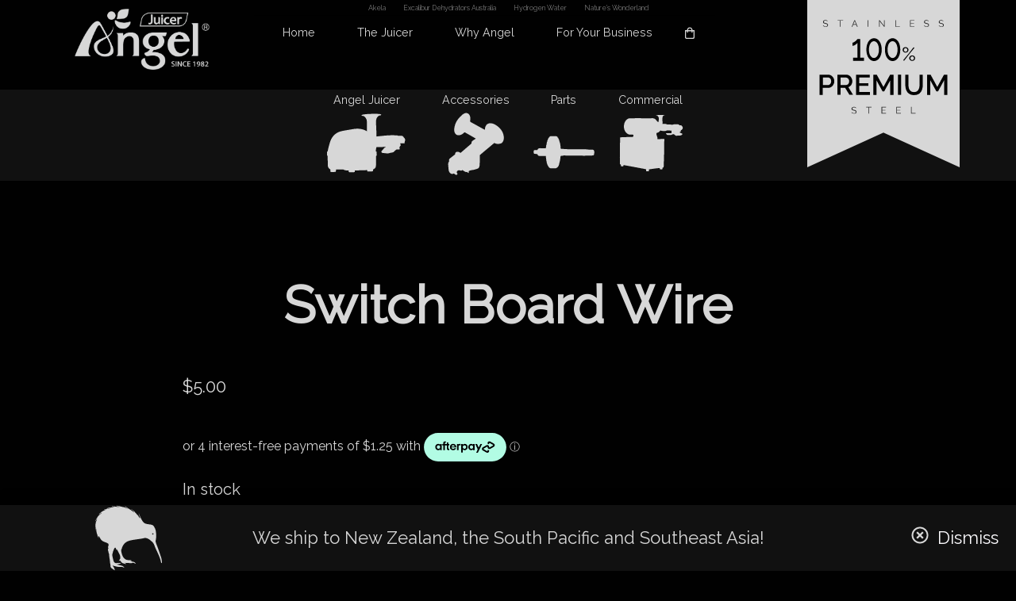

--- FILE ---
content_type: text/html; charset=UTF-8
request_url: https://www.angeljuicers.com.au/shop/switch-board-wire/
body_size: 31778
content:
<!doctype html>
<!--[if lt IE 7]>      <html class="no-js lt-ie9 lt-ie8 lt-ie7" lang="en-AU"> <![endif]-->
<!--[if IE 7]>         <html class="no-js lt-ie9 lt-ie8" lang="en-AU"> <![endif]-->
<!--[if IE 8]>         <html class="no-js lt-ie9" lang="en-AU"> <![endif]-->
<!--[if gt IE 8]><!--> <html lang="en-AU" class="no-js"> <!--<![endif]-->
<head>
    <meta charset="UTF-8">
    <meta http-equiv="X-UA-Compatible" content="IE=edge,chrome=1">
    <meta name="viewport" content="width=device-width, initial-scale=1">

    <!--
      ___   _     _   _   ___   ____   _____    ___     __   _  _   _   ___  _   ____
     |   \ | |   | | | | | _ | /  __| |_   _|  / _ \   /  | | |/ / | | |   \| | |  __|
     | |_/ | |   | | | | | __| \__ \    | |   / / \ \ /  /  |   /  | | | |\ \ | | | __
     | | \ | |_  | |_| | | |_   __| \   | |   \ \_/ / \  \  | \ \  | | | | \  | | |/  |
     |___/ |___| |_____| |___| |____/   |_|    \___/   \__| |_|\_\ |_| |_|  \_| |___/_|
                      
        Built by Bluestocking:
        http://bluestocking.design/
    
    -->

    <meta name="author" content="Bluestocking">
    <link rel="author" href="http://bluestocking.design/" />
    <meta name="copyright" content="Copyright © 2017 Bluestocking - All Rights Reserved" />

    <link rel="apple-touch-icon" sizes="180x180" href="/apple-touch-icon.png">
    <link rel="icon" type="image/png" sizes="32x32" href="/favicon-32x32.png">
    <link rel="icon" type="image/png" sizes="16x16" href="/favicon-16x16.png">
    <link rel="manifest" href="/manifest.json">
    <link rel="mask-icon" href="/safari-pinned-tab.svg" color="#111111">
    <meta name="apple-mobile-web-app-title" content="Angel Juicers">
    <meta name="application-name" content="Angel Juicers">
    <meta name="theme-color" content="#111111">

    <script type="application/ld+json">
    {
      "@context": "http://schema.org",
      "@type": "Store",
      "@id": "https://www.angeljuicers.com.au/#localbusiness",
      "name": "Angel Juicers",
      "image": "https://www.angeljuicers.com.au/wp-content/uploads/logo_black.png",
      "telephone": "+611800044471",
      "address": {
        "@type": "PostalAddress",
        "streetAddress": "PO Box 121",
        "addressLocality": "Toogoolawah",
        "addressRegion": "QLD",
        "postalCode": "4313",
        "addressCountry": "AU"
      },
      "openingHoursSpecification": [{
        "@type": "OpeningHoursSpecification",
        "dayOfWeek": [
          "Monday",
          "Tuesday",
          "Wednesday",
          "Thursday",
          "Friday",
          "Saturday",
          "Sunday"
        ],
        "opens": "10:00",
        "closes": "18:00"
      }]
    }
    {
      "@context": "http://schema.org",
      "@type": "Organization",
      "@id": "https://www.angeljuicers.com.au/#organization",
      "contactPoint": [{
        "@type": "ContactPoint",
        "telephone": "+61-1800-044-471",
        "contactType": "customer service",
        "areaServed": "AU",
        "contactOption": "TollFree"
      }],
      "address": {
        "@type": "PostalAddress",
        "streetAddress": "PO Box 121",
        "addressLocality": "Toogoolawah",
        "addressRegion": "QLD",
        "postalCode": "4313",
        "addressCountry": "AU"
      }
    }
    </script>

    <title>Switch Board Wire &#8211; Angel Juicers Australia</title>
<meta name='robots' content='max-image-preview:large' />

<!-- Google Tag Manager by PYS -->
    <script data-cfasync="false" data-pagespeed-no-defer>
	    window.dataLayerPYS = window.dataLayerPYS || [];
	</script>
<!-- End Google Tag Manager by PYS --><script type='application/javascript'  id='pys-version-script'>console.log('PixelYourSite Free version 11.1.5.1');</script>
<link rel='dns-prefetch' href='//www.googletagmanager.com' />
<link rel='dns-prefetch' href='//static.zip.co' />
<link rel='dns-prefetch' href='//www.pricepond.com.au' />
<link rel='dns-prefetch' href='//secure.ewaypayments.com' />
<link rel='dns-prefetch' href='//static.assets.eway.io' />
<link rel='dns-prefetch' href='//fonts.googleapis.com' />
<link rel="alternate" type="application/rss+xml" title="Angel Juicers Australia &raquo; Switch Board Wire Comments Feed" href="https://www.angeljuicers.com.au/shop/switch-board-wire/feed/" />
<link rel="alternate" title="oEmbed (JSON)" type="application/json+oembed" href="https://www.angeljuicers.com.au/wp-json/oembed/1.0/embed?url=https%3A%2F%2Fwww.angeljuicers.com.au%2Fshop%2Fswitch-board-wire%2F" />
<link rel="alternate" title="oEmbed (XML)" type="text/xml+oembed" href="https://www.angeljuicers.com.au/wp-json/oembed/1.0/embed?url=https%3A%2F%2Fwww.angeljuicers.com.au%2Fshop%2Fswitch-board-wire%2F&#038;format=xml" />
		<!-- This site uses the Google Analytics by MonsterInsights plugin v9.11.0 - Using Analytics tracking - https://www.monsterinsights.com/ -->
							<script src="//www.googletagmanager.com/gtag/js?id=G-YL5G7V30BJ"  data-cfasync="false" data-wpfc-render="false" type="text/javascript" async></script>
			<script data-cfasync="false" data-wpfc-render="false" type="text/javascript">
				var mi_version = '9.11.0';
				var mi_track_user = true;
				var mi_no_track_reason = '';
								var MonsterInsightsDefaultLocations = {"page_location":"https:\/\/www.angeljuicers.com.au\/shop\/switch-board-wire\/"};
								if ( typeof MonsterInsightsPrivacyGuardFilter === 'function' ) {
					var MonsterInsightsLocations = (typeof MonsterInsightsExcludeQuery === 'object') ? MonsterInsightsPrivacyGuardFilter( MonsterInsightsExcludeQuery ) : MonsterInsightsPrivacyGuardFilter( MonsterInsightsDefaultLocations );
				} else {
					var MonsterInsightsLocations = (typeof MonsterInsightsExcludeQuery === 'object') ? MonsterInsightsExcludeQuery : MonsterInsightsDefaultLocations;
				}

								var disableStrs = [
										'ga-disable-G-YL5G7V30BJ',
									];

				/* Function to detect opted out users */
				function __gtagTrackerIsOptedOut() {
					for (var index = 0; index < disableStrs.length; index++) {
						if (document.cookie.indexOf(disableStrs[index] + '=true') > -1) {
							return true;
						}
					}

					return false;
				}

				/* Disable tracking if the opt-out cookie exists. */
				if (__gtagTrackerIsOptedOut()) {
					for (var index = 0; index < disableStrs.length; index++) {
						window[disableStrs[index]] = true;
					}
				}

				/* Opt-out function */
				function __gtagTrackerOptout() {
					for (var index = 0; index < disableStrs.length; index++) {
						document.cookie = disableStrs[index] + '=true; expires=Thu, 31 Dec 2099 23:59:59 UTC; path=/';
						window[disableStrs[index]] = true;
					}
				}

				if ('undefined' === typeof gaOptout) {
					function gaOptout() {
						__gtagTrackerOptout();
					}
				}
								window.dataLayerPYS = window.dataLayerPYS || [];

				window.MonsterInsightsDualTracker = {
					helpers: {},
					trackers: {},
				};
				if (mi_track_user) {
					function __gtagDataLayer() {
						dataLayer.push(arguments);
					}

					function __gtagTracker(type, name, parameters) {
						if (!parameters) {
							parameters = {};
						}

						if (parameters.send_to) {
							__gtagDataLayer.apply(null, arguments);
							return;
						}

						if (type === 'event') {
														parameters.send_to = monsterinsights_frontend.v4_id;
							var hookName = name;
							if (typeof parameters['event_category'] !== 'undefined') {
								hookName = parameters['event_category'] + ':' + name;
							}

							if (typeof MonsterInsightsDualTracker.trackers[hookName] !== 'undefined') {
								MonsterInsightsDualTracker.trackers[hookName](parameters);
							} else {
								__gtagDataLayer('event', name, parameters);
							}
							
						} else {
							__gtagDataLayer.apply(null, arguments);
						}
					}

					__gtagTracker('js', new Date());
					__gtagTracker('set', {
						'developer_id.dZGIzZG': true,
											});
					if ( MonsterInsightsLocations.page_location ) {
						__gtagTracker('set', MonsterInsightsLocations);
					}
										__gtagTracker('config', 'G-YL5G7V30BJ', {"forceSSL":"true"} );
										window.gtag = __gtagTracker;										(function () {
						/* https://developers.google.com/analytics/devguides/collection/analyticsjs/ */
						/* ga and __gaTracker compatibility shim. */
						var noopfn = function () {
							return null;
						};
						var newtracker = function () {
							return new Tracker();
						};
						var Tracker = function () {
							return null;
						};
						var p = Tracker.prototype;
						p.get = noopfn;
						p.set = noopfn;
						p.send = function () {
							var args = Array.prototype.slice.call(arguments);
							args.unshift('send');
							__gaTracker.apply(null, args);
						};
						var __gaTracker = function () {
							var len = arguments.length;
							if (len === 0) {
								return;
							}
							var f = arguments[len - 1];
							if (typeof f !== 'object' || f === null || typeof f.hitCallback !== 'function') {
								if ('send' === arguments[0]) {
									var hitConverted, hitObject = false, action;
									if ('event' === arguments[1]) {
										if ('undefined' !== typeof arguments[3]) {
											hitObject = {
												'eventAction': arguments[3],
												'eventCategory': arguments[2],
												'eventLabel': arguments[4],
												'value': arguments[5] ? arguments[5] : 1,
											}
										}
									}
									if ('pageview' === arguments[1]) {
										if ('undefined' !== typeof arguments[2]) {
											hitObject = {
												'eventAction': 'page_view',
												'page_path': arguments[2],
											}
										}
									}
									if (typeof arguments[2] === 'object') {
										hitObject = arguments[2];
									}
									if (typeof arguments[5] === 'object') {
										Object.assign(hitObject, arguments[5]);
									}
									if ('undefined' !== typeof arguments[1].hitType) {
										hitObject = arguments[1];
										if ('pageview' === hitObject.hitType) {
											hitObject.eventAction = 'page_view';
										}
									}
									if (hitObject) {
										action = 'timing' === arguments[1].hitType ? 'timing_complete' : hitObject.eventAction;
										hitConverted = mapArgs(hitObject);
										__gtagTracker('event', action, hitConverted);
									}
								}
								return;
							}

							function mapArgs(args) {
								var arg, hit = {};
								var gaMap = {
									'eventCategory': 'event_category',
									'eventAction': 'event_action',
									'eventLabel': 'event_label',
									'eventValue': 'event_value',
									'nonInteraction': 'non_interaction',
									'timingCategory': 'event_category',
									'timingVar': 'name',
									'timingValue': 'value',
									'timingLabel': 'event_label',
									'page': 'page_path',
									'location': 'page_location',
									'title': 'page_title',
									'referrer' : 'page_referrer',
								};
								for (arg in args) {
																		if (!(!args.hasOwnProperty(arg) || !gaMap.hasOwnProperty(arg))) {
										hit[gaMap[arg]] = args[arg];
									} else {
										hit[arg] = args[arg];
									}
								}
								return hit;
							}

							try {
								f.hitCallback();
							} catch (ex) {
							}
						};
						__gaTracker.create = newtracker;
						__gaTracker.getByName = newtracker;
						__gaTracker.getAll = function () {
							return [];
						};
						__gaTracker.remove = noopfn;
						__gaTracker.loaded = true;
						window['__gaTracker'] = __gaTracker;
					})();
									} else {
										console.log("");
					(function () {
						function __gtagTracker() {
							return null;
						}

						window['__gtagTracker'] = __gtagTracker;
						window['gtag'] = __gtagTracker;
					})();
									}
			</script>
							<!-- / Google Analytics by MonsterInsights -->
		<style id='wp-img-auto-sizes-contain-inline-css' type='text/css'>
img:is([sizes=auto i],[sizes^="auto," i]){contain-intrinsic-size:3000px 1500px}
/*# sourceURL=wp-img-auto-sizes-contain-inline-css */
</style>
<style id='wp-block-library-inline-css' type='text/css'>
:root{--wp-block-synced-color:#7a00df;--wp-block-synced-color--rgb:122,0,223;--wp-bound-block-color:var(--wp-block-synced-color);--wp-editor-canvas-background:#ddd;--wp-admin-theme-color:#007cba;--wp-admin-theme-color--rgb:0,124,186;--wp-admin-theme-color-darker-10:#006ba1;--wp-admin-theme-color-darker-10--rgb:0,107,160.5;--wp-admin-theme-color-darker-20:#005a87;--wp-admin-theme-color-darker-20--rgb:0,90,135;--wp-admin-border-width-focus:2px}@media (min-resolution:192dpi){:root{--wp-admin-border-width-focus:1.5px}}.wp-element-button{cursor:pointer}:root .has-very-light-gray-background-color{background-color:#eee}:root .has-very-dark-gray-background-color{background-color:#313131}:root .has-very-light-gray-color{color:#eee}:root .has-very-dark-gray-color{color:#313131}:root .has-vivid-green-cyan-to-vivid-cyan-blue-gradient-background{background:linear-gradient(135deg,#00d084,#0693e3)}:root .has-purple-crush-gradient-background{background:linear-gradient(135deg,#34e2e4,#4721fb 50%,#ab1dfe)}:root .has-hazy-dawn-gradient-background{background:linear-gradient(135deg,#faaca8,#dad0ec)}:root .has-subdued-olive-gradient-background{background:linear-gradient(135deg,#fafae1,#67a671)}:root .has-atomic-cream-gradient-background{background:linear-gradient(135deg,#fdd79a,#004a59)}:root .has-nightshade-gradient-background{background:linear-gradient(135deg,#330968,#31cdcf)}:root .has-midnight-gradient-background{background:linear-gradient(135deg,#020381,#2874fc)}:root{--wp--preset--font-size--normal:16px;--wp--preset--font-size--huge:42px}.has-regular-font-size{font-size:1em}.has-larger-font-size{font-size:2.625em}.has-normal-font-size{font-size:var(--wp--preset--font-size--normal)}.has-huge-font-size{font-size:var(--wp--preset--font-size--huge)}.has-text-align-center{text-align:center}.has-text-align-left{text-align:left}.has-text-align-right{text-align:right}.has-fit-text{white-space:nowrap!important}#end-resizable-editor-section{display:none}.aligncenter{clear:both}.items-justified-left{justify-content:flex-start}.items-justified-center{justify-content:center}.items-justified-right{justify-content:flex-end}.items-justified-space-between{justify-content:space-between}.screen-reader-text{border:0;clip-path:inset(50%);height:1px;margin:-1px;overflow:hidden;padding:0;position:absolute;width:1px;word-wrap:normal!important}.screen-reader-text:focus{background-color:#ddd;clip-path:none;color:#444;display:block;font-size:1em;height:auto;left:5px;line-height:normal;padding:15px 23px 14px;text-decoration:none;top:5px;width:auto;z-index:100000}html :where(.has-border-color){border-style:solid}html :where([style*=border-top-color]){border-top-style:solid}html :where([style*=border-right-color]){border-right-style:solid}html :where([style*=border-bottom-color]){border-bottom-style:solid}html :where([style*=border-left-color]){border-left-style:solid}html :where([style*=border-width]){border-style:solid}html :where([style*=border-top-width]){border-top-style:solid}html :where([style*=border-right-width]){border-right-style:solid}html :where([style*=border-bottom-width]){border-bottom-style:solid}html :where([style*=border-left-width]){border-left-style:solid}html :where(img[class*=wp-image-]){height:auto;max-width:100%}:where(figure){margin:0 0 1em}html :where(.is-position-sticky){--wp-admin--admin-bar--position-offset:var(--wp-admin--admin-bar--height,0px)}@media screen and (max-width:600px){html :where(.is-position-sticky){--wp-admin--admin-bar--position-offset:0px}}

/*# sourceURL=wp-block-library-inline-css */
</style><style id='global-styles-inline-css' type='text/css'>
:root{--wp--preset--aspect-ratio--square: 1;--wp--preset--aspect-ratio--4-3: 4/3;--wp--preset--aspect-ratio--3-4: 3/4;--wp--preset--aspect-ratio--3-2: 3/2;--wp--preset--aspect-ratio--2-3: 2/3;--wp--preset--aspect-ratio--16-9: 16/9;--wp--preset--aspect-ratio--9-16: 9/16;--wp--preset--color--black: #000000;--wp--preset--color--cyan-bluish-gray: #abb8c3;--wp--preset--color--white: #ffffff;--wp--preset--color--pale-pink: #f78da7;--wp--preset--color--vivid-red: #cf2e2e;--wp--preset--color--luminous-vivid-orange: #ff6900;--wp--preset--color--luminous-vivid-amber: #fcb900;--wp--preset--color--light-green-cyan: #7bdcb5;--wp--preset--color--vivid-green-cyan: #00d084;--wp--preset--color--pale-cyan-blue: #8ed1fc;--wp--preset--color--vivid-cyan-blue: #0693e3;--wp--preset--color--vivid-purple: #9b51e0;--wp--preset--gradient--vivid-cyan-blue-to-vivid-purple: linear-gradient(135deg,rgb(6,147,227) 0%,rgb(155,81,224) 100%);--wp--preset--gradient--light-green-cyan-to-vivid-green-cyan: linear-gradient(135deg,rgb(122,220,180) 0%,rgb(0,208,130) 100%);--wp--preset--gradient--luminous-vivid-amber-to-luminous-vivid-orange: linear-gradient(135deg,rgb(252,185,0) 0%,rgb(255,105,0) 100%);--wp--preset--gradient--luminous-vivid-orange-to-vivid-red: linear-gradient(135deg,rgb(255,105,0) 0%,rgb(207,46,46) 100%);--wp--preset--gradient--very-light-gray-to-cyan-bluish-gray: linear-gradient(135deg,rgb(238,238,238) 0%,rgb(169,184,195) 100%);--wp--preset--gradient--cool-to-warm-spectrum: linear-gradient(135deg,rgb(74,234,220) 0%,rgb(151,120,209) 20%,rgb(207,42,186) 40%,rgb(238,44,130) 60%,rgb(251,105,98) 80%,rgb(254,248,76) 100%);--wp--preset--gradient--blush-light-purple: linear-gradient(135deg,rgb(255,206,236) 0%,rgb(152,150,240) 100%);--wp--preset--gradient--blush-bordeaux: linear-gradient(135deg,rgb(254,205,165) 0%,rgb(254,45,45) 50%,rgb(107,0,62) 100%);--wp--preset--gradient--luminous-dusk: linear-gradient(135deg,rgb(255,203,112) 0%,rgb(199,81,192) 50%,rgb(65,88,208) 100%);--wp--preset--gradient--pale-ocean: linear-gradient(135deg,rgb(255,245,203) 0%,rgb(182,227,212) 50%,rgb(51,167,181) 100%);--wp--preset--gradient--electric-grass: linear-gradient(135deg,rgb(202,248,128) 0%,rgb(113,206,126) 100%);--wp--preset--gradient--midnight: linear-gradient(135deg,rgb(2,3,129) 0%,rgb(40,116,252) 100%);--wp--preset--font-size--small: 13px;--wp--preset--font-size--medium: 20px;--wp--preset--font-size--large: 36px;--wp--preset--font-size--x-large: 42px;--wp--preset--spacing--20: 0.44rem;--wp--preset--spacing--30: 0.67rem;--wp--preset--spacing--40: 1rem;--wp--preset--spacing--50: 1.5rem;--wp--preset--spacing--60: 2.25rem;--wp--preset--spacing--70: 3.38rem;--wp--preset--spacing--80: 5.06rem;--wp--preset--shadow--natural: 6px 6px 9px rgba(0, 0, 0, 0.2);--wp--preset--shadow--deep: 12px 12px 50px rgba(0, 0, 0, 0.4);--wp--preset--shadow--sharp: 6px 6px 0px rgba(0, 0, 0, 0.2);--wp--preset--shadow--outlined: 6px 6px 0px -3px rgb(255, 255, 255), 6px 6px rgb(0, 0, 0);--wp--preset--shadow--crisp: 6px 6px 0px rgb(0, 0, 0);}:where(.is-layout-flex){gap: 0.5em;}:where(.is-layout-grid){gap: 0.5em;}body .is-layout-flex{display: flex;}.is-layout-flex{flex-wrap: wrap;align-items: center;}.is-layout-flex > :is(*, div){margin: 0;}body .is-layout-grid{display: grid;}.is-layout-grid > :is(*, div){margin: 0;}:where(.wp-block-columns.is-layout-flex){gap: 2em;}:where(.wp-block-columns.is-layout-grid){gap: 2em;}:where(.wp-block-post-template.is-layout-flex){gap: 1.25em;}:where(.wp-block-post-template.is-layout-grid){gap: 1.25em;}.has-black-color{color: var(--wp--preset--color--black) !important;}.has-cyan-bluish-gray-color{color: var(--wp--preset--color--cyan-bluish-gray) !important;}.has-white-color{color: var(--wp--preset--color--white) !important;}.has-pale-pink-color{color: var(--wp--preset--color--pale-pink) !important;}.has-vivid-red-color{color: var(--wp--preset--color--vivid-red) !important;}.has-luminous-vivid-orange-color{color: var(--wp--preset--color--luminous-vivid-orange) !important;}.has-luminous-vivid-amber-color{color: var(--wp--preset--color--luminous-vivid-amber) !important;}.has-light-green-cyan-color{color: var(--wp--preset--color--light-green-cyan) !important;}.has-vivid-green-cyan-color{color: var(--wp--preset--color--vivid-green-cyan) !important;}.has-pale-cyan-blue-color{color: var(--wp--preset--color--pale-cyan-blue) !important;}.has-vivid-cyan-blue-color{color: var(--wp--preset--color--vivid-cyan-blue) !important;}.has-vivid-purple-color{color: var(--wp--preset--color--vivid-purple) !important;}.has-black-background-color{background-color: var(--wp--preset--color--black) !important;}.has-cyan-bluish-gray-background-color{background-color: var(--wp--preset--color--cyan-bluish-gray) !important;}.has-white-background-color{background-color: var(--wp--preset--color--white) !important;}.has-pale-pink-background-color{background-color: var(--wp--preset--color--pale-pink) !important;}.has-vivid-red-background-color{background-color: var(--wp--preset--color--vivid-red) !important;}.has-luminous-vivid-orange-background-color{background-color: var(--wp--preset--color--luminous-vivid-orange) !important;}.has-luminous-vivid-amber-background-color{background-color: var(--wp--preset--color--luminous-vivid-amber) !important;}.has-light-green-cyan-background-color{background-color: var(--wp--preset--color--light-green-cyan) !important;}.has-vivid-green-cyan-background-color{background-color: var(--wp--preset--color--vivid-green-cyan) !important;}.has-pale-cyan-blue-background-color{background-color: var(--wp--preset--color--pale-cyan-blue) !important;}.has-vivid-cyan-blue-background-color{background-color: var(--wp--preset--color--vivid-cyan-blue) !important;}.has-vivid-purple-background-color{background-color: var(--wp--preset--color--vivid-purple) !important;}.has-black-border-color{border-color: var(--wp--preset--color--black) !important;}.has-cyan-bluish-gray-border-color{border-color: var(--wp--preset--color--cyan-bluish-gray) !important;}.has-white-border-color{border-color: var(--wp--preset--color--white) !important;}.has-pale-pink-border-color{border-color: var(--wp--preset--color--pale-pink) !important;}.has-vivid-red-border-color{border-color: var(--wp--preset--color--vivid-red) !important;}.has-luminous-vivid-orange-border-color{border-color: var(--wp--preset--color--luminous-vivid-orange) !important;}.has-luminous-vivid-amber-border-color{border-color: var(--wp--preset--color--luminous-vivid-amber) !important;}.has-light-green-cyan-border-color{border-color: var(--wp--preset--color--light-green-cyan) !important;}.has-vivid-green-cyan-border-color{border-color: var(--wp--preset--color--vivid-green-cyan) !important;}.has-pale-cyan-blue-border-color{border-color: var(--wp--preset--color--pale-cyan-blue) !important;}.has-vivid-cyan-blue-border-color{border-color: var(--wp--preset--color--vivid-cyan-blue) !important;}.has-vivid-purple-border-color{border-color: var(--wp--preset--color--vivid-purple) !important;}.has-vivid-cyan-blue-to-vivid-purple-gradient-background{background: var(--wp--preset--gradient--vivid-cyan-blue-to-vivid-purple) !important;}.has-light-green-cyan-to-vivid-green-cyan-gradient-background{background: var(--wp--preset--gradient--light-green-cyan-to-vivid-green-cyan) !important;}.has-luminous-vivid-amber-to-luminous-vivid-orange-gradient-background{background: var(--wp--preset--gradient--luminous-vivid-amber-to-luminous-vivid-orange) !important;}.has-luminous-vivid-orange-to-vivid-red-gradient-background{background: var(--wp--preset--gradient--luminous-vivid-orange-to-vivid-red) !important;}.has-very-light-gray-to-cyan-bluish-gray-gradient-background{background: var(--wp--preset--gradient--very-light-gray-to-cyan-bluish-gray) !important;}.has-cool-to-warm-spectrum-gradient-background{background: var(--wp--preset--gradient--cool-to-warm-spectrum) !important;}.has-blush-light-purple-gradient-background{background: var(--wp--preset--gradient--blush-light-purple) !important;}.has-blush-bordeaux-gradient-background{background: var(--wp--preset--gradient--blush-bordeaux) !important;}.has-luminous-dusk-gradient-background{background: var(--wp--preset--gradient--luminous-dusk) !important;}.has-pale-ocean-gradient-background{background: var(--wp--preset--gradient--pale-ocean) !important;}.has-electric-grass-gradient-background{background: var(--wp--preset--gradient--electric-grass) !important;}.has-midnight-gradient-background{background: var(--wp--preset--gradient--midnight) !important;}.has-small-font-size{font-size: var(--wp--preset--font-size--small) !important;}.has-medium-font-size{font-size: var(--wp--preset--font-size--medium) !important;}.has-large-font-size{font-size: var(--wp--preset--font-size--large) !important;}.has-x-large-font-size{font-size: var(--wp--preset--font-size--x-large) !important;}
/*# sourceURL=global-styles-inline-css */
</style>

<style id='classic-theme-styles-inline-css' type='text/css'>
/*! This file is auto-generated */
.wp-block-button__link{color:#fff;background-color:#32373c;border-radius:9999px;box-shadow:none;text-decoration:none;padding:calc(.667em + 2px) calc(1.333em + 2px);font-size:1.125em}.wp-block-file__button{background:#32373c;color:#fff;text-decoration:none}
/*# sourceURL=/wp-includes/css/classic-themes.min.css */
</style>
<link rel='stylesheet' id='contact-form-7-css' href='https://www.angeljuicers.com.au/wp-content/plugins/contact-form-7/includes/css/styles.css?ver=6.1.4' type='text/css' media='all' />
<link rel='stylesheet' id='wwpp_single_product_page_css-css' href='https://www.angeljuicers.com.au/wp-content/plugins/woocommerce-wholesale-prices-premium/css/wwpp-single-product-page.css?ver=1.30.1.1' type='text/css' media='all' />
<link rel='stylesheet' id='photoswipe-css' href='https://www.angeljuicers.com.au/wp-content/plugins/woocommerce/assets/css/photoswipe/photoswipe.min.css?ver=10.4.2' type='text/css' media='all' />
<link rel='stylesheet' id='photoswipe-default-skin-css' href='https://www.angeljuicers.com.au/wp-content/plugins/woocommerce/assets/css/photoswipe/default-skin/default-skin.min.css?ver=10.4.2' type='text/css' media='all' />
<link rel='stylesheet' id='woocommerce-layout-css' href='https://www.angeljuicers.com.au/wp-content/plugins/woocommerce/assets/css/woocommerce-layout.css?ver=10.4.2' type='text/css' media='all' />
<link rel='stylesheet' id='woocommerce-smallscreen-css' href='https://www.angeljuicers.com.au/wp-content/plugins/woocommerce/assets/css/woocommerce-smallscreen.css?ver=10.4.2' type='text/css' media='only screen and (max-width: 768px)' />
<link rel='stylesheet' id='woocommerce-general-css' href='https://www.angeljuicers.com.au/wp-content/plugins/woocommerce/assets/css/woocommerce.css?ver=10.4.2' type='text/css' media='all' />
<style id='woocommerce-inline-inline-css' type='text/css'>
.woocommerce form .form-row .required { visibility: visible; }
/*# sourceURL=woocommerce-inline-inline-css */
</style>
<link rel='stylesheet' id='affwp-forms-css' href='https://www.angeljuicers.com.au/wp-content/plugins/affiliate-wp/assets/css/forms.min.css?ver=2.30.1' type='text/css' media='all' />
<link rel='stylesheet' id='dashicons-css' href='https://www.angeljuicers.com.au/wp-includes/css/dashicons.min.css?ver=6.9' type='text/css' media='all' />
<style id='dashicons-inline-css' type='text/css'>
[data-font="Dashicons"]:before {font-family: 'Dashicons' !important;content: attr(data-icon) !important;speak: none !important;font-weight: normal !important;font-variant: normal !important;text-transform: none !important;line-height: 1 !important;font-style: normal !important;-webkit-font-smoothing: antialiased !important;-moz-osx-font-smoothing: grayscale !important;}
/*# sourceURL=dashicons-inline-css */
</style>
<link rel='stylesheet' id='laybuy_css-css' href='https://www.angeljuicers.com.au/wp-content/plugins/laybuy-gateway-for-woocommerce/assets/css/laybuy.css?ver=5.3.9' type='text/css' media='all' />
<link rel='stylesheet' id='gateway-css' href='https://www.angeljuicers.com.au/wp-content/plugins/woocommerce-paypal-payments/modules/ppcp-button/assets/css/gateway.css?ver=3.3.1' type='text/css' media='all' />
<link rel='stylesheet' id='wc-zipmoney-style-css' href='https://www.angeljuicers.com.au/wp-content/plugins/zipmoney-payments-woocommerce/assets/css/woocommerce-zipmoney-payment-front.css?ver=1.2' type='text/css' media='all' />
<link rel='stylesheet' id='yith-wacp-frontend-css' href='https://www.angeljuicers.com.au/wp-content/plugins/yith-woocommerce-added-to-cart-popup/assets/css/wacp-frontend.css?ver=1.7.1' type='text/css' media='all' />
<style id='yith-wacp-frontend-inline-css' type='text/css'>

                #yith-wacp-popup .yith-wacp-content a.button {
                        background: #000000;
                        color: #d7d7d7;
                }
                #yith-wacp-popup .yith-wacp-content a.button:hover {
                        background: #111111;
                        color: #84ad1a;
                }
/*# sourceURL=yith-wacp-frontend-inline-css */
</style>
<link rel='stylesheet' id='ywbc-style-css' href='https://www.angeljuicers.com.au/wp-content/plugins/yith-woocommerce-barcodes-premium/assets/css/ywbc-style.css?ver=1.2.5' type='text/css' media='all' />
<link rel='stylesheet' id='ywgc-frontend-css' href='https://www.angeljuicers.com.au/wp-content/plugins/yith-woocommerce-gift-cards/assets/css/ywgc-frontend.css?ver=4.30.0' type='text/css' media='all' />
<style id='ywgc-frontend-inline-css' type='text/css'>

                    .ywgc_apply_gift_card_button{
                        background-color:#448a85 !important;
                        color:#ffffff!important;
                    }
                    .ywgc_apply_gift_card_button:hover{
                        background-color:#4ac4aa!important;
                        color:#ffffff!important;
                    }
                    .ywgc_enter_code{
                        background-color:#ffffff;
                        color:#000000;
                    }
                    .ywgc_enter_code:hover{
                        background-color:#ffffff;
                        color: #000000;
                    }
                    .gift-cards-list button{
                        border: 1px solid #000000;
                    }
                    .selected_image_parent{
                        border: 2px dashed #000000 !important;
                    }
                    .ywgc-preset-image.selected_image_parent:after{
                        background-color: #000000;
                    }
                    .ywgc-predefined-amount-button.selected_button{
                        background-color: #000000;
                    }
                    .ywgc-on-sale-text{
                        color:#000000;
                    }
                    .ywgc-choose-image.ywgc-choose-template:hover{
                        background: rgba(0, 0, 0, 0.9);
                    }
                    .ywgc-choose-image.ywgc-choose-template{
                        background: rgba(0, 0, 0, 0.8);
                    }
                    .ui-datepicker a.ui-state-active, .ui-datepicker a.ui-state-hover {
                        background:#000000 !important;
                        color: white;
                    }
                    .ywgc-form-preview-separator{
                        background-color: #000000;
                    }
                    .ywgc-form-preview-amount{
                        color: #000000;
                    }
                    #ywgc-manual-amount{
                        border: 1px solid #000000;
                    }
                    .ywgc-template-categories a:hover,
                    .ywgc-template-categories a.ywgc-category-selected{
                        color: #000000;
                    }
                    .ywgc-design-list-modal .ywgc-preset-image:before {
                        background-color: #000000;
                    }
                    .ywgc-custom-upload-container-modal .ywgc-custom-design-modal-preview-close {
                        background-color: #000000;
                    }
           
/*# sourceURL=ywgc-frontend-inline-css */
</style>
<link rel='stylesheet' id='jquery-ui-css-css' href='https://www.angeljuicers.com.au/wp-content/plugins/affiliate-wp/assets/css/vendor/jquery-ui/jquery-ui-fresh.min.css?ver=6.9' type='text/css' media='all' />
<link rel='stylesheet' id='bootstrap-css' href='https://www.angeljuicers.com.au/wp-content/themes/onhigh/assets/css/vendor/bootstrap.min.css?ver=6.9' type='text/css' media='all' />
<link rel='stylesheet' id='normalize-css' href='https://www.angeljuicers.com.au/wp-content/themes/onhigh/assets/css/vendor/normalize.min.css?ver=6.9' type='text/css' media='all' />
<link rel='stylesheet' id='main-css' href='https://www.angeljuicers.com.au/wp-content/themes/onhigh/style.css?ver=6.9' type='text/css' media='all' />
<link rel='stylesheet' id='google-fonts-css' href='https://fonts.googleapis.com/css?family=Raleway&#038;ver=6.9' type='text/css' media='all' />
<link rel='stylesheet' id='jquery-ui-smoothness-css' href='https://www.angeljuicers.com.au/wp-content/plugins/contact-form-7/includes/js/jquery-ui/themes/smoothness/jquery-ui.min.css?ver=1.12.1' type='text/css' media='screen' />
<link rel='stylesheet' id='select2-css' href='https://www.angeljuicers.com.au/wp-content/plugins/woocommerce/assets/css/select2.css?ver=10.4.2' type='text/css' media='all' />
<link rel='stylesheet' id='wwlc_RegistrationForm_css-css' href='https://www.angeljuicers.com.au/wp-content/plugins/woocommerce-wholesale-lead-capture/css/RegistrationForm.css?ver=1.17.3' type='text/css' media='all' />
<link rel='stylesheet' id='cfc-public-style-css' href='https://www.angeljuicers.com.au/wp-content/plugins/climate-friendly-cart/assets/css/cfc-public-style.css?ver=1.0.0' type='text/css' media='all' />
<style id='cfc-public-style-inline-css' type='text/css'>
.cfc-cart-wrapper-main {
            border-color: #2AA43C;
            background-color  : #ffffff;
        }.cfc-dropdown-body {
            background-color  : #EAF9EC;
        }.cfc-content .cfc-content-title, #cfc-learn-more {
            color: #000000;
        }#cfc-dropdown h5 {
            color: #000000;
        }.help-fund-text, .cfc-tagline, .cfc-stat-number, .cfc-stat-name {
            color: #000000;
        }.cfc-carbo-offset-button button {
            border-color: #2AA43C;
            background: #2AA43C;
            color: #ffffff;
        }span.cfc-offset-plus {
            color: #ffffff;
        }.cfc-thankyou-button button {
            background: #ffffff;
            color: #000;
        }.cc-add-button-tick svg path {
            fill: #2AA43C;
        }.cfc-angle-down {
            border-color: #2AA43C;
        }
        .help-fund-wrapper .help-fund svg path,
        .cfc-stat svg path {
           stroke: #2AA43C;
        }
        .help-fund-wrapper .windmill_svg .st0 {
           stroke: #2AA43C !important;
           fill: #2AA43C;
        }
        .cfc-stat-icon-2 svg path,
        .cfc-stat-icon-3 svg path:first-child,
        .cfc-tagline svg path:first-child, .cc-hidden-mobile svg path {
           fill: #2AA43C;
        }
/*# sourceURL=cfc-public-style-inline-css */
</style>
<script type="text/javascript" id="woocommerce-google-analytics-integration-gtag-js-after">
/* <![CDATA[ */
/* Google Analytics for WooCommerce (gtag.js) */
					window.dataLayerPYS = window.dataLayerPYS || [];
					function gtag(){dataLayerPYS.push(arguments);}
					// Set up default consent state.
					for ( const mode of [{"analytics_storage":"denied","ad_storage":"denied","ad_user_data":"denied","ad_personalization":"denied","region":["AT","BE","BG","HR","CY","CZ","DK","EE","FI","FR","DE","GR","HU","IS","IE","IT","LV","LI","LT","LU","MT","NL","NO","PL","PT","RO","SK","SI","ES","SE","GB","CH"]}] || [] ) {
						gtag( "consent", "default", { "wait_for_update": 500, ...mode } );
					}
					gtag("js", new Date());
					gtag("set", "developer_id.dOGY3NW", true);
					gtag("config", "G-YL5G7V30BJ", {"track_404":true,"allow_google_signals":false,"logged_in":false,"linker":{"domains":[],"allow_incoming":false},"custom_map":{"dimension1":"logged_in"}});
//# sourceURL=woocommerce-google-analytics-integration-gtag-js-after
/* ]]> */
</script>
<script type="text/javascript" src="https://www.angeljuicers.com.au/wp-content/plugins/google-analytics-for-wordpress/assets/js/frontend-gtag.min.js?ver=9.11.0" id="monsterinsights-frontend-script-js" async="async" data-wp-strategy="async"></script>
<script data-cfasync="false" data-wpfc-render="false" type="text/javascript" id='monsterinsights-frontend-script-js-extra'>/* <![CDATA[ */
var monsterinsights_frontend = {"js_events_tracking":"true","download_extensions":"doc,pdf,ppt,zip,xls,docx,pptx,xlsx","inbound_paths":"[]","home_url":"https:\/\/www.angeljuicers.com.au","hash_tracking":"false","v4_id":"G-YL5G7V30BJ"};/* ]]> */
</script>
<script type="text/javascript" src="https://www.angeljuicers.com.au/wp-includes/js/jquery/jquery.min.js?ver=3.7.1" id="jquery-core-js"></script>
<script type="text/javascript" src="https://www.angeljuicers.com.au/wp-includes/js/jquery/jquery-migrate.min.js?ver=3.4.1" id="jquery-migrate-js"></script>
<script type="text/javascript" src="https://www.angeljuicers.com.au/wp-content/plugins/woocommerce/assets/js/jquery-blockui/jquery.blockUI.min.js?ver=2.7.0-wc.10.4.2" id="wc-jquery-blockui-js" data-wp-strategy="defer"></script>
<script type="text/javascript" id="wc-add-to-cart-js-extra">
/* <![CDATA[ */
var wc_add_to_cart_params = {"ajax_url":"/wp-admin/admin-ajax.php","wc_ajax_url":"/?wc-ajax=%%endpoint%%","i18n_view_cart":"View bag","cart_url":"https://www.angeljuicers.com.au/bag/","is_cart":"","cart_redirect_after_add":"no"};
//# sourceURL=wc-add-to-cart-js-extra
/* ]]> */
</script>
<script type="text/javascript" src="https://www.angeljuicers.com.au/wp-content/plugins/woocommerce/assets/js/frontend/add-to-cart.min.js?ver=10.4.2" id="wc-add-to-cart-js" defer="defer" data-wp-strategy="defer"></script>
<script type="text/javascript" src="https://www.angeljuicers.com.au/wp-content/plugins/woocommerce/assets/js/zoom/jquery.zoom.min.js?ver=1.7.21-wc.10.4.2" id="wc-zoom-js" defer="defer" data-wp-strategy="defer"></script>
<script type="text/javascript" src="https://www.angeljuicers.com.au/wp-content/plugins/woocommerce/assets/js/flexslider/jquery.flexslider.min.js?ver=2.7.2-wc.10.4.2" id="wc-flexslider-js" defer="defer" data-wp-strategy="defer"></script>
<script type="text/javascript" src="https://www.angeljuicers.com.au/wp-content/plugins/woocommerce/assets/js/photoswipe/photoswipe.min.js?ver=4.1.1-wc.10.4.2" id="wc-photoswipe-js" defer="defer" data-wp-strategy="defer"></script>
<script type="text/javascript" src="https://www.angeljuicers.com.au/wp-content/plugins/woocommerce/assets/js/photoswipe/photoswipe-ui-default.min.js?ver=4.1.1-wc.10.4.2" id="wc-photoswipe-ui-default-js" defer="defer" data-wp-strategy="defer"></script>
<script type="text/javascript" id="wc-single-product-js-extra">
/* <![CDATA[ */
var wc_single_product_params = {"i18n_required_rating_text":"Please select a rating","i18n_rating_options":["1 of 5 stars","2 of 5 stars","3 of 5 stars","4 of 5 stars","5 of 5 stars"],"i18n_product_gallery_trigger_text":"View full-screen image gallery","review_rating_required":"yes","flexslider":{"rtl":false,"animation":"slide","smoothHeight":true,"directionNav":false,"controlNav":"thumbnails","slideshow":false,"animationSpeed":500,"animationLoop":false,"allowOneSlide":false},"zoom_enabled":"1","zoom_options":[],"photoswipe_enabled":"1","photoswipe_options":{"shareEl":false,"closeOnScroll":false,"history":false,"hideAnimationDuration":0,"showAnimationDuration":0},"flexslider_enabled":"1"};
//# sourceURL=wc-single-product-js-extra
/* ]]> */
</script>
<script type="text/javascript" src="https://www.angeljuicers.com.au/wp-content/plugins/woocommerce/assets/js/frontend/single-product.min.js?ver=10.4.2" id="wc-single-product-js" defer="defer" data-wp-strategy="defer"></script>
<script type="text/javascript" src="https://www.angeljuicers.com.au/wp-content/plugins/woocommerce/assets/js/js-cookie/js.cookie.min.js?ver=2.1.4-wc.10.4.2" id="wc-js-cookie-js" data-wp-strategy="defer"></script>
<script type="text/javascript" src="https://www.angeljuicers.com.au/wp-content/plugins/woocommerce/assets/js/jquery-cookie/jquery.cookie.min.js?ver=1.4.1-wc.10.4.2" id="wc-jquery-cookie-js" data-wp-strategy="defer"></script>
<script type="text/javascript" id="jquery-cookie-js-extra">
/* <![CDATA[ */
var affwp_scripts = {"ajaxurl":"https://www.angeljuicers.com.au/wp-admin/admin-ajax.php"};
//# sourceURL=jquery-cookie-js-extra
/* ]]> */
</script>
<script type="text/javascript" id="affwp-tracking-js-extra">
/* <![CDATA[ */
var affwp_debug_vars = {"integrations":{"woocommerce":"WooCommerce"},"version":"2.30.1","currency":"AUD","ref_cookie":"affwp_ref","visit_cookie":"affwp_ref_visit_id","campaign_cookie":"affwp_campaign"};
//# sourceURL=affwp-tracking-js-extra
/* ]]> */
</script>
<script type="text/javascript" src="https://www.angeljuicers.com.au/wp-content/plugins/affiliate-wp/assets/js/tracking.min.js?ver=2.30.1" id="affwp-tracking-js"></script>
<script type="text/javascript" async src="https://static.zip.co/lib/js/zm-widget-js/dist/zip-widget.min.js?ver=1"></script><script type="text/javascript" id="WCPAY_ASSETS-js-extra">
/* <![CDATA[ */
var wcpayAssets = {"url":"https://www.angeljuicers.com.au/wp-content/plugins/woocommerce-payments/dist/"};
//# sourceURL=WCPAY_ASSETS-js-extra
/* ]]> */
</script>
<script type="text/javascript" src="https://www.angeljuicers.com.au/wp-content/themes/onhigh/assets/js/vendor/modernizr-2.8.3-respond-1.4.2.min.js?ver=6.9" id="modernizr-js"></script>
<script type="text/javascript" src="https://www.angeljuicers.com.au/wp-content/themes/onhigh/assets/js/vendor/prefixfree.min.js?ver=6.9" id="prefixfree-js"></script>
<script type="text/javascript" src="https://www.angeljuicers.com.au/wp-content/plugins/pixelyoursite/dist/scripts/jquery.bind-first-0.2.3.min.js?ver=0.2.3" id="jquery-bind-first-js"></script>
<script type="text/javascript" src="https://www.angeljuicers.com.au/wp-content/plugins/pixelyoursite/dist/scripts/js.cookie-2.1.3.min.js?ver=2.1.3" id="js-cookie-pys-js"></script>
<script type="text/javascript" src="https://www.angeljuicers.com.au/wp-content/plugins/pixelyoursite/dist/scripts/tld.min.js?ver=2.3.1" id="js-tld-js"></script>
<script type="text/javascript" id="pys-js-extra">
/* <![CDATA[ */
var pysOptions = {"staticEvents":{"facebook":{"woo_view_content":[{"delay":0,"type":"static","name":"ViewContent","pixelIds":["481991998820678"],"eventID":"b46fd0cb-da88-4f83-89ef-91714c157e9e","params":{"content_ids":["2095"],"content_type":"product","tags":"circuit board, pcb, replacement, switch board, wire","content_name":"Switch Board Wire","category_name":"Parts","value":"5","currency":"AUD","contents":[{"id":"2095","quantity":1}],"product_price":"5","page_title":"Switch Board Wire","post_type":"product","post_id":2095,"plugin":"PixelYourSite","user_role":"guest","event_url":"www.angeljuicers.com.au/shop/switch-board-wire/"},"e_id":"woo_view_content","ids":[],"hasTimeWindow":false,"timeWindow":0,"woo_order":"","edd_order":""}],"custom_event":[{"delay":"","type":"static","custom_event_post_id":1927,"name":"ViewContent","pixelIds":["481991998820678"],"eventID":"ef581520-4874-4a22-88cf-7b396fa75d12","params":{"page_title":"Switch Board Wire","post_type":"product","post_id":2095,"plugin":"PixelYourSite","user_role":"guest","event_url":"www.angeljuicers.com.au/shop/switch-board-wire/"},"e_id":"custom_event","ids":[],"hasTimeWindow":false,"timeWindow":0,"woo_order":"","edd_order":""}],"init_event":[{"delay":0,"type":"static","ajaxFire":false,"name":"PageView","pixelIds":["481991998820678"],"eventID":"f200614b-6052-42f7-9b26-eccd4142de73","params":{"page_title":"Switch Board Wire","post_type":"product","post_id":2095,"plugin":"PixelYourSite","user_role":"guest","event_url":"www.angeljuicers.com.au/shop/switch-board-wire/"},"e_id":"init_event","ids":[],"hasTimeWindow":false,"timeWindow":0,"woo_order":"","edd_order":""}]}},"dynamicEvents":{"woo_add_to_cart_on_button_click":{"facebook":{"delay":0,"type":"dyn","name":"AddToCart","pixelIds":["481991998820678"],"eventID":"dcd90b79-953e-4338-9a56-af66459d841d","params":{"page_title":"Switch Board Wire","post_type":"product","post_id":2095,"plugin":"PixelYourSite","user_role":"guest","event_url":"www.angeljuicers.com.au/shop/switch-board-wire/"},"e_id":"woo_add_to_cart_on_button_click","ids":[],"hasTimeWindow":false,"timeWindow":0,"woo_order":"","edd_order":""}}},"triggerEvents":[],"triggerEventTypes":[],"facebook":{"pixelIds":["481991998820678"],"advancedMatching":[],"advancedMatchingEnabled":false,"removeMetadata":false,"wooVariableAsSimple":false,"serverApiEnabled":false,"wooCRSendFromServer":false,"send_external_id":null,"enabled_medical":false,"do_not_track_medical_param":["event_url","post_title","page_title","landing_page","content_name","categories","category_name","tags"],"meta_ldu":false},"ga":{"trackingIds":["UA-105731459-1"],"commentEventEnabled":true,"downloadEnabled":true,"formEventEnabled":true,"crossDomainEnabled":false,"crossDomainAcceptIncoming":false,"crossDomainDomains":[],"isDebugEnabled":[],"serverContainerUrls":{"UA-105731459-1":{"enable_server_container":"","server_container_url":"","transport_url":""}},"additionalConfig":{"UA-105731459-1":{"first_party_collection":true}},"disableAdvertisingFeatures":false,"disableAdvertisingPersonalization":false,"wooVariableAsSimple":true,"custom_page_view_event":false},"debug":"","siteUrl":"https://www.angeljuicers.com.au","ajaxUrl":"https://www.angeljuicers.com.au/wp-admin/admin-ajax.php","ajax_event":"d3f8571b5b","enable_remove_download_url_param":"1","cookie_duration":"7","last_visit_duration":"60","enable_success_send_form":"","ajaxForServerEvent":"1","ajaxForServerStaticEvent":"1","useSendBeacon":"1","send_external_id":"1","external_id_expire":"180","track_cookie_for_subdomains":"1","google_consent_mode":"1","gdpr":{"ajax_enabled":false,"all_disabled_by_api":false,"facebook_disabled_by_api":false,"analytics_disabled_by_api":false,"google_ads_disabled_by_api":false,"pinterest_disabled_by_api":false,"bing_disabled_by_api":false,"reddit_disabled_by_api":false,"externalID_disabled_by_api":false,"facebook_prior_consent_enabled":false,"analytics_prior_consent_enabled":true,"google_ads_prior_consent_enabled":null,"pinterest_prior_consent_enabled":true,"bing_prior_consent_enabled":true,"cookiebot_integration_enabled":false,"cookiebot_facebook_consent_category":"marketing","cookiebot_analytics_consent_category":"statistics","cookiebot_tiktok_consent_category":"marketing","cookiebot_google_ads_consent_category":"marketing","cookiebot_pinterest_consent_category":"marketing","cookiebot_bing_consent_category":"marketing","consent_magic_integration_enabled":false,"real_cookie_banner_integration_enabled":false,"cookie_notice_integration_enabled":false,"cookie_law_info_integration_enabled":false,"analytics_storage":{"enabled":true,"value":"granted","filter":false},"ad_storage":{"enabled":true,"value":"granted","filter":false},"ad_user_data":{"enabled":true,"value":"granted","filter":false},"ad_personalization":{"enabled":true,"value":"granted","filter":false}},"cookie":{"disabled_all_cookie":false,"disabled_start_session_cookie":false,"disabled_advanced_form_data_cookie":false,"disabled_landing_page_cookie":false,"disabled_first_visit_cookie":false,"disabled_trafficsource_cookie":false,"disabled_utmTerms_cookie":false,"disabled_utmId_cookie":false},"tracking_analytics":{"TrafficSource":"direct","TrafficLanding":"undefined","TrafficUtms":[],"TrafficUtmsId":[]},"GATags":{"ga_datalayer_type":"default","ga_datalayer_name":"dataLayerPYS"},"woo":{"enabled":true,"enabled_save_data_to_orders":true,"addToCartOnButtonEnabled":true,"addToCartOnButtonValueEnabled":true,"addToCartOnButtonValueOption":"price","singleProductId":2095,"removeFromCartSelector":"form.woocommerce-cart-form .remove","addToCartCatchMethod":"add_cart_js","is_order_received_page":false,"containOrderId":false},"edd":{"enabled":false},"cache_bypass":"1770045005"};
//# sourceURL=pys-js-extra
/* ]]> */
</script>
<script type="text/javascript" src="https://www.angeljuicers.com.au/wp-content/plugins/pixelyoursite/dist/scripts/public.js?ver=11.1.5.1" id="pys-js"></script>
<link rel="https://api.w.org/" href="https://www.angeljuicers.com.au/wp-json/" /><link rel="alternate" title="JSON" type="application/json" href="https://www.angeljuicers.com.au/wp-json/wp/v2/product/2095" /><link rel="EditURI" type="application/rsd+xml" title="RSD" href="https://www.angeljuicers.com.au/xmlrpc.php?rsd" />
<link rel="canonical" href="https://www.angeljuicers.com.au/shop/switch-board-wire/" />
<link rel='shortlink' href='https://www.angeljuicers.com.au/?p=2095' />
<meta name="wwp" content="yes" />		<script type="text/javascript">
		var AFFWP = AFFWP || {};
		AFFWP.referral_var = 'ref';
		AFFWP.expiration = 30;
		AFFWP.debug = 0;


		AFFWP.referral_credit_last = 1;
		</script>
    <style type="text/css">
                        .home .video .bg {
                background-image: url("https://www.angeljuicers.com.au/wp-content/uploads/web-video1-480x173.jpg");
                background-repeat: no-repeat;
                background-attachment: fixed;
                background-position: center top;
                background-size: cover;
            }
            .page-template-page-juicer .overview.video .bg {
                background-image: url("https://www.angeljuicers.com.au/wp-content/uploads/web-video2-480x173.jpg");
                background-repeat: no-repeat;
                background-attachment: fixed;
                background-position: center top;
                background-size: cover;
            }
            .page-template-page-juicer .features.video.one .bg {
                background-image: url("https://www.angeljuicers.com.au/wp-content/uploads/web-video3-480x162.jpg");
                background-repeat: no-repeat;
                background-attachment: fixed;
                background-position: center top;
                background-size: cover;
            }
            .page-template-page-juicer .features.video.two .bg {
                background-image: url("https://www.angeljuicers.com.au/wp-content/uploads/web-video4-480x162.jpg");
                background-repeat: no-repeat;
                background-attachment: fixed;
                background-position: center top;
                background-size: cover;
            }
            .page-template-page-juicer .specs.video .bg {
                background-image: url("https://www.angeljuicers.com.au/wp-content/uploads/web-video5-480x200.jpg");
                background-repeat: no-repeat;
                background-attachment: fixed;
                background-position: center top;
                background-size: cover;
            }
            .page-template-page-why .group-first .group-img1 {
                background-image: url("https://www.angeljuicers.com.au/wp-content/uploads/why-group1-img1-304x480.jpg");
                background-repeat: no-repeat;
                background-position: center;
                background-size: cover;
            }
            .page-template-page-why .group-first .group-img2 {
                background-image: url("https://www.angeljuicers.com.au/wp-content/uploads/why-group1-img4-320x480.jpg");
                background-repeat: no-repeat;
                background-position: center;
                background-size: cover;
            }
            .page-template-page-commercial .group-first .group-img3  {
                background-image: url("https://www.angeljuicers.com.au/wp-content/uploads/commercial-group1-img3-320x480.jpg");
                background-repeat: no-repeat;
                background-position: center;
                background-size: cover;
            }
            .page-template-page-commercial .group-second .group-img2 {
                background-image: url("https://www.angeljuicers.com.au/wp-content/uploads/commercial-group2-img2-320x480.jpg");
                background-repeat: no-repeat;
                background-position: center;
                background-size: cover;
            }
            @media (min-width: 48em) {
                .home .video .bg {
                    background-image: url("https://www.angeljuicers.com.au/wp-content/uploads/web-video1-768x276.jpg");
                }
                .page-template-page-juicer .overview.video .bg {
                    background-image: url("https://www.angeljuicers.com.au/wp-content/uploads/web-video2-768x276.jpg");
                }
                .page-template-page-juicer .features.video.one .bg {
                    background-image: url("https://www.angeljuicers.com.au/wp-content/uploads/web-video3-768x259.jpg");
                }
                .page-template-page-juicer .features.video.two .bg {
                    background-image: url("https://www.angeljuicers.com.au/wp-content/uploads/web-video4-768x259.jpg");
                }
                .page-template-page-juicer .specs.video .bg {
                    background-image: url("https://www.angeljuicers.com.au/wp-content/uploads/web-video5-768x320.jpg");
                }
                .page-template-page-why .group-first .group-img1 {
                    background-image: url("https://www.angeljuicers.com.au/wp-content/uploads/why-group1-img1-768x1213.jpg");
                }
                .page-template-page-why .group-first .group-img2 {
                    background-image: url("https://www.angeljuicers.com.au/wp-content/uploads/why-group1-img4-768x1152.jpg");
                }
                .page-template-page-commercial .group-first .group-img3  {
                    background-image: url("https://www.angeljuicers.com.au/wp-content/uploads/commercial-group1-img3-768x1152.jpg");
                }
                .page-template-page-commercial .group-second .group-img2 {
                    background-image: url("https://www.angeljuicers.com.au/wp-content/uploads/commercial-group2-img2-768x1152.jpg");
                }
            }
            @media (min-width: 60em) {
                .home .video .bg {
                    background-image: url("https://www.angeljuicers.com.au/wp-content/uploads/web-video1-960x346.jpg");
                }
                .page-template-page-juicer .overview.video .bg {
                    background-image: url("https://www.angeljuicers.com.au/wp-content/uploads/web-video2-960x346.jpg");
                }
                .page-template-page-juicer .features.video.one .bg {
                    background-image: url("https://www.angeljuicers.com.au/wp-content/uploads/web-video3-960x324.jpg");
                }
                .page-template-page-juicer .features.video.two .bg {
                    background-image: url("https://www.angeljuicers.com.au/wp-content/uploads/web-video4-960x324.jpg");
                }
                .page-template-page-juicer .specs.video .bg {
                    background-image: url("https://www.angeljuicers.com.au/wp-content/uploads/web-video5-960x400.jpg");
                }
                .page-template-page-why .group-first .group-img1 {
                    background-image: url("https://www.angeljuicers.com.au/wp-content/uploads/why-group1-img1-608x960.jpg");
                }
                .page-template-page-why .group-first .group-img2 {
                    background-image: url("https://www.angeljuicers.com.au/wp-content/uploads/why-group1-img4-640x960.jpg");
                }
                .page-template-page-commercial .group-first .group-img3  {
                    background-image: url("https://www.angeljuicers.com.au/wp-content/uploads/commercial-group1-img3-640x960.jpg");
                }
                .page-template-page-commercial .group-second .group-img2 {
                    background-image: url("https://www.angeljuicers.com.au/wp-content/uploads/commercial-group2-img2-640x960.jpg");
                }
            }
            @media (min-width: 64em) {
                .home .video .bg {
                    background-image: url("https://www.angeljuicers.com.au/wp-content/uploads/web-video1-1024x369.jpg");
                }
                .page-template-page-juicer .overview.video .bg {
                    background-image: url("https://www.angeljuicers.com.au/wp-content/uploads/web-video2-1024x369.jpg");
                }
                .page-template-page-juicer .features.video.one .bg {
                    background-image: url("https://www.angeljuicers.com.au/wp-content/uploads/web-video3-1024x345.jpg");
                }
                .page-template-page-juicer .features.video.two .bg {
                    background-image: url("https://www.angeljuicers.com.au/wp-content/uploads/web-video4-1024x345.jpg");
                }
                .page-template-page-juicer .specs.video .bg {
                    background-image: url("https://www.angeljuicers.com.au/wp-content/uploads/web-video5-1024x427.jpg");
                }
                .page-template-page-why .group-first .group-img1 {
                    background-image: url("https://www.angeljuicers.com.au/wp-content/uploads/why-group1-img1-1024x1617.jpg");
                }
                .page-template-page-why .group-first .group-img2 {
                    background-image: url("https://www.angeljuicers.com.au/wp-content/uploads/why-group1-img4-1024x1536.jpg");
                }
                .page-template-page-commercial .group-first .group-img3  {
                    background-image: url("https://www.angeljuicers.com.au/wp-content/uploads/commercial-group1-img3-1024x1536.jpg");
                }
                .page-template-page-commercial .group-second .group-img2 {
                    background-image: url("https://www.angeljuicers.com.au/wp-content/uploads/commercial-group2-img2-1024x1536.jpg");
                }
            }
            @media (min-width: 80em) {
                .home .video .bg {
                    background-image: url("https://www.angeljuicers.com.au/wp-content/uploads/web-video1-1280x461.jpg");
                }
                .page-template-page-juicer .overview.video .bg {
                    background-image: url("https://www.angeljuicers.com.au/wp-content/uploads/web-video2-1280x461.jpg");
                }
                .page-template-page-juicer .features.video.one .bg {
                    background-image: url("https://www.angeljuicers.com.au/wp-content/uploads/web-video3-1280x431.jpg");
                }
                .page-template-page-juicer .features.video.two .bg {
                    background-image: url("https://www.angeljuicers.com.au/wp-content/uploads/web-video4-1280x431.jpg");
                }
                .page-template-page-juicer .specs.video .bg {
                    background-image: url("https://www.angeljuicers.com.au/wp-content/uploads/web-video5-1280x533.jpg");
                }
                .page-template-page-why .group-first .group-img1 {
                    background-image: url("https://www.angeljuicers.com.au/wp-content/uploads/why-group1-img1-811x1280.jpg");
                }
                .page-template-page-why .group-first .group-img2 {
                    background-image: url("https://www.angeljuicers.com.au/wp-content/uploads/why-group1-img4-853x1280.jpg");
                }
                .page-template-page-commercial .group-first .group-img3  {
                    background-image: url("https://www.angeljuicers.com.au/wp-content/uploads/commercial-group1-img3-853x1280.jpg");
                }
                .page-template-page-commercial .group-second .group-img2 {
                    background-image: url("https://www.angeljuicers.com.au/wp-content/uploads/commercial-group2-img2-853x1280.jpg");
                }
            }
            @media (min-width: 120em) {
                .home .video .bg {
                    background-image: url("https://www.angeljuicers.com.au/wp-content/uploads/web-video1.jpg");
                }
                .page-template-page-juicer .overview.video .bg {
                    background-image: url("https://www.angeljuicers.com.au/wp-content/uploads/web-video2.jpg");
                }
                .page-template-page-juicer .features.video.one .bg {
                    background-image: url("https://www.angeljuicers.com.au/wp-content/uploads/web-video3.jpg");
                }
                .page-template-page-juicer .features.video.two .bg {
                    background-image: url("https://www.angeljuicers.com.au/wp-content/uploads/web-video4.jpg");
                }
                .page-template-page-juicer .specs.video .bg {
                    background-image: url("https://www.angeljuicers.com.au/wp-content/uploads/web-video5.jpg");
                }
                .page-template-page-why .group-first .group-img1 {
                    background-image: url("https://www.angeljuicers.com.au/wp-content/uploads/why-group1-img1-1920x3032.jpg");
                }
                .page-template-page-why .group-first .group-img2 {
                    background-image: url("https://www.angeljuicers.com.au/wp-content/uploads/why-group1-img4-1920x2880.jpg");
                }
                .page-template-page-commercial .group-first .group-img3  {
                    background-image: url("https://www.angeljuicers.com.au/wp-content/uploads/commercial-group1-img3-1920x2880.jpg");
                }
                .page-template-page-commercial .group-second .group-img2 {
                    background-image: url("https://www.angeljuicers.com.au/wp-content/uploads/commercial-group2-img2-1920x2880.jpg");
                }
            }
            @media (min-width: 160em) {
                .page-template-page-why .group-first .group-img1 {
                    background-image: url("https://www.angeljuicers.com.au/wp-content/uploads/why-group1-img1-2560x4042.jpg");
                }
                .page-template-page-why .group-first .group-img2 {
                    background-image: url("https://www.angeljuicers.com.au/wp-content/uploads/why-group1-img4-2560x3840.jpg");
                }
                .page-template-page-commercial .group-first .group-img3  {
                    background-image: url("https://www.angeljuicers.com.au/wp-content/uploads/commercial-group1-img3-2560x3840.jpg");
                }
                .page-template-page-commercial .group-second .group-img2 {
                    background-image: url("https://www.angeljuicers.com.au/wp-content/uploads/commercial-group2-img2-2560x3840.jpg");
                }
            }
            @media (min-width: 240em) {
                .page-template-page-why .group-first .group-img1 {
                    background-image: url("https://www.angeljuicers.com.au/wp-content/uploads/why-group1-img1.jpg");
                }
                .page-template-page-why .group-first .group-img2 {
                    background-image: url("https://www.angeljuicers.com.au/wp-content/uploads/why-group1-img4.jpg");
                }
                .page-template-page-commercial .group-first .group-img3  {
                    background-image: url("https://www.angeljuicers.com.au/wp-content/uploads/commercial-group1-img3-3840x5760.jpg");
                }
                .page-template-page-commercial .group-second .group-img2 {
                    background-image: url("https://www.angeljuicers.com.au/wp-content/uploads/commercial-group2-img2.jpg");
                }
            }
            @media (min-width: 241em) {
                .page-template-page-commercial .group-first .group-img3  {
                    background-image: url("https://www.angeljuicers.com.au/wp-content/uploads/commercial-group1-img3.jpg");
                }
            }
            @media (min-width: 46em) {
                            .widget-column {
                    width: 24%;
                }
                        }
    </style>
	<noscript><style>.woocommerce-product-gallery{ opacity: 1 !important; }</style></noscript>
			<style type="text/css" id="wp-custom-css">
			#laybuy-what-is-modal img, .laybuy-logo-link img, .payment_method_laybuy img {
	background-color: #fff;
	padding: 2px;
}		</style>
						<style type="text/css" id="c4wp-checkout-css">
					.woocommerce-checkout .c4wp_captcha_field {
						margin-bottom: 10px;
						margin-top: 15px;
						position: relative;
						display: inline-block;
					}
				</style>
							<style type="text/css" id="c4wp-v3-lp-form-css">
				.login #login, .login #lostpasswordform {
					min-width: 350px !important;
				}
				.wpforms-field-c4wp iframe {
					width: 100% !important;
				}
			</style>
			<link rel='stylesheet' id='wc-blocks-style-css' href='https://www.angeljuicers.com.au/wp-content/plugins/woocommerce/assets/client/blocks/wc-blocks.css?ver=wc-10.4.2' type='text/css' media='all' />
</head>
<body class="wp-singular product-template-default single single-product postid-2095 wp-custom-logo wp-theme-onhigh theme-onhigh woocommerce woocommerce-page woocommerce-demo-store woocommerce-no-js">

    <div id="page" class="site">
        
        
        <div class="cross-brands">
    <ul class="brands-family">
        <li><a href="https://www.akela.com.au/?ref=AG" target="_blank" rel="noopener noreferrer">Akela</a></li>
        <li><a href="https://www.excaliburdehydratorsaustralia.com/?ref=AG" target="_blank" rel="noopener noreferrer">Excalibur Dehydrators Australia</a></li>
        <li><a href="https://www.hydrogenwater.com.au/?ref=AG" target="_blank" rel="noopener noreferrer">Hydrogen Water</a></li>
        <li><a href="https://www.natureswonderland.com.au/?ref=AG" target="_blank" rel="noopener noreferrer">Nature's Wonderland</a></li>
    </ul>
</div>
        <header id="masthead" class="site-header" role="banner">

            <a href="https://www.angeljuicers.com.au/" class="navbar-brand" rel="home"><img width="1024" height="463" src="https://www.angeljuicers.com.au/wp-content/uploads/logo.png" class="logo" alt="Angel Juicers Australia" decoding="async" fetchpriority="high" srcset="https://www.angeljuicers.com.au/wp-content/uploads/logo.png 1024w, https://www.angeljuicers.com.au/wp-content/uploads/logo-300x136.png 300w, https://www.angeljuicers.com.au/wp-content/uploads/logo-600x271.png 600w, https://www.angeljuicers.com.au/wp-content/uploads/logo-480x217.png 480w, https://www.angeljuicers.com.au/wp-content/uploads/logo-960x434.png 960w, https://www.angeljuicers.com.au/wp-content/uploads/logo-768x347.png 768w" sizes="(max-width: 1024px) 100vw, 1024px" /></a>
            <p class="site-title visually-hidden"><a href="https://www.angeljuicers.com.au/" rel="home">Angel Juicers Australia</a></p>
    
            <p class="site-description visually-hidden">High Performance Juicing</p>

    <svg xmlns="http://www.w3.org/2000/svg" viewBox="0 0 193 212" class="flag"><polygon points="0 0 0 212 96.5 168 193 212 193 0 "/><path d="M71.8 73.2V77H58v-3.8H63.5V54.4c-0.2 0.4-0.6 0.8-1.1 1.2s-1 0.8-1.6 1.2c-0.6 0.4-1.2 0.7-1.9 0.9 -0.6 0.3-1.2 0.4-1.7 0.4v-4c0.6 0 1.2-0.2 1.9-0.6 0.7-0.4 1.4-0.9 2-1.4 0.6-0.5 1.2-1 1.6-1.5 0.4-0.5 0.7-0.8 0.8-1h3.5V73.2H71.8z" class="a"/><path d="M94.3 62.9c0 2.1-0.2 4.1-0.7 5.8 -0.5 1.8-1.2 3.3-2 4.6 -0.9 1.3-1.9 2.3-3.1 3 -1.2 0.7-2.5 1.1-3.9 1.1 -1.4 0-2.7-0.4-3.9-1.1 -1.2-0.7-2.2-1.7-3.1-3 -0.9-1.3-1.5-2.8-2-4.6 -0.5-1.8-0.7-3.7-0.7-5.8s0.2-4.1 0.7-5.8c0.5-1.8 1.2-3.3 2-4.6 0.9-1.3 1.9-2.3 3.1-3 1.2-0.7 2.5-1.1 3.9-1.1 1.4 0 2.7 0.4 3.9 1.1 1.2 0.7 2.2 1.8 3.1 3 0.9 1.3 1.5 2.8 2 4.6C94 58.9 94.3 60.8 94.3 62.9zM90.8 62.9c0-1.6-0.2-3-0.5-4.3 -0.3-1.3-0.7-2.4-1.3-3.4 -0.6-0.9-1.2-1.7-2-2.2 -0.8-0.5-1.6-0.8-2.5-0.8 -0.9 0-1.8 0.3-2.6 0.8 -0.8 0.5-1.4 1.2-2 2.2 -0.6 0.9-1 2.1-1.3 3.4 -0.3 1.3-0.5 2.8-0.5 4.3 0 1.6 0.2 3 0.5 4.3 0.3 1.3 0.7 2.4 1.3 3.3 0.6 0.9 1.2 1.6 2 2.2 0.8 0.5 1.6 0.8 2.6 0.8 0.9 0 1.8-0.3 2.5-0.8 0.8-0.5 1.4-1.2 2-2.2 0.6-0.9 1-2 1.3-3.3C90.7 66 90.8 64.5 90.8 62.9z" class="a"/><path d="M117.8 62.9c0 2.1-0.2 4.1-0.7 5.8 -0.5 1.8-1.2 3.3-2 4.6 -0.9 1.3-1.9 2.3-3.1 3 -1.2 0.7-2.5 1.1-3.9 1.1 -1.4 0-2.7-0.4-3.9-1.1 -1.2-0.7-2.2-1.7-3.1-3 -0.9-1.3-1.5-2.8-2-4.6 -0.5-1.8-0.7-3.7-0.7-5.8s0.2-4.1 0.7-5.8c0.5-1.8 1.2-3.3 2-4.6 0.9-1.3 1.9-2.3 3.1-3 1.2-0.7 2.5-1.1 3.9-1.1 1.4 0 2.7 0.4 3.9 1.1 1.2 0.7 2.2 1.8 3.1 3 0.9 1.3 1.5 2.8 2 4.6C117.6 58.9 117.8 60.8 117.8 62.9zM114.4 62.9c0-1.6-0.2-3-0.5-4.3 -0.3-1.3-0.7-2.4-1.3-3.4 -0.6-0.9-1.2-1.7-2-2.2 -0.8-0.5-1.6-0.8-2.5-0.8 -0.9 0-1.8 0.3-2.6 0.8 -0.8 0.5-1.4 1.2-2 2.2 -0.6 0.9-1 2.1-1.3 3.4 -0.3 1.3-0.5 2.8-0.5 4.3 0 1.6 0.2 3 0.5 4.3 0.3 1.3 0.7 2.4 1.3 3.3 0.6 0.9 1.2 1.6 2 2.2 0.8 0.5 1.6 0.8 2.6 0.8 0.9 0 1.8-0.3 2.5-0.8 0.8-0.5 1.4-1.2 2-2.2 0.6-0.9 1-2 1.3-3.3C114.3 66 114.4 64.5 114.4 62.9z" class="a"/><path d="M124.5 66.7c-0.5 0-1-0.1-1.4-0.3 -0.4-0.2-0.8-0.4-1.2-0.7 -0.3-0.3-0.6-0.7-0.8-1.1 -0.2-0.4-0.3-0.9-0.3-1.4s0.1-0.9 0.3-1.4c0.2-0.4 0.5-0.8 0.8-1.1 0.3-0.3 0.7-0.6 1.2-0.7 0.4-0.2 0.9-0.3 1.4-0.3 0.5 0 1 0.1 1.4 0.3 0.4 0.2 0.8 0.4 1.2 0.7 0.3 0.3 0.6 0.7 0.8 1.1 0.2 0.4 0.3 0.9 0.3 1.4s-0.1 0.9-0.3 1.4c-0.2 0.4-0.5 0.8-0.8 1.1 -0.3 0.3-0.7 0.6-1.2 0.7C125.5 66.6 125 66.7 124.5 66.7zM121.6 76.2l6.7-8.1 6.4-8.3 1 0.9 -6.6 8 -6.5 8.4L121.6 76.2zM124.5 65.6c0.3 0 0.6-0.1 0.9-0.2 0.3-0.1 0.5-0.3 0.7-0.5 0.2-0.2 0.3-0.5 0.5-0.7 0.1-0.3 0.2-0.6 0.2-0.9 0-0.3-0.1-0.6-0.2-0.9s-0.3-0.5-0.5-0.8c-0.2-0.2-0.4-0.4-0.7-0.5 -0.3-0.1-0.5-0.2-0.8-0.2 -0.3 0-0.6 0.1-0.9 0.2 -0.3 0.1-0.5 0.3-0.7 0.5 -0.2 0.2-0.3 0.5-0.5 0.8s-0.2 0.6-0.2 0.9c0 0.3 0.1 0.6 0.2 0.9 0.1 0.3 0.3 0.5 0.5 0.8 0.2 0.2 0.4 0.4 0.7 0.5C123.9 65.5 124.2 65.6 124.5 65.6zM132.9 77.2c-0.5 0-1-0.1-1.4-0.3 -0.4-0.2-0.8-0.4-1.2-0.7s-0.6-0.7-0.8-1.1 -0.3-0.9-0.3-1.4 0.1-0.9 0.3-1.4c0.2-0.4 0.5-0.8 0.8-1.1s0.7-0.6 1.2-0.7c0.4-0.2 0.9-0.3 1.4-0.3s1 0.1 1.4 0.3c0.4 0.2 0.8 0.4 1.2 0.7s0.6 0.7 0.8 1.1c0.2 0.4 0.3 0.9 0.3 1.4s-0.1 0.9-0.3 1.4 -0.5 0.8-0.8 1.1 -0.7 0.6-1.2 0.7C133.9 77.1 133.4 77.2 132.9 77.2zM132.9 76.1c0.3 0 0.6-0.1 0.9-0.2 0.3-0.1 0.5-0.3 0.7-0.5 0.2-0.2 0.3-0.5 0.5-0.7 0.1-0.3 0.2-0.6 0.2-0.9 0-0.3-0.1-0.6-0.2-0.9 -0.1-0.3-0.3-0.5-0.5-0.8 -0.2-0.2-0.4-0.4-0.7-0.5s-0.5-0.2-0.8-0.2c-0.3 0-0.6 0.1-0.9 0.2 -0.3 0.1-0.5 0.3-0.7 0.5 -0.2 0.2-0.3 0.5-0.5 0.8 -0.1 0.3-0.2 0.6-0.2 0.9 0 0.3 0.1 0.6 0.2 0.9 0.1 0.3 0.3 0.5 0.5 0.8 0.2 0.2 0.4 0.4 0.7 0.5C132.4 76 132.6 76.1 132.9 76.1z" class="a"/><path d="M15.7 120.2V94.6h10.7c1.2 0 2.2 0.2 3.2 0.7s1.8 1.1 2.5 1.9c0.7 0.8 1.2 1.7 1.6 2.7 0.4 1 0.6 2 0.6 3 0 1.1-0.2 2.1-0.6 3.1 -0.4 1-0.9 1.9-1.6 2.7s-1.5 1.4-2.4 1.9c-0.9 0.5-2 0.7-3.1 0.7h-6.9v8.9H15.7zM19.7 107.7h6.7c0.6 0 1.1-0.1 1.6-0.4 0.5-0.2 0.9-0.6 1.2-1 0.3-0.4 0.6-0.9 0.8-1.5 0.2-0.6 0.3-1.2 0.3-1.9 0-0.7-0.1-1.4-0.3-1.9 -0.2-0.6-0.5-1.1-0.9-1.5 -0.4-0.4-0.8-0.7-1.3-1 -0.5-0.2-1-0.3-1.5-0.3h-6.4V107.7z" class="a"/><path d="M38.1 120.2V94.6h11.1c1.2 0 2.2 0.2 3.2 0.7s1.8 1.1 2.5 1.9c0.7 0.8 1.2 1.7 1.6 2.7 0.4 1 0.6 2 0.6 3 0 0.9-0.1 1.7-0.4 2.5 -0.2 0.8-0.6 1.5-1 2.2 -0.4 0.7-1 1.3-1.6 1.7 -0.6 0.5-1.3 0.9-2.1 1.1l6 9.7h-4.6l-5.5-8.9H42.1v8.9H38.1zM42.1 107.7h7.1c0.6 0 1.1-0.1 1.6-0.4 0.5-0.3 0.9-0.6 1.2-1 0.3-0.4 0.6-1 0.8-1.5 0.2-0.6 0.3-1.2 0.3-1.8s-0.1-1.3-0.3-1.8c-0.2-0.6-0.5-1.1-0.9-1.5 -0.4-0.4-0.8-0.8-1.3-1 -0.5-0.3-1-0.4-1.5-0.4h-6.8V107.7z" class="a"/><path d="M79.4 116.6v3.6H61.9V94.6h17.2v3.6H65.9v7.3h11.4v3.3H65.9v7.8H79.4z" class="a"/><path d="M105.1 120.2v-18.4l-7.6 13.9h-2.2l-7.6-13.9V120.2h-4V94.6h4.3l8.5 15.6 8.5-15.6h4.3v25.6H105.1z" class="a"/><path d="M114.9 120.2V94.6h4v25.6H114.9z" class="a"/><path d="M135.3 116.7c1.3 0 2.5-0.3 3.3-0.8 0.9-0.5 1.6-1.2 2.1-2.1 0.5-0.9 0.9-1.8 1.2-2.9 0.2-1.1 0.3-2.2 0.3-3.4V94.6h4.1v13c0 1.8-0.2 3.4-0.6 5 -0.4 1.5-1.1 2.9-1.9 4.1 -0.9 1.2-2 2.1-3.4 2.8 -1.4 0.7-3.1 1-5.1 1 -2 0-3.8-0.4-5.2-1.1 -1.4-0.7-2.5-1.7-3.4-2.8 -0.9-1.2-1.5-2.5-1.9-4.1 -0.4-1.5-0.6-3.1-0.6-4.8V94.6h4v13c0 1.2 0.1 2.3 0.3 3.4 0.2 1.1 0.6 2.1 1.2 2.9 0.5 0.9 1.3 1.5 2.2 2.1C132.9 116.5 134 116.7 135.3 116.7z" class="a"/><path d="M173.3 120.2v-18.4l-7.6 13.9h-2.2l-7.6-13.9V120.2h-4V94.6h4.3l8.5 15.6 8.5-15.6h4.3v25.6H173.3z" class="a"/><path d="M25.6 27.1c-0.2-0.3-0.6-0.5-1-0.7s-0.9-0.3-1.4-0.3c-0.8 0-1.3 0.1-1.6 0.4 -0.3 0.3-0.5 0.7-0.5 1.2 0 0.3 0 0.5 0.1 0.6 0.1 0.2 0.2 0.3 0.4 0.4 0.2 0.1 0.4 0.2 0.7 0.3 0.3 0.1 0.7 0.2 1.1 0.3 0.5 0.1 0.9 0.2 1.2 0.3 0.4 0.1 0.7 0.3 0.9 0.5 0.3 0.2 0.5 0.4 0.6 0.7s0.2 0.6 0.2 1c0 0.4-0.1 0.7-0.2 1s-0.4 0.5-0.6 0.7c-0.3 0.2-0.6 0.3-1 0.4s-0.8 0.1-1.2 0.1c-1.3 0-2.5-0.4-3.4-1.2l0.4-0.7c0.2 0.2 0.3 0.3 0.5 0.5 0.2 0.1 0.4 0.3 0.7 0.4 0.3 0.1 0.5 0.2 0.8 0.3 0.3 0.1 0.6 0.1 0.9 0.1 0.7 0 1.2-0.1 1.6-0.4 0.4-0.2 0.6-0.6 0.6-1.1 0-0.3-0.1-0.5-0.2-0.7 -0.1-0.2-0.3-0.3-0.5-0.5 -0.2-0.1-0.5-0.2-0.8-0.3 -0.3-0.1-0.7-0.2-1.1-0.3 -0.4-0.1-0.8-0.2-1.2-0.3 -0.3-0.1-0.6-0.3-0.9-0.4 -0.2-0.2-0.4-0.4-0.5-0.6 -0.1-0.2-0.2-0.5-0.2-0.9 0-0.4 0.1-0.7 0.2-1 0.1-0.3 0.4-0.6 0.6-0.8 0.3-0.2 0.6-0.4 1-0.5 0.4-0.1 0.8-0.2 1.2-0.2 0.6 0 1.1 0.1 1.5 0.3 0.4 0.2 0.8 0.4 1.2 0.7L25.6 27.1z" class="b"/><path d="M45.3 26.2h-3V34h-0.8v-7.8h-3V25.5h6.9V26.2z" class="b"/><path d="M59.7 25.5h0.7l3.5 8.5h-0.9l-1.1-2.7h-3.8L57.1 34h-0.9L59.7 25.5zM61.8 30.7l-1.7-4.2 -1.7 4.2H61.8z" class="b"/><path d="M76.6 34v-8.5h0.8V34H76.6z" class="b"/><path d="M91.8 27V34h-0.8v-8.5h0.6l5.6 7.1v-7.1h0.8V34H97.4L91.8 27z" class="b"/><path d="M111.6 34v-8.5h0.8v7.8h4.9V34H111.6z" class="b"/><path d="M135.8 33.3V34h-5.7v-8.5h5.6v0.7h-4.8v3.1h4.2v0.7h-4.2v3.3H135.8z" class="b"/><path d="M153.5 27.1c-0.2-0.3-0.6-0.5-1-0.7s-0.9-0.3-1.4-0.3c-0.8 0-1.3 0.1-1.6 0.4 -0.3 0.3-0.5 0.7-0.5 1.2 0 0.3 0 0.5 0.1 0.6 0.1 0.2 0.2 0.3 0.4 0.4 0.2 0.1 0.4 0.2 0.7 0.3 0.3 0.1 0.7 0.2 1.1 0.3 0.5 0.1 0.9 0.2 1.2 0.3 0.4 0.1 0.7 0.3 0.9 0.5 0.3 0.2 0.5 0.4 0.6 0.7s0.2 0.6 0.2 1c0 0.4-0.1 0.7-0.2 1s-0.4 0.5-0.6 0.7c-0.3 0.2-0.6 0.3-1 0.4s-0.8 0.1-1.2 0.1c-1.3 0-2.5-0.4-3.4-1.2l0.4-0.7c0.2 0.2 0.3 0.3 0.5 0.5 0.2 0.1 0.4 0.3 0.7 0.4 0.3 0.1 0.5 0.2 0.8 0.3 0.3 0.1 0.6 0.1 0.9 0.1 0.7 0 1.2-0.1 1.6-0.4 0.4-0.2 0.6-0.6 0.6-1.1 0-0.3-0.1-0.5-0.2-0.7 -0.1-0.2-0.3-0.3-0.5-0.5 -0.2-0.1-0.5-0.2-0.8-0.3 -0.3-0.1-0.7-0.2-1.1-0.3 -0.4-0.1-0.8-0.2-1.2-0.3 -0.3-0.1-0.6-0.3-0.9-0.4 -0.2-0.2-0.4-0.4-0.5-0.6 -0.1-0.2-0.2-0.5-0.2-0.9 0-0.4 0.1-0.7 0.2-1 0.1-0.3 0.4-0.6 0.6-0.8 0.3-0.2 0.6-0.4 1-0.5 0.4-0.1 0.8-0.2 1.2-0.2 0.6 0 1.1 0.1 1.5 0.3 0.4 0.2 0.8 0.4 1.2 0.7L153.5 27.1z" class="b"/><path d="M172.2 27.1c-0.2-0.3-0.6-0.5-1-0.7s-0.9-0.3-1.4-0.3c-0.8 0-1.3 0.1-1.6 0.4 -0.3 0.3-0.5 0.7-0.5 1.2 0 0.3 0 0.5 0.1 0.6 0.1 0.2 0.2 0.3 0.4 0.4 0.2 0.1 0.4 0.2 0.7 0.3 0.3 0.1 0.7 0.2 1.1 0.3 0.5 0.1 0.9 0.2 1.2 0.3 0.4 0.1 0.7 0.3 0.9 0.5 0.3 0.2 0.5 0.4 0.6 0.7s0.2 0.6 0.2 1c0 0.4-0.1 0.7-0.2 1s-0.4 0.5-0.6 0.7c-0.3 0.2-0.6 0.3-1 0.4s-0.8 0.1-1.2 0.1c-1.3 0-2.5-0.4-3.4-1.2l0.4-0.7c0.2 0.2 0.3 0.3 0.5 0.5 0.2 0.1 0.4 0.3 0.7 0.4 0.3 0.1 0.5 0.2 0.8 0.3 0.3 0.1 0.6 0.1 0.9 0.1 0.7 0 1.2-0.1 1.6-0.4 0.4-0.2 0.6-0.6 0.6-1.1 0-0.3-0.1-0.5-0.2-0.7 -0.1-0.2-0.3-0.3-0.5-0.5 -0.2-0.1-0.5-0.2-0.8-0.3 -0.3-0.1-0.7-0.2-1.1-0.3 -0.4-0.1-0.8-0.2-1.2-0.3 -0.3-0.1-0.6-0.3-0.9-0.4 -0.2-0.2-0.4-0.4-0.5-0.6 -0.1-0.2-0.2-0.5-0.2-0.9 0-0.4 0.1-0.7 0.2-1 0.1-0.3 0.4-0.6 0.6-0.8 0.3-0.2 0.6-0.4 1-0.5 0.4-0.1 0.8-0.2 1.2-0.2 0.6 0 1.1 0.1 1.5 0.3 0.4 0.2 0.8 0.4 1.2 0.7L172.2 27.1z" class="b"/><path d="M61.7 137.1c-0.2-0.3-0.6-0.5-1-0.7s-0.9-0.3-1.4-0.3c-0.8 0-1.3 0.1-1.6 0.4 -0.3 0.3-0.5 0.7-0.5 1.2 0 0.3 0 0.5 0.1 0.6 0.1 0.2 0.2 0.3 0.4 0.4 0.2 0.1 0.4 0.2 0.7 0.3 0.3 0.1 0.7 0.2 1.1 0.3 0.5 0.1 0.9 0.2 1.2 0.3 0.4 0.1 0.7 0.3 0.9 0.5 0.3 0.2 0.5 0.4 0.6 0.7s0.2 0.6 0.2 1c0 0.4-0.1 0.7-0.2 1s-0.4 0.5-0.6 0.7c-0.3 0.2-0.6 0.3-1 0.4s-0.8 0.1-1.2 0.1c-1.3 0-2.5-0.4-3.4-1.2l0.4-0.7c0.2 0.2 0.3 0.3 0.5 0.5 0.2 0.1 0.4 0.3 0.7 0.4 0.3 0.1 0.5 0.2 0.8 0.3 0.3 0.1 0.6 0.1 0.9 0.1 0.7 0 1.2-0.1 1.6-0.4 0.4-0.2 0.6-0.6 0.6-1.1 0-0.3-0.1-0.5-0.2-0.7 -0.1-0.2-0.3-0.3-0.5-0.5 -0.2-0.1-0.5-0.2-0.8-0.3 -0.3-0.1-0.7-0.2-1.1-0.3 -0.4-0.1-0.8-0.2-1.2-0.3 -0.3-0.1-0.6-0.3-0.9-0.4 -0.2-0.2-0.4-0.4-0.5-0.6 -0.1-0.2-0.2-0.5-0.2-0.9 0-0.4 0.1-0.7 0.2-1 0.1-0.3 0.4-0.6 0.6-0.8 0.3-0.2 0.6-0.4 1-0.5 0.4-0.1 0.8-0.2 1.2-0.2 0.6 0 1.1 0.1 1.5 0.3 0.4 0.2 0.8 0.4 1.2 0.7L61.7 137.1z" class="b"/><path d="M81.4 136.2h-3V144h-0.8v-7.8h-3v-0.7h6.9V136.2z" class="b"/><path d="M99.8 143.3V144h-5.7v-8.5h5.6v0.7h-4.8v3.1h4.2v0.7h-4.2v3.3H99.8z" class="b"/><path d="M118.5 143.3V144h-5.7v-8.5h5.6v0.7h-4.8v3.1h4.2v0.7h-4.2v3.3H118.5z" class="b"/><path d="M131.5 144v-8.5h0.8v7.8h4.9V144H131.5z" class="b"/></svg>
<button class="navbar-toggler collapsed" type="button" data-toggle="collapse" data-target="#navbarSupportedContent" aria-controls="navbarSupportedContent" aria-expanded="false" aria-label="Toggle navigation">
    <span class="navbar-toggler-icon"></span>
</button>
<nav id="navbar" class="navbar navbar-expand-xl navbar-primary" role="navigation" itemscope itemtype="http://schema.org/SiteNavigationElement">
    <div id="navbarSupportedContent" class="collapse navbar-collapse"><ul id="menu-primary" class="navbar-nav"><li id="menu-item-8" class="menu-item menu-item-type-post_type menu-item-object-page menu-item-home menu-item-8 nav-item"><a class="nav-link" href="https://www.angeljuicers.com.au/" data-hover="Home">Home</a></li>
<li id="menu-item-287" class="menu-item menu-item-type-post_type menu-item-object-page menu-item-has-children menu-item-287 nav-item dropdown" aria-haspopup="true" aria-expanded="false" tabindex="0"><a class="nav-link" href="https://www.angeljuicers.com.au/the-angel/" data-hover="The Juicer">The Juicer</a>
<ul class="sub-menu">
	<li id="menu-item-384" class="menu-item menu-item-type-post_type menu-item-object-page menu-item-384 nav-item"><a class="nav-link" href="https://www.angeljuicers.com.au/the-angel/" data-hover="Overview">Overview</a></li>
	<li id="menu-item-386" class="menu-item menu-item-type-post_type menu-item-object-page menu-item-386 nav-item"><a class="nav-link" href="https://www.angeljuicers.com.au/the-angel/features/" data-hover="Features">Features</a></li>
	<li id="menu-item-385" class="menu-item menu-item-type-post_type menu-item-object-page menu-item-385 nav-item"><a class="nav-link" href="https://www.angeljuicers.com.au/the-angel/specifications/" data-hover="Specifications">Specifications</a></li>
	<li id="menu-item-616" class="menu-item menu-item-type-post_type menu-item-object-page menu-item-616 nav-item"><a class="nav-link" href="https://www.angeljuicers.com.au/the-angel/videos/" data-hover="Videos">Videos</a></li>
	<li id="menu-item-558" class="btn menu-item menu-item-type-post_type menu-item-object-product menu-item-558 nav-item"><a class="nav-link" href="https://www.angeljuicers.com.au/shop/angel-5500-juicer/" data-hover="Buy">Buy</a></li>
</ul>
</li>
<li id="menu-item-120" class="menu-item menu-item-type-post_type menu-item-object-page menu-item-has-children menu-item-120 nav-item dropdown" aria-haspopup="true" aria-expanded="false" tabindex="0"><a class="nav-link" href="https://www.angeljuicers.com.au/why-angel/" data-hover="Why Angel">Why Angel</a>
<ul class="sub-menu">
	<li id="menu-item-1182" class="menu-item menu-item-type-post_type menu-item-object-page menu-item-1182 nav-item"><a class="nav-link" href="https://www.angeljuicers.com.au/why-angel/" data-hover="Why Angel">Why Angel</a></li>
	<li id="menu-item-4076" class="menu-item menu-item-type-post_type menu-item-object-page menu-item-4076 nav-item"><a class="nav-link" href="https://www.angeljuicers.com.au/the-models-explained/" data-hover="The Models Explained">The Models Explained</a></li>
	<li id="menu-item-1181" class="menu-item menu-item-type-post_type menu-item-object-page menu-item-1181 nav-item"><a class="nav-link" href="https://www.angeljuicers.com.au/care-and-juicing-tips/" data-hover="Care &#038; Juicing Tips">Care &#038; Juicing Tips</a></li>
</ul>
</li>
<li id="menu-item-374" class="menu-item menu-item-type-post_type menu-item-object-page menu-item-has-children menu-item-374 nav-item dropdown" aria-haspopup="true" aria-expanded="false" tabindex="0"><a class="nav-link" href="https://www.angeljuicers.com.au/commercial/" data-hover="For Your Business">For Your Business</a>
<ul class="sub-menu">
	<li id="menu-item-388" class="menu-item menu-item-type-post_type menu-item-object-page menu-item-388 nav-item"><a class="nav-link" href="https://www.angeljuicers.com.au/commercial/" data-hover="Overview">Overview</a></li>
	<li id="menu-item-479" class="menu-item menu-item-type-post_type menu-item-object-page menu-item-479 nav-item"><a class="nav-link" href="https://www.angeljuicers.com.au/commercial/specifications/" data-hover="Specifications">Specifications</a></li>
	<li id="menu-item-735" class="btn menu-item menu-item-type-taxonomy menu-item-object-product_cat menu-item-735 nav-item"><a class="nav-link" href="https://www.angeljuicers.com.au/product-category/commercial/" data-hover="Buy">Buy</a></li>
</ul>
</li>
<li id="menu-item-562" class="cart menu-item menu-item-type-post_type menu-item-object-page menu-item-has-children menu-item-562 nav-item dropdown" aria-haspopup="true" aria-expanded="false" tabindex="0"><a class="nav-link" href="https://www.angeljuicers.com.au/bag/" data-hover=" "> </a>
<ul class="sub-menu">
	<li id="menu-item-704" class="shop menu-item menu-item-type-post_type menu-item-object-product menu-item-704 nav-item"><a class="nav-link" href="https://www.angeljuicers.com.au/shop/angel-5500-juicer/" data-hover="Shop Angel Juicer">Shop Angel Juicer</a></li>
	<li id="menu-item-705" class="shop menu-item menu-item-type-taxonomy menu-item-object-product_cat menu-item-705 nav-item"><a class="nav-link" href="https://www.angeljuicers.com.au/product-category/accessories/" data-hover="Shop Accessories">Shop Accessories</a></li>
	<li id="menu-item-1968" class="shop menu-item menu-item-type-taxonomy menu-item-object-product_cat current-product-ancestor current-menu-parent current-product-parent menu-item-1968 nav-item"><a class="nav-link" href="https://www.angeljuicers.com.au/product-category/parts/" data-hover="Shop Parts">Shop Parts</a></li>
	<li id="menu-item-754" class="shop menu-item menu-item-type-taxonomy menu-item-object-product_cat menu-item-754 nav-item"><a class="nav-link" href="https://www.angeljuicers.com.au/product-category/commercial/" data-hover="Shop Commercial">Shop Commercial</a></li>
</ul>
</li>
</ul></div></nav>

        </header> <!-- #masthead -->

<div class="site-wrap">
    <main id="main" class="site-main container-fluid" role="main">

                    <nav id="navbar" class="navbar navbar-expand-xl navbar-shop" role="navigation" itemscope itemtype="http://schema.org/SiteNavigationElement">
                <div id="navbarSupportedContent" class="collapse navbar-collapse"><ul id="menu-store" class="navbar-nav"><li id="menu-item-602" class="shop-juicer menu-item menu-item-type-post_type menu-item-object-product menu-item-602 nav-item"><a class="nav-link" href="https://www.angeljuicers.com.au/shop/angel-5500-juicer/" data-hover="Angel Juicer">Angel Juicer</a></li>
<li id="menu-item-603" class="shop-accessories menu-item menu-item-type-taxonomy menu-item-object-product_cat menu-item-603 nav-item"><a class="nav-link" href="https://www.angeljuicers.com.au/product-category/accessories/" data-hover="Accessories">Accessories</a></li>
<li id="menu-item-1189" class="shop-parts menu-item menu-item-type-taxonomy menu-item-object-product_cat current-product-ancestor current-menu-parent current-product-parent menu-item-1189 nav-item"><a class="nav-link" href="https://www.angeljuicers.com.au/product-category/parts/" data-hover="Parts">Parts</a></li>
<li id="menu-item-740" class="shop-gc menu-item menu-item-type-taxonomy menu-item-object-product_cat menu-item-740 nav-item"><a class="nav-link" href="https://www.angeljuicers.com.au/product-category/gift-cards/" data-hover="Gift Cards">Gift Cards</a></li>
<li id="menu-item-716" class="shop-commercial menu-item menu-item-type-taxonomy menu-item-object-product_cat menu-item-716 nav-item"><a class="nav-link" href="https://www.angeljuicers.com.au/product-category/commercial/" data-hover="Commercial">Commercial</a></li>
</ul></div>            </nav>
            
            
        
        <article id="shop" class="site-shop">
            <div class="woocommerce-notices-wrapper"></div>
<div id="product-2095" class="product type-product post-2095 status-publish first instock product_cat-parts product_tag-circuit-board product_tag-pcb product_tag-replacement product_tag-switch-board product_tag-wire has-post-thumbnail taxable shipping-taxable purchasable product-type-simple">

	<div class="summary entry-summary">

		<h1 class="product_title entry-title">Switch Board Wire</h1><p class="price"><span class="woocommerce-Price-amount amount"><bdi><span class="woocommerce-Price-currencySymbol">&#36;</span>5.00</bdi></span></p>
<div class="widget-product" zm-region="au"  data-zm-asset="productwidget" data-zm-widget="popup"  data-zm-popup-asset="termsdialog" data-zm-price="5" data-zm-symbol="&#36;"></div><square-placement data-show-upper-limit="true" data-show-lower-limit="true" data-logo-type="badge" data-badge-theme="black-on-mint" data-size="md" data-modal-theme="mint" data-mpid="22692962-fecc-4a56-8669-ba1986c565cf" data-currency="AUD" data-amount="5.00" data-platform="WooCommerce" data-page-type="product" data-item-skus="HAEB-70200-01XH-01" data-item-categories="Parts"></square-placement>				<div id="ywbc_barcode_value">
									</div>
				
				<p class="stock in-stock">In stock</p>

	
	<form class="cart" action="https://www.angeljuicers.com.au/shop/switch-board-wire/" method="post" enctype='multipart/form-data'>
		
		<div class="quantity">
		<label class="screen-reader-text" for="quantity_6980be4d2b3ad">Switch Board Wire quantity</label>
	<input
		type="number"
				id="quantity_6980be4d2b3ad"
		class="input-text qty text"
		name="quantity"
		value="1"
		aria-label="Product quantity"
				min="1"
							step="1"
			placeholder=""
			inputmode="numeric"
			autocomplete="off"
			/>
	</div>

		<button type="submit" name="add-to-cart" value="2095" class="single_add_to_cart_button button alt">Add to bag</button>

		
        <script type="application/javascript" style="display:none">
            /* <![CDATA[ */
            window.pysWooProductData = window.pysWooProductData || [];
                        window.pysWooProductData[2095] = {"facebook":{"delay":0,"type":"static","name":"AddToCart","pixelIds":["481991998820678"],"eventID":"7b5ff27e-1ce4-4890-89c5-e7dd3c833bab","params":{"content_type":"product","content_ids":["2095"],"contents":[{"id":"2095","quantity":1}],"tags":"circuit board, pcb, replacement, switch board, wire","content_name":"Switch Board Wire","category_name":"Parts","value":"5","currency":"AUD"},"e_id":"woo_add_to_cart_on_button_click","ids":[],"hasTimeWindow":false,"timeWindow":0,"woo_order":"","edd_order":""}};
                        /* ]]> */
        </script>

        	</form>

	
<div class="ppcp-messages" data-partner-attribution-id="Woo_PPCP"></div><div id="ppcp-recaptcha-v2-container" style="margin:20px 0;"></div><div class="product_meta">

	
	
		<span class="sku_wrapper">SKU: <span class="sku">HAEB-70200-01XH-01</span></span>

	
	<span class="posted_in">Category: <a href="https://www.angeljuicers.com.au/product-category/parts/" rel="tag">Parts</a></span>
	<span class="tagged_as">Tags: <a href="https://www.angeljuicers.com.au/product-tag/circuit-board/" rel="tag">circuit board</a>, <a href="https://www.angeljuicers.com.au/product-tag/pcb/" rel="tag">pcb</a>, <a href="https://www.angeljuicers.com.au/product-tag/replacement/" rel="tag">replacement</a>, <a href="https://www.angeljuicers.com.au/product-tag/switch-board/" rel="tag">switch board</a>, <a href="https://www.angeljuicers.com.au/product-tag/wire/" rel="tag">wire</a></span>
	
</div>
	</div>

	<div class="woocommerce-product-gallery woocommerce-product-gallery--with-images woocommerce-product-gallery--columns-4 images" data-columns="4" style="opacity: 0; transition: opacity .25s ease-in-out;">
	<div class="woocommerce-product-gallery__wrapper">
		<div data-thumb="https://www.angeljuicers.com.au/wp-content/uploads/angel-switch-board-100x100.jpg" data-thumb-alt="Switch Board Wire" data-thumb-srcset="https://www.angeljuicers.com.au/wp-content/uploads/angel-switch-board-100x100.jpg 100w, https://www.angeljuicers.com.au/wp-content/uploads/angel-switch-board-150x150.jpg 150w, https://www.angeljuicers.com.au/wp-content/uploads/angel-switch-board.jpg 300w"  data-thumb-sizes="(max-width: 100px) 100vw, 100px" class="woocommerce-product-gallery__image"><a href="https://www.angeljuicers.com.au/wp-content/uploads/angel-switch-board.jpg"><img width="300" height="300" src="https://www.angeljuicers.com.au/wp-content/uploads/angel-switch-board.jpg" class="wp-post-image" alt="Switch Board Wire" data-caption="" data-src="https://www.angeljuicers.com.au/wp-content/uploads/angel-switch-board.jpg" data-large_image="https://www.angeljuicers.com.au/wp-content/uploads/angel-switch-board.jpg" data-large_image_width="300" data-large_image_height="300" decoding="async" srcset="https://www.angeljuicers.com.au/wp-content/uploads/angel-switch-board.jpg 300w, https://www.angeljuicers.com.au/wp-content/uploads/angel-switch-board-150x150.jpg 150w, https://www.angeljuicers.com.au/wp-content/uploads/angel-switch-board-100x100.jpg 100w" sizes="(max-width: 300px) 100vw, 300px" /></a></div>	</div>
</div>

	
	<div class="woocommerce-tabs wc-tabs-wrapper">
		<ul class="tabs wc-tabs" role="tablist">
							<li role="presentation" class="description_tab" id="tab-title-description">
					<a href="#tab-description" role="tab" aria-controls="tab-description">
						Description					</a>
				</li>
							<li role="presentation" class="additional_information_tab" id="tab-title-additional_information">
					<a href="#tab-additional_information" role="tab" aria-controls="tab-additional_information">
						Additional information					</a>
				</li>
							<li role="presentation" class="reviews_tab" id="tab-title-reviews">
					<a href="#tab-reviews" role="tab" aria-controls="tab-reviews">
						Reviews (0)					</a>
				</li>
					</ul>
					<div class="woocommerce-Tabs-panel woocommerce-Tabs-panel--description panel entry-content wc-tab" id="tab-description" role="tabpanel" aria-labelledby="tab-title-description">
				
	<h2>Description</h2>

<p>Replacement switch board wire to fit all Angel Juicers.</p>
<p><strong>Please note:</strong> this is the panel wire ONLY. Board sold separately.</p>
			</div>
					<div class="woocommerce-Tabs-panel woocommerce-Tabs-panel--additional_information panel entry-content wc-tab" id="tab-additional_information" role="tabpanel" aria-labelledby="tab-title-additional_information">
				
	<h2>Additional information</h2>

<table class="woocommerce-product-attributes shop_attributes" aria-label="Product Details">
			<tr class="woocommerce-product-attributes-item woocommerce-product-attributes-item--weight">
			<th class="woocommerce-product-attributes-item__label" scope="row">Weight</th>
			<td class="woocommerce-product-attributes-item__value">0.25 kg</td>
		</tr>
	</table>
			</div>
					<div class="woocommerce-Tabs-panel woocommerce-Tabs-panel--reviews panel entry-content wc-tab" id="tab-reviews" role="tabpanel" aria-labelledby="tab-title-reviews">
				<div id="reviews" class="woocommerce-Reviews">
	<div id="comments">
		<h2 class="woocommerce-Reviews-title">
			Reviews		</h2>

					<p class="woocommerce-noreviews">There are no reviews yet.</p>
			</div>

			<div id="review_form_wrapper">
			<div id="review_form">
					<div id="respond" class="comment-respond">
		<span id="reply-title" class="comment-reply-title" role="heading" aria-level="3">Be the first to review &ldquo;Switch Board Wire&rdquo; <small><a rel="nofollow" id="cancel-comment-reply-link" href="/shop/switch-board-wire/#respond" style="display:none;">Cancel reply</a></small></span><form action="https://www.angeljuicers.com.au/wp-comments-post.php" method="post" id="commentform" class="comment-form"><p class="comment-notes"><span id="email-notes">Your email address will not be published.</span> <span class="required-field-message">Required fields are marked <span class="required">*</span></span></p><p class="comment-form-author"><label for="author">Name&nbsp;<span class="required">*</span></label><input id="author" name="author" type="text" autocomplete="name" value="" size="30" required /></p>
<p class="comment-form-email"><label for="email">Email&nbsp;<span class="required">*</span></label><input id="email" name="email" type="email" autocomplete="email" value="" size="30" required /></p>
<!-- CAPTCHA added with CAPTCHA 4WP plugin. More information: https://captcha4wp.com --><div class="c4wp_captcha_field" style="margin-bottom: 10px" data-nonce="76933ca4ae" data-c4wp-use-ajax="true" data-c4wp-v2-site-key="6Lc0E8QZAAAAAE42XbBUApWe_TwyhAcazwOnWq1q"><div id="c4wp_captcha_field_1" class="c4wp_captcha_field_div"></div></div><!-- / CAPTCHA by CAPTCHA 4WP plugin --><div class="comment-form-rating"><label for="rating" id="comment-form-rating-label">Your rating&nbsp;<span class="required">*</span></label><select name="rating" id="rating" required>
						<option value="">Rate&hellip;</option>
						<option value="5">Perfect</option>
						<option value="4">Good</option>
						<option value="3">Average</option>
						<option value="2">Not that bad</option>
						<option value="1">Very poor</option>
					</select></div><p class="comment-form-comment"><label for="comment">Your review&nbsp;<span class="required">*</span></label><textarea id="comment" name="comment" cols="45" rows="8" required></textarea></p><p class="form-submit"><input name="submit" type="submit" id="submit" class="submit" value="Submit" /> <input type='hidden' name='comment_post_ID' value='2095' id='comment_post_ID' />
<input type='hidden' name='comment_parent' id='comment_parent' value='0' />
</p></form>	</div><!-- #respond -->
				</div>
		</div>
	
	<div class="clear"></div>
</div>
			</div>
		
			</div>


	<section class="up-sells upsells products">
					<h2>You may also like&hellip;</h2>
		
		    <ul class="products columns-4 owl-carousel owl-theme">


			
				<li class="product type-product post-1408 status-publish first instock product_cat-parts product_tag-circuit-board product_tag-pcb product_tag-replacement product_tag-switch-board has-post-thumbnail taxable shipping-taxable purchasable product-type-simple">
	<a href="https://www.angeljuicers.com.au/shop/switch-board/" class="woocommerce-LoopProduct-link woocommerce-loop-product__link"><img width="300" height="300" src="https://www.angeljuicers.com.au/wp-content/uploads/angel-switch-board-300x300.jpg" class="attachment-woocommerce_thumbnail size-woocommerce_thumbnail" alt="Switch Board" decoding="async" srcset="https://www.angeljuicers.com.au/wp-content/uploads/angel-switch-board.jpg 300w, https://www.angeljuicers.com.au/wp-content/uploads/angel-switch-board-150x150.jpg 150w, https://www.angeljuicers.com.au/wp-content/uploads/angel-switch-board-100x100.jpg 100w" sizes="(max-width: 300px) 100vw, 300px" /><h2 class="woocommerce-loop-product__title">Switch Board</h2>
	<span class="price"><span class="woocommerce-Price-amount amount"><bdi><span class="woocommerce-Price-currencySymbol">&#36;</span>13.00</bdi></span></span>
</a><a href="/shop/switch-board-wire/?add-to-cart=1408" aria-describedby="woocommerce_loop_add_to_cart_link_describedby_1408" data-quantity="1" class="button product_type_simple add_to_cart_button ajax_add_to_cart" data-product_id="1408" data-product_sku="HAEB-70100-01XX-01" aria-label="Add to bag: &ldquo;Switch Board&rdquo;" rel="nofollow" data-success_message="&ldquo;Switch Board&rdquo; has been added to your bag" role="button">Add to bag</a>	<span id="woocommerce_loop_add_to_cart_link_describedby_1408" class="screen-reader-text">
			</span>

		<script type="application/javascript" style="display:none">
            /* <![CDATA[ */
            window.pysWooProductData = window.pysWooProductData || [];
            window.pysWooProductData[ 1408 ] = {"facebook":{"delay":0,"type":"static","name":"AddToCart","pixelIds":["481991998820678"],"eventID":"9b95e7f7-7a5f-42ad-8b52-e0e15a87d737","params":{"content_type":"product","content_ids":["1408"],"contents":[{"id":"1408","quantity":1}],"tags":"circuit board, pcb, replacement, switch board","content_name":"Switch Board","category_name":"Parts","value":"13","currency":"AUD"},"e_id":"woo_add_to_cart_on_button_click","ids":[],"hasTimeWindow":false,"timeWindow":0,"woo_order":"","edd_order":""}};
            /* ]]> */
		</script>

		</li>

			
		</ul>

	</section>

	</div>

        </article>

    </main> <!-- #main -->


</div> <!-- .site-wrap -->

		
        <footer id="footer" class="site-footer" role="contentinfo" itemscope itemtype="http://schema.org/WPFooter">

            
            

    <aside class="widget-area" role="complementary">
                    <div class="widget-column footer-widget-1">
                <section id="nav_menu-3" class="widget widget_nav_menu"><h2 class="widget-title">Shop</h2><div class="menu-shop-container"><ul id="menu-shop" class="menu"><li class="shop-juicer menu-item menu-item-type-post_type menu-item-object-product menu-item-602 nav-item"><a class="nav-link" href="https://www.angeljuicers.com.au/shop/angel-5500-juicer/">Angel Juicer</a></li>
<li class="shop-accessories menu-item menu-item-type-taxonomy menu-item-object-product_cat menu-item-603 nav-item"><a class="nav-link" href="https://www.angeljuicers.com.au/product-category/accessories/">Accessories</a></li>
<li class="shop-parts menu-item menu-item-type-taxonomy menu-item-object-product_cat current-product-ancestor current-menu-parent current-product-parent menu-item-1189 nav-item"><a class="nav-link" href="https://www.angeljuicers.com.au/product-category/parts/">Parts</a></li>
<li class="shop-gc menu-item menu-item-type-taxonomy menu-item-object-product_cat menu-item-740 nav-item"><a class="nav-link" href="https://www.angeljuicers.com.au/product-category/gift-cards/">Gift Cards</a></li>
<li class="shop-commercial menu-item menu-item-type-taxonomy menu-item-object-product_cat menu-item-716 nav-item"><a class="nav-link" href="https://www.angeljuicers.com.au/product-category/commercial/">Commercial</a></li>
</ul></div></section>            </div>
                    <div class="widget-column footer-widget-2">
                <section id="nav_menu-4" class="widget widget_nav_menu"><h2 class="widget-title">Customer Service</h2><div class="menu-customer-service-container"><ul id="menu-customer-service" class="menu"><li id="menu-item-600" class="menu-item menu-item-type-post_type menu-item-object-page menu-item-600 nav-item"><a href="https://www.angeljuicers.com.au/account/">My Account</a></li>
<li id="menu-item-599" class="menu-item menu-item-type-custom menu-item-object-custom menu-item-599 nav-item"><a href="https://www.angeljuicers.com.au/account/orders/">Order Status</a></li>
<li id="menu-item-586" class="menu-item menu-item-type-post_type menu-item-object-page menu-item-586 nav-item"><a href="https://www.angeljuicers.com.au/register-product/">Product Registration</a></li>
<li id="menu-item-4098" class="menu-item menu-item-type-post_type menu-item-object-page menu-item-4098 nav-item"><a href="https://www.angeljuicers.com.au/buy-now-pay-later/">Buy Now Pay Later</a></li>
<li id="menu-item-4113" class="menu-item menu-item-type-post_type menu-item-object-page menu-item-4113 nav-item"><a href="https://www.angeljuicers.com.au/?page_id=1112">Wholesale Login</a></li>
</ul></div></section>            </div>
                    <div class="widget-column footer-widget-3">
                <section id="nav_menu-2" class="widget widget_nav_menu"><h2 class="widget-title">Company</h2><div class="menu-company-container"><ul id="menu-company" class="menu"><li id="menu-item-504" class="menu-item menu-item-type-post_type menu-item-object-page menu-item-504 nav-item"><a href="https://www.angeljuicers.com.au/contact/">Contact</a></li>
<li id="menu-item-828" class="menu-item menu-item-type-post_type menu-item-object-page menu-item-828 nav-item"><a href="https://www.angeljuicers.com.au/about/">About</a></li>
<li id="menu-item-1353" class="menu-item menu-item-type-post_type menu-item-object-page menu-item-1353 nav-item"><a href="https://www.angeljuicers.com.au/news/">News</a></li>
<li id="menu-item-529" class="menu-item menu-item-type-post_type menu-item-object-page menu-item-529 nav-item"><a href="https://www.angeljuicers.com.au/affiliates/">Join the Affiliate Program</a></li>
<li id="menu-item-3799" class="menu-item menu-item-type-post_type menu-item-object-page menu-item-3799 nav-item"><a href="https://www.angeljuicers.com.au/affiliates/dashboard/">Affiliate Dashboard</a></li>
<li id="menu-item-937" class="menu-item menu-item-type-post_type menu-item-object-page menu-item-937 nav-item"><a href="https://www.angeljuicers.com.au/link-to-angel-juicers/">Link to Us</a></li>
</ul></div></section>            </div>
                    <div class="widget-column footer-widget-4">
                <section id="custom_html-4" class="widget_text widget widget_custom_html"><h2 class="widget-title"> </h2><div class="textwidget custom-html-widget"><div class="eco-badge" style="display: inline-block; vertical-align: middle; margin: 0px 5px;">
<a style="border: none; text-decoration: none; outline: none;" class="eco-badge__link" 
href="https://carbonclick.com/" target="_blank">
<img style="vertical-align: top; width: 150px;" class="eco-badge__image" 
src="https://www.angeljuicers.com.au/wp-content/uploads/carbonclick-badge.png" />
</a>
</div></div></section>            </div>
            </aside> <!-- .widget-area -->


            <div class="row">
    <div class="col-md-3 site-copyright"><p class="site-text">
                    &copy; <span itemprop="copyrightYear">2026</span> <span itemprop="copyrightHolder" itemscope itemtype="http://schema.org/Organization"><span itemprop="name">Angel Juicers</span></span>. All Rights Reserved.
            </p></div>

                <div class="col-md-6 footer-widget-5">
                <section id="nav_menu-5" class="widget widget_nav_menu"><div class="menu-foot-container"><ul id="menu-foot" class="menu"><li id="menu-item-700" class="menu-item menu-item-type-post_type menu-item-object-page menu-item-700 nav-item"><a href="https://www.angeljuicers.com.au/terms-and-conditions/">Terms and Conditions</a></li>
<li id="menu-item-701" class="menu-item menu-item-type-post_type menu-item-object-page menu-item-privacy-policy menu-item-701 nav-item"><a rel="privacy-policy" href="https://www.angeljuicers.com.au/privacy/">Privacy</a></li>
<li id="menu-item-935" class="menu-item menu-item-type-post_type menu-item-object-page menu-item-935 nav-item"><a href="https://www.angeljuicers.com.au/shipping-and-delivery/">Shipping and Delivery</a></li>
<li id="menu-item-699" class="menu-item menu-item-type-post_type menu-item-object-page menu-item-699 nav-item"><a href="https://www.angeljuicers.com.au/refunds-and-exchanges/">Refunds and Exchanges</a></li>
</ul></div></section>            </div>
            
    <div class="col-md-3 site-text created-by-bluestocking">
        <a target="_blank" rel="nofollow" href="http://bluestocking.design"><span>Design by Bluestocking</span></a>
    </div>
</div>
            
        </footer>

    </div> <!-- #page -->
    <script type="speculationrules">
{"prefetch":[{"source":"document","where":{"and":[{"href_matches":"/*"},{"not":{"href_matches":["/wp-*.php","/wp-admin/*","/wp-content/uploads/*","/wp-content/*","/wp-content/plugins/*","/wp-content/themes/onhigh/*","/*\\?(.+)"]}},{"not":{"selector_matches":"a[rel~=\"nofollow\"]"}},{"not":{"selector_matches":".no-prefetch, .no-prefetch a"}}]},"eagerness":"conservative"}]}
</script>
<p role="complementary" aria-label="Store notice" class="woocommerce-store-notice demo_store" data-notice-id="a6a42d8eace318e2d147df9bdce3bbf3" style="display:none;">We ship to New Zealand, the South Pacific and Southeast Asia! <a role="button" href="#" class="woocommerce-store-notice__dismiss-link">Dismiss</a></p>
<div id="yith-wacp-popup">

	<div class="yith-wacp-overlay"></div>

	<div class="yith-wacp-wrapper woocommerce">

		<div class="yith-wacp-main">

			<div class="yith-wacp-head">
				<a href="#" class="yith-wacp-close">X</a>
			</div>

			<div class="yith-wacp-content"></div>

		</div>

	</div>

</div>
<script id="mcjs">!function(c,h,i,m,p){m=c.createElement(h),p=c.getElementsByTagName(h)[0],m.async=1,m.src=i,p.parentNode.insertBefore(m,p)}(document,"script","https://chimpstatic.com/mcjs-connected/js/users/21f6d801141e545ec7a44d1a5/d01795f1d97d01eae70f4271a.js");</script><script type="application/ld+json">{"@context":"https://schema.org/","@type":"Product","@id":"https://www.angeljuicers.com.au/shop/switch-board-wire/#product","name":"Switch Board Wire","url":"https://www.angeljuicers.com.au/shop/switch-board-wire/","description":"Replacement switch board wire to fit all Angel Juicers.\r\n\r\nPlease note: this is the panel wire ONLY. Board sold separately.","image":"https://www.angeljuicers.com.au/wp-content/uploads/angel-switch-board.jpg","sku":"HAEB-70200-01XH-01","offers":[{"@type":"Offer","priceSpecification":[{"@type":"UnitPriceSpecification","price":"5.00","priceCurrency":"AUD","valueAddedTaxIncluded":true,"validThrough":"2027-12-31"}],"priceValidUntil":"2027-12-31","availability":"https://schema.org/InStock","url":"https://www.angeljuicers.com.au/shop/switch-board-wire/","seller":{"@type":"Organization","name":"Angel Juicers Australia","url":"https://www.angeljuicers.com.au"}}]}</script><noscript><img height="1" width="1" style="display: none;" src="https://www.facebook.com/tr?id=481991998820678&ev=ViewContent&noscript=1&cd%5Bcontent_ids%5D=%5B%222095%22%5D&cd%5Bcontent_type%5D=product&cd%5Btags%5D=circuit+board%2C+pcb%2C+replacement%2C+switch+board%2C+wire&cd%5Bcontent_name%5D=Switch+Board+Wire&cd%5Bcategory_name%5D=Parts&cd%5Bvalue%5D=5&cd%5Bcurrency%5D=AUD&cd%5Bcontents%5D=%5B%7B%22id%22%3A%222095%22%2C%22quantity%22%3A1%7D%5D&cd%5Bproduct_price%5D=5&cd%5Bpage_title%5D=Switch+Board+Wire&cd%5Bpost_type%5D=product&cd%5Bpost_id%5D=2095&cd%5Bplugin%5D=PixelYourSite&cd%5Buser_role%5D=guest&cd%5Bevent_url%5D=www.angeljuicers.com.au%2Fshop%2Fswitch-board-wire%2F" alt=""></noscript>
<noscript><img height="1" width="1" style="display: none;" src="https://www.facebook.com/tr?id=481991998820678&ev=ViewContent&noscript=1&cd%5Bpage_title%5D=Switch+Board+Wire&cd%5Bpost_type%5D=product&cd%5Bpost_id%5D=2095&cd%5Bplugin%5D=PixelYourSite&cd%5Buser_role%5D=guest&cd%5Bevent_url%5D=www.angeljuicers.com.au%2Fshop%2Fswitch-board-wire%2F" alt=""></noscript>
<noscript><img height="1" width="1" style="display: none;" src="https://www.facebook.com/tr?id=481991998820678&ev=PageView&noscript=1&cd%5Bpage_title%5D=Switch+Board+Wire&cd%5Bpost_type%5D=product&cd%5Bpost_id%5D=2095&cd%5Bplugin%5D=PixelYourSite&cd%5Buser_role%5D=guest&cd%5Bevent_url%5D=www.angeljuicers.com.au%2Fshop%2Fswitch-board-wire%2F" alt=""></noscript>

<div id="photoswipe-fullscreen-dialog" class="pswp" tabindex="-1" role="dialog" aria-modal="true" aria-hidden="true" aria-label="Full screen image">
	<div class="pswp__bg"></div>
	<div class="pswp__scroll-wrap">
		<div class="pswp__container">
			<div class="pswp__item"></div>
			<div class="pswp__item"></div>
			<div class="pswp__item"></div>
		</div>
		<div class="pswp__ui pswp__ui--hidden">
			<div class="pswp__top-bar">
				<div class="pswp__counter"></div>
				<button class="pswp__button pswp__button--zoom" aria-label="Zoom in/out"></button>
				<button class="pswp__button pswp__button--fs" aria-label="Toggle fullscreen"></button>
				<button class="pswp__button pswp__button--share" aria-label="Share"></button>
				<button class="pswp__button pswp__button--close" aria-label="Close (Esc)"></button>
				<div class="pswp__preloader">
					<div class="pswp__preloader__icn">
						<div class="pswp__preloader__cut">
							<div class="pswp__preloader__donut"></div>
						</div>
					</div>
				</div>
			</div>
			<div class="pswp__share-modal pswp__share-modal--hidden pswp__single-tap">
				<div class="pswp__share-tooltip"></div>
			</div>
			<button class="pswp__button pswp__button--arrow--left" aria-label="Previous (arrow left)"></button>
			<button class="pswp__button pswp__button--arrow--right" aria-label="Next (arrow right)"></button>
			<div class="pswp__caption">
				<div class="pswp__caption__center"></div>
			</div>
		</div>
	</div>
</div>
	<script type='text/javascript'>
		(function () {
			var c = document.body.className;
			c = c.replace(/woocommerce-no-js/, 'woocommerce-js');
			document.body.className = c;
		})();
	</script>
	<script type="text/javascript" src="https://www.googletagmanager.com/gtag/js?id=G-YL5G7V30BJ&l=dataLayerPYS" id="google-tag-manager-js" data-wp-strategy="async"></script>
<script type="text/javascript" src="https://www.angeljuicers.com.au/wp-includes/js/dist/hooks.min.js?ver=dd5603f07f9220ed27f1" id="wp-hooks-js"></script>
<script type="text/javascript" src="https://www.angeljuicers.com.au/wp-includes/js/dist/i18n.min.js?ver=c26c3dc7bed366793375" id="wp-i18n-js"></script>
<script type="text/javascript" id="wp-i18n-js-after">
/* <![CDATA[ */
wp.i18n.setLocaleData( { 'text direction\u0004ltr': [ 'ltr' ] } );
//# sourceURL=wp-i18n-js-after
/* ]]> */
</script>
<script type="text/javascript" src="https://www.angeljuicers.com.au/wp-content/plugins/woocommerce-google-analytics-integration/assets/js/build/main.js?ver=ecfb1dac432d1af3fbe6" id="woocommerce-google-analytics-integration-js"></script>
<script type="text/javascript" src="https://www.angeljuicers.com.au/wp-content/plugins/contact-form-7/includes/swv/js/index.js?ver=6.1.4" id="swv-js"></script>
<script type="text/javascript" id="contact-form-7-js-before">
/* <![CDATA[ */
var wpcf7 = {
    "api": {
        "root": "https:\/\/www.angeljuicers.com.au\/wp-json\/",
        "namespace": "contact-form-7\/v1"
    }
};
//# sourceURL=contact-form-7-js-before
/* ]]> */
</script>
<script type="text/javascript" src="https://www.angeljuicers.com.au/wp-content/plugins/contact-form-7/includes/js/index.js?ver=6.1.4" id="contact-form-7-js"></script>
<script type="text/javascript" id="woocommerce-js-extra">
/* <![CDATA[ */
var woocommerce_params = {"ajax_url":"/wp-admin/admin-ajax.php","wc_ajax_url":"/?wc-ajax=%%endpoint%%","i18n_password_show":"Show password","i18n_password_hide":"Hide password"};
//# sourceURL=woocommerce-js-extra
/* ]]> */
</script>
<script type="text/javascript" src="https://www.angeljuicers.com.au/wp-content/plugins/woocommerce/assets/js/frontend/woocommerce.min.js?ver=10.4.2" id="woocommerce-js" data-wp-strategy="defer"></script>
<script type="text/javascript" id="ppcp-smart-button-js-extra">
/* <![CDATA[ */
var PayPalCommerceGateway = {"url":"https://www.paypal.com/sdk/js?client-id=AbiPv-rzgK5kPBY1OhBxMxp8riLH3Zk6rMGagD9HbI-WBjZpNODApoCnf_wIqRkXw99kiNJIY7Gs7NFs&currency=AUD&integration-date=2025-12-04&components=buttons,funding-eligibility,messages&vault=false&commit=false&intent=capture&disable-funding=card&enable-funding=venmo,paylater","url_params":{"client-id":"AbiPv-rzgK5kPBY1OhBxMxp8riLH3Zk6rMGagD9HbI-WBjZpNODApoCnf_wIqRkXw99kiNJIY7Gs7NFs","currency":"AUD","integration-date":"2025-12-04","components":"buttons,funding-eligibility,messages","vault":"false","commit":"false","intent":"capture","disable-funding":"card","enable-funding":"venmo,paylater"},"script_attributes":{"data-partner-attribution-id":"Woo_PPCP","data-page-type":"product-details"},"client_id":"AbiPv-rzgK5kPBY1OhBxMxp8riLH3Zk6rMGagD9HbI-WBjZpNODApoCnf_wIqRkXw99kiNJIY7Gs7NFs","currency":"AUD","data_client_id":{"set_attribute":false,"endpoint":"/?wc-ajax=ppc-data-client-id","nonce":"0d3393e2af","user":0,"has_subscriptions":false,"paypal_subscriptions_enabled":false},"redirect":"https://www.angeljuicers.com.au/checkout/","context":"product","ajax":{"simulate_cart":{"endpoint":"/?wc-ajax=ppc-simulate-cart","nonce":"8bbb19b103"},"change_cart":{"endpoint":"/?wc-ajax=ppc-change-cart","nonce":"c827005dfd"},"create_order":{"endpoint":"/?wc-ajax=ppc-create-order","nonce":"9328e3ee11"},"approve_order":{"endpoint":"/?wc-ajax=ppc-approve-order","nonce":"c7c9dbcae5"},"get_order":{"endpoint":"/?wc-ajax=ppc-get-order","nonce":"7230fd3786"},"approve_subscription":{"endpoint":"/?wc-ajax=ppc-approve-subscription","nonce":"4b08802d05"},"vault_paypal":{"endpoint":"/?wc-ajax=ppc-vault-paypal","nonce":"05b77ac461"},"save_checkout_form":{"endpoint":"/?wc-ajax=ppc-save-checkout-form","nonce":"507eda19c2"},"validate_checkout":{"endpoint":"/?wc-ajax=ppc-validate-checkout","nonce":"d80f541016"},"cart_script_params":{"endpoint":"/?wc-ajax=ppc-cart-script-params"},"create_setup_token":{"endpoint":"/?wc-ajax=ppc-create-setup-token","nonce":"a1787cc3df"},"create_payment_token":{"endpoint":"/?wc-ajax=ppc-create-payment-token","nonce":"1434244216"},"create_payment_token_for_guest":{"endpoint":"/?wc-ajax=ppc-update-customer-id","nonce":"3f70d91c55"},"update_shipping":{"endpoint":"/?wc-ajax=ppc-update-shipping","nonce":"bd0426c1d0"},"update_customer_shipping":{"shipping_options":{"endpoint":"https://www.angeljuicers.com.au/wp-json/wc/store/v1/cart/select-shipping-rate"},"shipping_address":{"cart_endpoint":"https://www.angeljuicers.com.au/wp-json/wc/store/v1/cart/","update_customer_endpoint":"https://www.angeljuicers.com.au/wp-json/wc/store/v1/cart/update-customer"},"wp_rest_nonce":"c3fe3ba08c","update_shipping_method":"/?wc-ajax=update_shipping_method"}},"cart_contains_subscription":"","subscription_plan_id":"","vault_v3_enabled":"1","variable_paypal_subscription_variations":[],"variable_paypal_subscription_variation_from_cart":"","subscription_product_allowed":"","locations_with_subscription_product":{"product":false,"payorder":false,"cart":false},"enforce_vault":"","can_save_vault_token":"","is_free_trial_cart":"","vaulted_paypal_email":"","bn_codes":{"checkout":"Woo_PPCP","cart":"Woo_PPCP","mini-cart":"Woo_PPCP","product":"Woo_PPCP"},"payer":null,"button":{"wrapper":"#ppc-button-ppcp-gateway","is_disabled":false,"mini_cart_wrapper":"#ppc-button-minicart","is_mini_cart_disabled":false,"cancel_wrapper":"#ppcp-cancel","mini_cart_style":{"layout":"horizontal","color":"black","shape":"rect","label":"paypal","tagline":"false","height":35},"style":{"layout":"horizontal","color":"gold","shape":"rect","label":"paypal","tagline":"true"}},"separate_buttons":{"card":{"id":"ppcp-card-button-gateway","wrapper":"#ppc-button-ppcp-card-button-gateway","style":{"shape":"rect","color":"black","layout":"horizontal"}}},"hosted_fields":{"wrapper":"#ppcp-hosted-fields","labels":{"credit_card_number":"","cvv":"","mm_yy":"MM/YY","fields_empty":"Card payment details are missing. Please fill in all required fields.","fields_not_valid":"Unfortunately, your credit card details are not valid.","card_not_supported":"Unfortunately, we do not support your credit card.","cardholder_name_required":"Cardholder's first and last name are required, please fill the checkout form required fields."},"valid_cards":["mastercard","visa","amex","american-express","master-card"],"contingency":"SCA_WHEN_REQUIRED"},"messages":{"wrapper":".ppcp-messages","is_hidden":false,"block":{"enabled":false},"amount":5,"placement":"product","style":{"layout":"text","logo":{"type":"primary","position":"left"},"text":{"color":"black","size":"12"},"color":"blue","ratio":"1x1"}},"labels":{"error":{"generic":"Something went wrong. Please try again or choose another payment source.","required":{"generic":"Required form fields are not filled.","field":"%s is a required field.","elements":{"terms":"Please read and accept the terms and conditions to proceed with your order."}}},"billing_field":"Billing %s","shipping_field":"Shipping %s"},"simulate_cart":{"enabled":true,"throttling":5000},"order_id":"0","single_product_buttons_enabled":"","mini_cart_buttons_enabled":"1","basic_checkout_validation_enabled":"","early_checkout_validation_enabled":"1","funding_sources_without_redirect":["paypal","paylater","venmo","card"],"user":{"is_logged":false,"has_wc_card_payment_tokens":false},"should_handle_shipping_in_paypal":"","server_side_shipping_callback":{"enabled":false},"appswitch":{"enabled":true},"needShipping":"","vaultingEnabled":"","productType":"simple","manualRenewalEnabled":"","final_review_enabled":"1"};
//# sourceURL=ppcp-smart-button-js-extra
/* ]]> */
</script>
<script type="text/javascript" src="https://www.angeljuicers.com.au/wp-content/plugins/woocommerce-paypal-payments/modules/ppcp-button/assets/js/button.js?ver=3.3.1" id="ppcp-smart-button-js"></script>
<script type="text/javascript" id="thickbox-js-extra">
/* <![CDATA[ */
var thickboxL10n = {"next":"Next \u003E","prev":"\u003C Prev","image":"Image","of":"of","close":"Close","noiframes":"This feature requires inline frames. You have iframes disabled or your browser does not support them.","loadingAnimation":"https://www.angeljuicers.com.au/wp-includes/js/thickbox/loadingAnimation.gif"};
//# sourceURL=thickbox-js-extra
/* ]]> */
</script>
<script type="text/javascript" src="https://www.angeljuicers.com.au/wp-includes/js/thickbox/thickbox.js?ver=3.1-20121105" id="thickbox-js"></script>
<script type="text/javascript" src="https://www.angeljuicers.com.au/wp-content/plugins/zipmoney-payments-woocommerce/assets/js/woocommerce-zipmoney-payment-front.js?ver=2.0.4" id="wc-zipmoney-script-js"></script>
<script type="text/javascript" src="https://www.angeljuicers.com.au/wp-content/plugins/zipmoney-payments-woocommerce/assets/js/zip_order_button.js?ver=2.0.4" id="wc-zipmoney-script-order-button-js"></script>
<script type="text/javascript" src="https://www.angeljuicers.com.au/wp-content/plugins/yith-woocommerce-added-to-cart-popup/assets/js/wacp-frontend.min.js?ver=1.7.1" id="yith-wacp-frontend-script-js"></script>
<script type="text/javascript" id="ywbc-frontend-js-extra">
/* <![CDATA[ */
var ywbc_data = {"loader":"https://www.angeljuicers.com.au/wp-content/plugins/yith-woocommerce-barcodes-premium/assets/images/loading.gif","ajax_url":"https://www.angeljuicers.com.au/wp-admin/admin-ajax.php"};
//# sourceURL=ywbc-frontend-js-extra
/* ]]> */
</script>
<script type="text/javascript" src="https://www.angeljuicers.com.au/wp-content/plugins/yith-woocommerce-barcodes-premium/assets/js/ywbc-frontend.min.js?ver=1.2.5" id="ywbc-frontend-js"></script>
<script type="text/javascript" src="https://www.angeljuicers.com.au/wp-includes/js/jquery/ui/core.min.js?ver=1.13.3" id="jquery-ui-core-js"></script>
<script type="text/javascript" src="https://www.angeljuicers.com.au/wp-includes/js/jquery/ui/datepicker.min.js?ver=1.13.3" id="jquery-ui-datepicker-js"></script>
<script type="text/javascript" id="jquery-ui-datepicker-js-after">
/* <![CDATA[ */
jQuery(function(jQuery){jQuery.datepicker.setDefaults({"closeText":"Close","currentText":"Today","monthNames":["January","February","March","April","May","June","July","August","September","October","November","December"],"monthNamesShort":["Jan","Feb","Mar","Apr","May","Jun","Jul","Aug","Sep","Oct","Nov","Dec"],"nextText":"Next","prevText":"Previous","dayNames":["Sunday","Monday","Tuesday","Wednesday","Thursday","Friday","Saturday"],"dayNamesShort":["Sun","Mon","Tue","Wed","Thu","Fri","Sat"],"dayNamesMin":["S","M","T","W","T","F","S"],"dateFormat":"d MM yy","firstDay":1,"isRTL":false});});
//# sourceURL=jquery-ui-datepicker-js-after
/* ]]> */
</script>
<script type="text/javascript" src="https://www.angeljuicers.com.au/wp-content/plugins/woocommerce/assets/js/accounting/accounting.min.js?ver=0.4.2" id="wc-accounting-js"></script>
<script type="text/javascript" id="ywgc-frontend-script-js-extra">
/* <![CDATA[ */
var ywgc_data = {"loader":"https://www.angeljuicers.com.au/wp-content/plugins/yith-woocommerce-gift-cards/assets/images/loading.gif","ajax_url":"https://www.angeljuicers.com.au/wp-admin/admin-ajax.php","currency":"$","default_gift_card_image":"https://www.angeljuicers.com.au/wp-content/plugins/yith-woocommerce-gift-cards/assets/images/default-giftcard-main-image.jpg","wc_ajax_url":"/?wc-ajax=%%endpoint%%","gift_card_nonce":"ccc18ae87e","currency_format":"%s%v","mon_decimal_point":".","currency_format_num_decimals":"2","currency_format_symbol":"$","currency_format_decimal_sep":".","currency_format_thousand_sep":",","email_bad_format":"Please enter a valid email address","mandatory_email":"","notice_target":"div.ywgc_enter_code","date_format":"yy-mm-dd","plugin_main_color":"#000000"};
//# sourceURL=ywgc-frontend-script-js-extra
/* ]]> */
</script>
<script type="text/javascript" src="https://www.angeljuicers.com.au/wp-content/plugins/yith-woocommerce-gift-cards/assets/js/ywgc-frontend.min.js?ver=4.30.0" id="ywgc-frontend-script-js"></script>
<script type="text/javascript" id="mailchimp-woocommerce-js-extra">
/* <![CDATA[ */
var mailchimp_public_data = {"site_url":"https://www.angeljuicers.com.au","ajax_url":"https://www.angeljuicers.com.au/wp-admin/admin-ajax.php","disable_carts":"","subscribers_only":"","language":"en","allowed_to_set_cookies":"1"};
//# sourceURL=mailchimp-woocommerce-js-extra
/* ]]> */
</script>
<script type="text/javascript" src="https://www.angeljuicers.com.au/wp-content/plugins/mailchimp-for-woocommerce/public/js/mailchimp-woocommerce-public.min.js?ver=5.5.1.07" id="mailchimp-woocommerce-js"></script>
<script type="text/javascript" src="https://www.pricepond.com.au/salestracker/pa-sales.js?ver=6.9" id="pricepond-js-js"></script>
<script type="text/javascript" src="https://www.angeljuicers.com.au/wp-content/themes/onhigh/assets/js/vendor/bootstrap.min.js?ver=6.9" id="bootstrap-js-js"></script>
<script type="text/javascript" src="https://www.angeljuicers.com.au/wp-content/plugins/woocommerce/assets/js/sourcebuster/sourcebuster.min.js?ver=10.4.2" id="sourcebuster-js-js"></script>
<script type="text/javascript" id="wc-order-attribution-js-extra">
/* <![CDATA[ */
var wc_order_attribution = {"params":{"lifetime":1.0000000000000000818030539140313095458623138256371021270751953125e-5,"session":30,"base64":false,"ajaxurl":"https://www.angeljuicers.com.au/wp-admin/admin-ajax.php","prefix":"wc_order_attribution_","allowTracking":true},"fields":{"source_type":"current.typ","referrer":"current_add.rf","utm_campaign":"current.cmp","utm_source":"current.src","utm_medium":"current.mdm","utm_content":"current.cnt","utm_id":"current.id","utm_term":"current.trm","utm_source_platform":"current.plt","utm_creative_format":"current.fmt","utm_marketing_tactic":"current.tct","session_entry":"current_add.ep","session_start_time":"current_add.fd","session_pages":"session.pgs","session_count":"udata.vst","user_agent":"udata.uag"}};
//# sourceURL=wc-order-attribution-js-extra
/* ]]> */
</script>
<script type="text/javascript" src="https://www.angeljuicers.com.au/wp-content/plugins/woocommerce/assets/js/frontend/order-attribution.min.js?ver=10.4.2" id="wc-order-attribution-js"></script>
<script type="text/javascript" src="https://secure.ewaypayments.com/scripts/eWAY.min.js?ver=3.9.2" id="eway-checkout-sdk-js-js"></script>
<script type="text/javascript" src="https://static.assets.eway.io/cerberus/6.6.2.54470/assets/sdk/cerberus.bundle.js?ver=3.9.2" id="eway-cerberus-js-js"></script>
<script type="text/javascript" src="https://www.angeljuicers.com.au/wp-content/plugins/woocommerce/assets/js/jquery-payment/jquery.payment.min.js?ver=3.0.0-wc.10.4.2" id="wc-jquery-payment-js" data-wp-strategy="defer"></script>
<script type="text/javascript" id="eway-secure-fields-js-extra">
/* <![CDATA[ */
var eway_settings = {"card_types":["visa","mastercard","discover","amex","dinersclub","maestro","unionpay","jcb"],"formErrors":{"anotherPaymentMethod":"Error: Please check details and try again. If this still does not work contact the store admin or use another means of payment."},"public_api_key":"epk-BAFC1069-8D53-4822-9266-F69D7C59E6C7","wc_eway_3ds_enrollment_nonce":"5ee39fb8fc","is_3d_secure":""};
//# sourceURL=eway-secure-fields-js-extra
/* ]]> */
</script>
<script type="text/javascript" src="https://www.angeljuicers.com.au/wp-content/plugins/woocommerce-gateway-eway/dist/js/frontend/eway-secure-fields.js?ver=c478ae3db56065b75468" id="eway-secure-fields-js"></script>
<script type="text/javascript" id="ppcp-fraudnet-js-extra">
/* <![CDATA[ */
var FraudNetConfig = {"f":"4383b3f1bf9e584b8909dc1905adfdef","s":"GW6FUEPJ24PHS_checkout-page","sandbox":""};
//# sourceURL=ppcp-fraudnet-js-extra
/* ]]> */
</script>
<script type="text/javascript" src="https://www.angeljuicers.com.au/wp-content/plugins/woocommerce-paypal-payments/modules/ppcp-wc-gateway/assets/js/fraudnet.js?ver=3.3.1" id="ppcp-fraudnet-js"></script>
<script type="text/javascript" src="https://www.angeljuicers.com.au/wp-content/plugins/contact-form-7/includes/js/html5-fallback.js?ver=6.1.4" id="contact-form-7-html5-fallback-js"></script>
<script type="text/javascript" src="https://www.google.com/recaptcha/api.js?render=6LfKc4AUAAAAAA8pGnRsTDWleakGboXQla2ZtJEQ&amp;ver=3.0" id="google-recaptcha-js"></script>
<script type="text/javascript" src="https://www.angeljuicers.com.au/wp-includes/js/dist/vendor/wp-polyfill.min.js?ver=3.15.0" id="wp-polyfill-js"></script>
<script type="text/javascript" id="wpcf7-recaptcha-js-before">
/* <![CDATA[ */
var wpcf7_recaptcha = {
    "sitekey": "6LfKc4AUAAAAAA8pGnRsTDWleakGboXQla2ZtJEQ",
    "actions": {
        "homepage": "homepage",
        "contactform": "contactform"
    }
};
//# sourceURL=wpcf7-recaptcha-js-before
/* ]]> */
</script>
<script type="text/javascript" src="https://www.angeljuicers.com.au/wp-content/plugins/contact-form-7/modules/recaptcha/index.js?ver=6.1.4" id="wpcf7-recaptcha-js"></script>
<script type="text/javascript" src="https://www.angeljuicers.com.au/wp-content/plugins/climate-friendly-cart/assets/js/cfc-public-script.js?ver=1.0.0" id="cfc-public-script-js"></script>
<script type="text/javascript" src="https://js.squarecdn.com/square-marketplace.js" id="square_marketplace_js-js"></script>
<script type="text/javascript" src="https://www.angeljuicers.com.au/wp-includes/js/dist/dom-ready.min.js?ver=f77871ff7694fffea381" id="wp-dom-ready-js"></script>
<script type="text/javascript" id="wcpay-frontend-tracks-js-extra">
/* <![CDATA[ */
var wcPayFrontendTracks = [{"event":"product_page_view","properties":{"theme_type":"short_code","record_event_data":{"is_admin_event":false,"track_on_all_stores":true}}}];
//# sourceURL=wcpay-frontend-tracks-js-extra
/* ]]> */
</script>
<script type="text/javascript" id="wcpay-frontend-tracks-js-before">
/* <![CDATA[ */
			var wcpayConfig = wcpayConfig || JSON.parse( decodeURIComponent( '%7B%22publishableKey%22%3Anull%2C%22testMode%22%3Afalse%2C%22accountId%22%3Anull%2C%22ajaxUrl%22%3A%22https%3A%5C%2F%5C%2Fwww.angeljuicers.com.au%5C%2Fwp-admin%5C%2Fadmin-ajax.php%22%2C%22wcAjaxUrl%22%3A%22%5C%2F%3Fwc-ajax%3D%25%25endpoint%25%25%22%2C%22createSetupIntentNonce%22%3A%22ea6a99319c%22%2C%22initWooPayNonce%22%3A%22a15b205cd0%22%2C%22saveUPEAppearanceNonce%22%3A%22724342e335%22%2C%22genericErrorMessage%22%3A%22There%20was%20a%20problem%20processing%20the%20payment.%20Please%20check%20your%20email%20inbox%20and%20refresh%20the%20page%20to%20try%20again.%22%2C%22fraudServices%22%3A%7B%22stripe%22%3A%5B%5D%2C%22sift%22%3A%7B%22beacon_key%22%3A%221d81b5c86a%22%2C%22user_id%22%3A%22%22%2C%22session_id%22%3A%22st_f-J5TA49ESrVSx4P%21xdSVJJSXGoW7_t_40904172714ff8f6f6ba830b56c220%22%7D%7D%2C%22features%22%3A%5B%22products%22%2C%22refunds%22%2C%22tokenization%22%2C%22add_payment_method%22%5D%2C%22forceNetworkSavedCards%22%3Afalse%2C%22locale%22%3A%22en%22%2C%22isPreview%22%3Afalse%2C%22isSavedCardsEnabled%22%3Atrue%2C%22isPaymentRequestEnabled%22%3Atrue%2C%22isWooPayEnabled%22%3Afalse%2C%22isWoopayExpressCheckoutEnabled%22%3Afalse%2C%22isWoopayFirstPartyAuthEnabled%22%3Afalse%2C%22isWooPayEmailInputEnabled%22%3Atrue%2C%22isWooPayDirectCheckoutEnabled%22%3Afalse%2C%22isWooPayGlobalThemeSupportEnabled%22%3Afalse%2C%22woopayHost%22%3A%22https%3A%5C%2F%5C%2Fpay.woo.com%22%2C%22platformTrackerNonce%22%3A%223af4398be4%22%2C%22accountIdForIntentConfirmation%22%3A%22%22%2C%22wcpayVersionNumber%22%3A%2210.3.0%22%2C%22woopaySignatureNonce%22%3A%22f58a1417b3%22%2C%22woopaySessionNonce%22%3A%2222ea0864ba%22%2C%22woopayMerchantId%22%3A249422383%2C%22icon%22%3A%22https%3A%5C%2F%5C%2Fwww.angeljuicers.com.au%5C%2Fwp-content%5C%2Fplugins%5C%2Fwoocommerce-payments%5C%2Fassets%5C%2Fimages%5C%2Fpayment-methods%5C%2Fgeneric-card.svg%22%2C%22woopayMinimumSessionData%22%3A%7B%22blog_id%22%3A249422383%2C%22data%22%3A%7B%22session%22%3A%22XApIFjudZmL8B3ZnS2mntxYJHQbPj80JrCjIa9QHI8jQ9Pcj0bDFmwKDPDx39Nr%2B0Je2A4ODfWMWez1i5fn2T6QeWfJu3gs06W8crZdCPQ9pkzO8TXiqu17FOwqg9uyPhC0uxmEwn0TbjuCl%5C%2FXonTd6BX9TOY8uSLxwSURSfzB7V9sh5EjRhfAJcNdLECaAf2qaKyFKTkHy%2BA%5C%2FcTgUFME1axEMis0J5TV4xhRG4xOODMEyJweRpm5gutEHLXXVWRqojBipgPSobKPUeJV5jtVgPU4bTbybvUieblwNKmWrIFyziryp4v6lhmTP7RQNLk41LH8LPthaJ3UxYxQKPOIzM%5C%2FqaBQb5g9VjQTKrn8uBL5ghvQiX1gxsKSLa559I3zeEZCJhd28nuGtIvXo8BP5pYaPlZY3jq6OY0L%5C%2Fus%5C%2FIaUCqrif2us8QVZcu6dp%5C%2FWlhTXHbmcQ89zB9PtyiiGADGMTF2AsAkW7zBTnV6%5C%2Fov%2BLcJtQ77eRLU4%2BRrHO5NUl13iVWTUiPY%2BRKR2nrh%2BaYIAT%2BNJLyyJMMytmAQTCwTjfa5aWNTIEe2IpJIh4z89fK1WfXkQ8FPnTVD2hzfr4doQQ%3D%3D%22%2C%22iv%22%3A%22IDNWrt5d94ZyOJvld5JbEw%3D%3D%22%2C%22hash%22%3A%22MmU2YWJmNzE3ODVmNzZkZDFkOGE4ZmJlZjg3ZDdjMWViZDIwNDZmMzk3NDIxMTU3ZDcxNGIyM2UxZTgwMTY3MA%3D%3D%22%7D%7D%2C%22isMultiCurrencyEnabled%22%3Atrue%2C%22accountDescriptor%22%3A%22%22%2C%22addPaymentReturnURL%22%3A%22https%3A%5C%2F%5C%2Fwww.angeljuicers.com.au%5C%2Faccount%5C%2Fpayment-methods%5C%2F%22%2C%22gatewayId%22%3A%22woocommerce_payments%22%2C%22isCheckout%22%3Afalse%2C%22paymentMethodsConfig%22%3A%7B%22card%22%3A%7B%22isReusable%22%3Atrue%2C%22isBnpl%22%3Afalse%2C%22title%22%3A%22Card%22%2C%22icon%22%3A%22https%3A%5C%2F%5C%2Fwww.angeljuicers.com.au%5C%2Fwp-content%5C%2Fplugins%5C%2Fwoocommerce-payments%5C%2Fassets%5C%2Fimages%5C%2Fpayment-methods%5C%2Fgeneric-card.svg%22%2C%22darkIcon%22%3A%22https%3A%5C%2F%5C%2Fwww.angeljuicers.com.au%5C%2Fwp-content%5C%2Fplugins%5C%2Fwoocommerce-payments%5C%2Fassets%5C%2Fimages%5C%2Fpayment-methods%5C%2Fgeneric-card.svg%22%2C%22showSaveOption%22%3Atrue%2C%22countries%22%3A%5B%5D%2C%22gatewayId%22%3A%22woocommerce_payments%22%2C%22testingInstructions%22%3A%22Use%20test%20card%20%3Cbutton%20type%3D%5C%22button%5C%22%20class%3D%5C%22js-woopayments-copy-test-number%5C%22%20aria-label%3D%5C%22Click%20to%20copy%20the%20test%20number%20to%20clipboard%5C%22%20title%3D%5C%22Copy%20to%20clipboard%5C%22%3E%3Ci%3E%3C%5C%2Fi%3E%3Cspan%3E4242%204242%204242%204242%3C%5C%2Fbutton%3E%20or%20refer%20to%20our%20%3Ca%20href%3D%5C%22https%3A%5C%2F%5C%2Fwoocommerce.com%5C%2Fdocument%5C%2Fwoopayments%5C%2Ftesting-and-troubleshooting%5C%2Ftesting%5C%2F%23test-cards%5C%22%20target%3D%5C%22_blank%5C%22%3Etesting%20guide%3C%5C%2Fa%3E.%22%2C%22forceNetworkSavedCards%22%3Afalse%7D%7D%2C%22upeAppearance%22%3Afalse%2C%22upeAddPaymentMethodAppearance%22%3Afalse%2C%22upeBnplProductPageAppearance%22%3Afalse%2C%22upeBnplClassicCartAppearance%22%3Afalse%2C%22upeBnplCartBlockAppearance%22%3Afalse%2C%22wcBlocksUPEAppearance%22%3Afalse%2C%22wcBlocksUPEAppearanceTheme%22%3Afalse%2C%22cartContainsSubscription%22%3Afalse%2C%22currency%22%3A%22AUD%22%2C%22cartTotal%22%3A0%2C%22enabledBillingFields%22%3A%7B%22billing_first_name%22%3A%7B%22required%22%3Atrue%7D%2C%22billing_last_name%22%3A%7B%22required%22%3Atrue%7D%2C%22billing_company%22%3A%7B%22required%22%3Afalse%7D%2C%22billing_country%22%3A%7B%22required%22%3Atrue%7D%2C%22billing_address_1%22%3A%7B%22required%22%3Atrue%7D%2C%22billing_address_2%22%3A%7B%22required%22%3Afalse%7D%2C%22billing_city%22%3A%7B%22required%22%3Atrue%7D%2C%22billing_state%22%3A%7B%22required%22%3Atrue%7D%2C%22billing_postcode%22%3A%7B%22required%22%3Atrue%7D%2C%22billing_phone%22%3A%7B%22required%22%3Atrue%7D%2C%22billing_email%22%3A%7B%22required%22%3Atrue%7D%7D%2C%22storeCountry%22%3A%22AU%22%2C%22storeApiURL%22%3A%22https%3A%5C%2F%5C%2Fwww.angeljuicers.com.au%5C%2Fwp-json%5C%2Fwc%5C%2Fstore%22%7D' ) );
			
//# sourceURL=wcpay-frontend-tracks-js-before
/* ]]> */
</script>
<script type="text/javascript" src="https://www.angeljuicers.com.au/wp-content/plugins/woocommerce-payments/dist/frontend-tracks.js?ver=10.3.0" id="wcpay-frontend-tracks-js"></script>
<script type="text/javascript" id="woocommerce-google-analytics-integration-data-js-after">
/* <![CDATA[ */
window.ga4w = { data: {"cart":{"items":[],"coupons":[],"totals":{"currency_code":"AUD","total_price":0,"currency_minor_unit":2}},"product":{"id":2095,"name":"Switch Board Wire","categories":[{"name":"Parts"}],"prices":{"price":500,"currency_minor_unit":2},"extensions":{"woocommerce_google_analytics_integration":{"identifier":"HAEB-70200-01XH-01"}}},"products":[{"id":1408,"name":"Switch Board","categories":[{"name":"Parts"}],"prices":{"price":1300,"currency_minor_unit":2},"extensions":{"woocommerce_google_analytics_integration":{"identifier":"HAEB-70100-01XX-01"}}}],"events":["view_item_list","view_item"]}, settings: {"tracker_function_name":"gtag","events":["purchase","add_to_cart","remove_from_cart","view_item_list","select_content","view_item","begin_checkout"],"identifier":"product_sku"} }; document.dispatchEvent(new Event("ga4w:ready"));
//# sourceURL=woocommerce-google-analytics-integration-data-js-after
/* ]]> */
</script>
<!-- WooCommerce JavaScript -->
<script type="text/javascript">
jQuery(function($) { 
jQuery( function( $ ) {

            if($('.woocommerce_sandbox_enable_option').prop('checked') == true){
                $( '.woocommerce_toggle_prod_field' ).closest( 'tr' ).hide();
                $( '.woocommerce_toggle_sandbox_field' ).closest( 'tr' ).show();
                $( '.woocommerce_sandbox_zip_credetail_btn').closest('tr').show();
                $( '.woocommerce_prod_zip_credetail_btn').closest('tr').hide();
            }else{
                $( '.woocommerce_toggle_prod_field' ).closest( 'tr' ).show();
                $( '.woocommerce_toggle_sandbox_field' ).closest( 'tr' ).hide();
                $( '.woocommerce_sandbox_zip_credetail_btn').closest('tr').hide();
                $( '.woocommerce_prod_zip_credetail_btn').closest('tr').show();
            }
            
            if($('.woocommerce_banner_enable').prop('checked') == true){
                $( '.woocommerce_banner_option' ).closest( 'tr' ).show();
            }else{
                $( '.woocommerce_banner_option' ).closest( 'tr' ).hide();
            }
            if($('#woocommerce_zipmoney_select_region :selected').val() === 'au'){
                $( '.woocommerce_banner_enable' ).closest( 'tr' ).show();
                $('.woocommerce_tokenisation_enable_option').closest( 'tr' ).show();
                $('.woocommerce_iframe_enable_option').closest( 'tr' ).show();
                if($('.woocommerce_banner_enable').prop('checked') == true){
                    $( '.woocommerce_banner_option' ).closest( 'tr' ).show();
                }else{
                    $( '.woocommerce_banner_option' ).closest( 'tr' ).hide();
                }
            }else{
                $( '.woocommerce_banner_enable' ).closest( 'tr' ).hide();
                $('.woocommerce_tokenisation_enable_option').closest( 'tr' ).hide();
                $('.woocommerce_iframe_enable_option').closest( 'tr' ).hide();
                $( '.woocommerce_banner_option' ).closest( 'tr' ).hide();
            }
            

            $( '.woocommerce_sandbox_enable_option' ).change( function( event ) {
                var checked = $( event.target ).is( ':checked' );
                    if(checked){
                        $( '.woocommerce_toggle_sandbox_field' ).closest( 'tr' ).show();
                        $( '.woocommerce_toggle_prod_field' ).closest( 'tr' ).hide();
                        $( '.woocommerce_sandbox_zip_credetail_btn').closest('tr').show();
                        $( '.woocommerce_prod_zip_credetail_btn').closest('tr').hide();
                        $('.woocommerce_sandbox_zip_credetail_btn').attr('value', 'Find your sandbox keys');
                    }else{
                        $( '.woocommerce_toggle_sandbox_field' ).closest( 'tr' ).hide();
                        $( '.woocommerce_toggle_prod_field' ).closest( 'tr' ).show();
                        $( '.woocommerce_sandbox_zip_credetail_btn').closest('tr').hide();
                        $( '.woocommerce_prod_zip_credetail_btn').closest('tr').show();
                        $('.woocommerce_sandbox_zip_credetail_btn').attr('value', 'Find your production keys');
                    }
            });

            $('#woocommerce_zipmoney_select_region').on('change',function(){
                //Getting Value
                var selValue = $('#woocommerce_zipmoney_select_region :selected').val();
                if(selValue === 'au'){
                    $( '.woocommerce_banner_enable' ).closest( 'tr' ).show();
                    $('.woocommerce_tokenisation_enable_option').closest( 'tr' ).show();
                    $('.woocommerce_iframe_enable_option').closest( 'tr' ).show();
                    if($('.woocommerce_banner_enable').prop('checked') == true){
                        $( '.woocommerce_banner_option' ).closest( 'tr' ).show();
                    }else{
                        $( '.woocommerce_banner_option' ).closest( 'tr' ).hide();
                    }
                }else{
                    $( '.woocommerce_banner_enable' ).closest( 'tr' ).hide();
                    $('.woocommerce_tokenisation_enable_option').closest( 'tr' ).hide();
                    $('.woocommerce_iframe_enable_option').closest( 'tr' ).hide();
                    $( '.woocommerce_banner_option' ).closest( 'tr' ).hide();
                }
            });

            $( '.woocommerce_banner_enable' ).change( function( event ) {
                var checked = $( event.target ).is( ':checked' );
                    if(checked){
                        $( '.woocommerce_banner_option' ).closest( 'tr' ).show();
                    }else{
                        $( '.woocommerce_banner_option' ).closest( 'tr' ).hide();
                    }
            });

            $('#woocommerce_zipmoney_check_credentials').click(function () {
                const elements = document.getElementsByClassName('zip-notice');
                const zipspinner = document.getElementsByClassName('zip-spinner');
                while (elements.length > 0) elements[0].remove();
                var checkValidateBtn = document.getElementById('woocommerce_zipmoney_check_credentials');
                checkValidateBtn.insertAdjacentHTML('afterend', '<div class="zip-spinner"></div>');
                $('.zip-spinner').addClass('is-active');
                var environment = 'production';
                var privatekey = '';
                if ($('#woocommerce_zipmoney_sandbox').is(':checked'))
                {
                    environment = 'sandbox';
                    privatekey = $('#woocommerce_zipmoney_sandbox_merchant_private_key').val();
                }
                else {
                    privatekey = $('#woocommerce_zipmoney_merchant_private_key').val();
                }
                var data = {
                    private_key: privatekey,
                    environment: environment
                };
                var url = ZipApiKeyCheckUrl;
                $.post(url, data, function(response) {
                    checkValidateBtn.insertAdjacentHTML('afterend', response['message']); //  the html has been sanitised in the api endpoint side 
                }).always(function(){
                    while (zipspinner.length > 0) zipspinner[0].remove();
                });
            });

            $('.woocommerce_sandbox_zip_credetail_btn').attr('value', 'Find your sandbox keys');
            $('.woocommerce_prod_zip_credetail_btn').attr('value', 'Find your production keys');
            $('.check_private_key').attr('value', 'Check Private Key validation');

        });
 });
</script>
<!-- CAPTCHA added with CAPTCHA 4WP plugin. More information: https://captcha4wp.com -->			<script id="c4wp-inline-js" type="text/javascript">
				/* @v2-checkbox-js:start */
				var c4wp_onloadCallback = function() {
					for ( var i = 0; i < document.forms.length; i++ ) {
						let form = document.forms[i];

						let captcha_div = form.querySelector( '.c4wp_captcha_field_div:not(.rendered)' );
						let foundSubmitBtn = null;
												
						if ( null === captcha_div ) {
							continue;	
						}					

						captcha_div.innerHTML = '';

						if ( null != foundSubmitBtn ) {
							foundSubmitBtn.classList.add( 'disabled' );
							foundSubmitBtn.setAttribute( 'disabled', 'disabled' );

							if ( form.classList.contains( 'woocommerce-checkout' ) ) {
								setTimeout( function(){ 
									foundSubmitBtn = form.querySelector( '#place_order' );
									foundSubmitBtn.classList.add( 'disabled' );
									foundSubmitBtn.setAttribute( 'disabled', 'disabled' );
								}, 2500 );
							}
						}

						( function( form ) {
							var c4wp_captcha = grecaptcha.render( captcha_div,{
								'sitekey' : '6Lc0E8QZAAAAAE42XbBUApWe_TwyhAcazwOnWq1q',
								'size'  : 'normal',
								'theme' : 'light',
								'expired-callback' : function(){
									grecaptcha.reset( c4wp_captcha );
								},
								'callback' : function( token ){
									if ( null != foundSubmitBtn ) {
										foundSubmitBtn.classList.remove( 'disabled' );
										foundSubmitBtn.removeAttribute( 'disabled' );
									}
									if ( typeof jQuery !== 'undefined' && jQuery( 'input[id*="c4wp-wc-checkout"]' ).length ) {
										let input = document.querySelector('input[id*="c4wp-wc-checkout"]'); 
										let lastValue = input.value;
										input.value = token;
										let event = new Event('input', { bubbles: true });
										event.simulated = true;
										let tracker = input._valueTracker;
										if (tracker) {
											tracker.setValue( lastValue );
										}
										input.dispatchEvent(event)
									}
								}
							});
							captcha_div.classList.add( 'rendered' );
							 		
			if ( typeof wpcf7 !== 'undefined' ) {
				document.addEventListener( 'wpcf7submit', function() {
					grecaptcha.reset(c4wp_captcha);
				}, false );
			}
			
			document.addEventListener( 'wpcf7mailsent', function( event ) {
				var inputs = event.detail.inputs;
				const element = document.querySelector( '.c4wp-tip' );
				if ( element ) {
					element.remove();
				}
			}, false );	

			document.addEventListener( 'wpcf7invalid', function( event ) {
				if ( ! event.target.classList.contains( 'c4wp_v2_fallback_active' ) ) {
					var inputs = event.detail.inputs;
					const element = form.querySelector( '.c4wp-tip' );
					if ( element ) {
						element.remove();
					}
					for ( var i = 0; i < inputs.length; i++ ) {
						if ( 'g-recaptcha-response' == inputs[i].name ) {
							var htmlString = '<span class="wpcf7-not-valid-tip c4wp-tip">Google reCAPTCHA has detected you are not human. If you are receiving this message in error, please reach out to us.</span>';
							var newElem = document.createElement('span');
							newElem.innerHTML = htmlString.trim();
							const fieldElem = form.querySelector( '.c4wp_captcha_field' );
							fieldElem.append( newElem );
							break;
						}
						if ( 'c4wp_geo_blocking_enabled' == inputs[i].name ) {
							var htmlString = '<span class="wpcf7-not-valid-tip c4wp-tip"></span>';
							var newElem = document.createElement('span');
							newElem.innerHTML = htmlString.trim();
							const fieldElem = form.querySelector( '.c4wp_captcha_field' );
							fieldElem.append( newElem );
							break;
						}
					}
				}
			}, false );	

			window.onload = (event) => {
				var  errText = document.querySelectorAll("li[id$=g-recaptcha-response]");

				if ( null != errText && typeof errText[0] != 'undefined' ) {
					var ourForm = errText[0].parentNode.parentNode.parentNode.querySelector( 'form' );
					var errorOutput = ourForm.querySelector( '.wpcf7-response-output' );
					errorOutput.textContent = errText[0].textContent;
				}
			};
		 
			if ( typeof jQuery !== 'undefined' ) {
				jQuery( document.body ).on( 'update_checkout', function(){
					try{
						c4wp_onloadCallback();
					} catch( error ){ /* Captcha was already rendered, we are fine. */ }
				});
				jQuery( document.body ).on( 'updated_checkout', function(){
					try{
						c4wp_onloadCallback();
					}catch( error ){ /* Captcha was already rendered, we are fine. */ }
				});

				jQuery( document.body ).on( 'checkout_error', function( e ) {
					grecaptcha.reset( c4wp_captcha );
				});	

				window.addEventListener('load', function () {	
					if ( jQuery( 'body.woocommerce-checkout' ).length ) {
						try{
							c4wp_onloadCallback();
						} catch( error ){ /* Captcha was already rendered, we are fine. */ }
					}			
				});
			}
									})(form);
					}
				};

				window.addEventListener("load", (event) => {
					if ( typeof jQuery !== 'undefined' && jQuery( 'input[id*="c4wp-wc-checkout"]' ).length ) {
						var element = document.createElement('div');
						var html = '<div class="c4wp_captcha_field" style="margin-bottom: 10px" data-nonce="76933ca4ae" data-c4wp-use-ajax="true" data-c4wp-v2-site-key="6Lc0E8QZAAAAAE42XbBUApWe_TwyhAcazwOnWq1q"><div id="c4wp_captcha_field_0" class="c4wp_captcha_field_div"></div></div>';
						element.innerHTML = html;
						jQuery( '[class*="c4wp-wc-checkout"]' ).append( element );
						jQuery( '[class*="c4wp-wc-checkout"]' ).find('*').off();
						c4wp_onloadCallback();
					}
				});
				/* @v2-checkbox-js:end */
			</script>
						
			<script id="c4wp-recaptcha-js" src="https://www.google.com/recaptcha/api.js?onload=c4wp_onloadCallback&#038;render=explicit&#038;hl=en-AU"
				async defer>
			</script>

			<!-- / CAPTCHA by CAPTCHA 4WP plugin --></body>
</html>


--- FILE ---
content_type: text/html
request_url: https://placement-api.afterpay.com/?mpid=22692962-fecc-4a56-8669-ba1986c565cf&placementid=null&pageType=product&zoid=9.0.85
body_size: 816
content:

  <!DOCTYPE html>
  <html>
  <head>
      <link rel='icon' href='data:,' />
      <meta http-equiv="Content-Security-Policy"
          content="base-uri 'self'; default-src 'self'; font-src 'self'; style-src 'self'; script-src 'self' https://cdn.jsdelivr.net/npm/zoid@9.0.85/dist/zoid.min.js; img-src 'self'; connect-src 'self'; frame-src 'self'">
      <title></title>
      <link rel="preload" href="/index.js" as="script" />
      <link rel="preload" href="https://cdn.jsdelivr.net/npm/zoid@9.0.85/dist/zoid.min.js" integrity="sha384-67MznxkYtbE8teNrhdkvnzQBmeiErnMskO7eD8QwolLpdUliTdivKWx0ANHgw+w8" as="script" crossorigin="anonymous" />
      <div id="__AP_DATA__" hidden>
        {"errors":{"mcr":null},"mcrResponse":{"data":{"errors":[],"config":{"mpId":"22692962-fecc-4a56-8669-ba1986c565cf","createdAt":"2023-08-02T05:54:41.355496688Z","updatedAt":"2025-11-14T01:54:50.458267367Z","config":{"consumerLending":{"metadata":{"shouldForceCache":false,"isProductEnabled":false,"updatedAt":"2025-11-14T01:54:50.458238456Z","version":0},"details":{}},"interestFreePayment":{"metadata":{"shouldForceCache":false,"isProductEnabled":true,"updatedAt":"2025-11-14T01:54:50.458196956Z","version":0},"details":{"maximumAmount":{"amount":"4000.00","currency":"AUD"},"cbt":{"enabled":true,"countries":["GB","NZ","US","CA"],"limits":{"GBP":{"exchangeRate":0.505505,"minimumAmount":{"amount":"0.00","currency":"GBP"},"maximumAmount":{"amount":"2022.02","currency":"GBP"}},"NZD":{"exchangeRate":1.17211,"minimumAmount":{"amount":"0.00","currency":"NZD"},"maximumAmount":{"amount":"4688.44","currency":"NZD"}},"USD":{"exchangeRate":0.663873,"minimumAmount":{"amount":"0.00","currency":"USD"},"maximumAmount":{"amount":"2655.50","currency":"USD"}},"CAD":{"exchangeRate":0.929907,"minimumAmount":{"amount":"0.00","currency":"CAD"},"maximumAmount":{"amount":"3719.62","currency":"CAD"}}}}}},"merchantAttributes":{"metadata":{"shouldForceCache":false,"isProductEnabled":true,"updatedAt":"2025-11-14T01:54:50.458244176Z","version":0},"details":{"analyticsEnabled":true,"tradingCountry":"AU","storeURI":"https://www.angeljuicers.com.au/","tradingName":"Angel Juicers","vpuf":true}},"onsitePlacements":{"metadata":{"version":0},"details":{"onsitePlacements":{}}},"cashAppPay":{"metadata":{"shouldForceCache":false,"isProductEnabled":false,"updatedAt":"2025-11-14T01:54:50.458265427Z","version":0},"details":{"enabledForOrders":false,"integrationCompleted":false}},"promotionalData":{"metadata":{"version":0},"details":{"consumerLendingPromotions":[]}}}}},"errors":null,"status":200},"brand":"afterpay","meta":{"version":"0.35.4"}}
      </div>
  </head>
  <body></body>
  <script src="/index.js" type="application/javascript"></script>
  </html>
  

--- FILE ---
content_type: text/html; charset=utf-8
request_url: https://www.google.com/recaptcha/api2/anchor?ar=1&k=6LfKc4AUAAAAAA8pGnRsTDWleakGboXQla2ZtJEQ&co=aHR0cHM6Ly93d3cuYW5nZWxqdWljZXJzLmNvbS5hdTo0NDM.&hl=en&v=N67nZn4AqZkNcbeMu4prBgzg&size=invisible&anchor-ms=20000&execute-ms=30000&cb=mr7x2sfvgnkz
body_size: 48727
content:
<!DOCTYPE HTML><html dir="ltr" lang="en"><head><meta http-equiv="Content-Type" content="text/html; charset=UTF-8">
<meta http-equiv="X-UA-Compatible" content="IE=edge">
<title>reCAPTCHA</title>
<style type="text/css">
/* cyrillic-ext */
@font-face {
  font-family: 'Roboto';
  font-style: normal;
  font-weight: 400;
  font-stretch: 100%;
  src: url(//fonts.gstatic.com/s/roboto/v48/KFO7CnqEu92Fr1ME7kSn66aGLdTylUAMa3GUBHMdazTgWw.woff2) format('woff2');
  unicode-range: U+0460-052F, U+1C80-1C8A, U+20B4, U+2DE0-2DFF, U+A640-A69F, U+FE2E-FE2F;
}
/* cyrillic */
@font-face {
  font-family: 'Roboto';
  font-style: normal;
  font-weight: 400;
  font-stretch: 100%;
  src: url(//fonts.gstatic.com/s/roboto/v48/KFO7CnqEu92Fr1ME7kSn66aGLdTylUAMa3iUBHMdazTgWw.woff2) format('woff2');
  unicode-range: U+0301, U+0400-045F, U+0490-0491, U+04B0-04B1, U+2116;
}
/* greek-ext */
@font-face {
  font-family: 'Roboto';
  font-style: normal;
  font-weight: 400;
  font-stretch: 100%;
  src: url(//fonts.gstatic.com/s/roboto/v48/KFO7CnqEu92Fr1ME7kSn66aGLdTylUAMa3CUBHMdazTgWw.woff2) format('woff2');
  unicode-range: U+1F00-1FFF;
}
/* greek */
@font-face {
  font-family: 'Roboto';
  font-style: normal;
  font-weight: 400;
  font-stretch: 100%;
  src: url(//fonts.gstatic.com/s/roboto/v48/KFO7CnqEu92Fr1ME7kSn66aGLdTylUAMa3-UBHMdazTgWw.woff2) format('woff2');
  unicode-range: U+0370-0377, U+037A-037F, U+0384-038A, U+038C, U+038E-03A1, U+03A3-03FF;
}
/* math */
@font-face {
  font-family: 'Roboto';
  font-style: normal;
  font-weight: 400;
  font-stretch: 100%;
  src: url(//fonts.gstatic.com/s/roboto/v48/KFO7CnqEu92Fr1ME7kSn66aGLdTylUAMawCUBHMdazTgWw.woff2) format('woff2');
  unicode-range: U+0302-0303, U+0305, U+0307-0308, U+0310, U+0312, U+0315, U+031A, U+0326-0327, U+032C, U+032F-0330, U+0332-0333, U+0338, U+033A, U+0346, U+034D, U+0391-03A1, U+03A3-03A9, U+03B1-03C9, U+03D1, U+03D5-03D6, U+03F0-03F1, U+03F4-03F5, U+2016-2017, U+2034-2038, U+203C, U+2040, U+2043, U+2047, U+2050, U+2057, U+205F, U+2070-2071, U+2074-208E, U+2090-209C, U+20D0-20DC, U+20E1, U+20E5-20EF, U+2100-2112, U+2114-2115, U+2117-2121, U+2123-214F, U+2190, U+2192, U+2194-21AE, U+21B0-21E5, U+21F1-21F2, U+21F4-2211, U+2213-2214, U+2216-22FF, U+2308-230B, U+2310, U+2319, U+231C-2321, U+2336-237A, U+237C, U+2395, U+239B-23B7, U+23D0, U+23DC-23E1, U+2474-2475, U+25AF, U+25B3, U+25B7, U+25BD, U+25C1, U+25CA, U+25CC, U+25FB, U+266D-266F, U+27C0-27FF, U+2900-2AFF, U+2B0E-2B11, U+2B30-2B4C, U+2BFE, U+3030, U+FF5B, U+FF5D, U+1D400-1D7FF, U+1EE00-1EEFF;
}
/* symbols */
@font-face {
  font-family: 'Roboto';
  font-style: normal;
  font-weight: 400;
  font-stretch: 100%;
  src: url(//fonts.gstatic.com/s/roboto/v48/KFO7CnqEu92Fr1ME7kSn66aGLdTylUAMaxKUBHMdazTgWw.woff2) format('woff2');
  unicode-range: U+0001-000C, U+000E-001F, U+007F-009F, U+20DD-20E0, U+20E2-20E4, U+2150-218F, U+2190, U+2192, U+2194-2199, U+21AF, U+21E6-21F0, U+21F3, U+2218-2219, U+2299, U+22C4-22C6, U+2300-243F, U+2440-244A, U+2460-24FF, U+25A0-27BF, U+2800-28FF, U+2921-2922, U+2981, U+29BF, U+29EB, U+2B00-2BFF, U+4DC0-4DFF, U+FFF9-FFFB, U+10140-1018E, U+10190-1019C, U+101A0, U+101D0-101FD, U+102E0-102FB, U+10E60-10E7E, U+1D2C0-1D2D3, U+1D2E0-1D37F, U+1F000-1F0FF, U+1F100-1F1AD, U+1F1E6-1F1FF, U+1F30D-1F30F, U+1F315, U+1F31C, U+1F31E, U+1F320-1F32C, U+1F336, U+1F378, U+1F37D, U+1F382, U+1F393-1F39F, U+1F3A7-1F3A8, U+1F3AC-1F3AF, U+1F3C2, U+1F3C4-1F3C6, U+1F3CA-1F3CE, U+1F3D4-1F3E0, U+1F3ED, U+1F3F1-1F3F3, U+1F3F5-1F3F7, U+1F408, U+1F415, U+1F41F, U+1F426, U+1F43F, U+1F441-1F442, U+1F444, U+1F446-1F449, U+1F44C-1F44E, U+1F453, U+1F46A, U+1F47D, U+1F4A3, U+1F4B0, U+1F4B3, U+1F4B9, U+1F4BB, U+1F4BF, U+1F4C8-1F4CB, U+1F4D6, U+1F4DA, U+1F4DF, U+1F4E3-1F4E6, U+1F4EA-1F4ED, U+1F4F7, U+1F4F9-1F4FB, U+1F4FD-1F4FE, U+1F503, U+1F507-1F50B, U+1F50D, U+1F512-1F513, U+1F53E-1F54A, U+1F54F-1F5FA, U+1F610, U+1F650-1F67F, U+1F687, U+1F68D, U+1F691, U+1F694, U+1F698, U+1F6AD, U+1F6B2, U+1F6B9-1F6BA, U+1F6BC, U+1F6C6-1F6CF, U+1F6D3-1F6D7, U+1F6E0-1F6EA, U+1F6F0-1F6F3, U+1F6F7-1F6FC, U+1F700-1F7FF, U+1F800-1F80B, U+1F810-1F847, U+1F850-1F859, U+1F860-1F887, U+1F890-1F8AD, U+1F8B0-1F8BB, U+1F8C0-1F8C1, U+1F900-1F90B, U+1F93B, U+1F946, U+1F984, U+1F996, U+1F9E9, U+1FA00-1FA6F, U+1FA70-1FA7C, U+1FA80-1FA89, U+1FA8F-1FAC6, U+1FACE-1FADC, U+1FADF-1FAE9, U+1FAF0-1FAF8, U+1FB00-1FBFF;
}
/* vietnamese */
@font-face {
  font-family: 'Roboto';
  font-style: normal;
  font-weight: 400;
  font-stretch: 100%;
  src: url(//fonts.gstatic.com/s/roboto/v48/KFO7CnqEu92Fr1ME7kSn66aGLdTylUAMa3OUBHMdazTgWw.woff2) format('woff2');
  unicode-range: U+0102-0103, U+0110-0111, U+0128-0129, U+0168-0169, U+01A0-01A1, U+01AF-01B0, U+0300-0301, U+0303-0304, U+0308-0309, U+0323, U+0329, U+1EA0-1EF9, U+20AB;
}
/* latin-ext */
@font-face {
  font-family: 'Roboto';
  font-style: normal;
  font-weight: 400;
  font-stretch: 100%;
  src: url(//fonts.gstatic.com/s/roboto/v48/KFO7CnqEu92Fr1ME7kSn66aGLdTylUAMa3KUBHMdazTgWw.woff2) format('woff2');
  unicode-range: U+0100-02BA, U+02BD-02C5, U+02C7-02CC, U+02CE-02D7, U+02DD-02FF, U+0304, U+0308, U+0329, U+1D00-1DBF, U+1E00-1E9F, U+1EF2-1EFF, U+2020, U+20A0-20AB, U+20AD-20C0, U+2113, U+2C60-2C7F, U+A720-A7FF;
}
/* latin */
@font-face {
  font-family: 'Roboto';
  font-style: normal;
  font-weight: 400;
  font-stretch: 100%;
  src: url(//fonts.gstatic.com/s/roboto/v48/KFO7CnqEu92Fr1ME7kSn66aGLdTylUAMa3yUBHMdazQ.woff2) format('woff2');
  unicode-range: U+0000-00FF, U+0131, U+0152-0153, U+02BB-02BC, U+02C6, U+02DA, U+02DC, U+0304, U+0308, U+0329, U+2000-206F, U+20AC, U+2122, U+2191, U+2193, U+2212, U+2215, U+FEFF, U+FFFD;
}
/* cyrillic-ext */
@font-face {
  font-family: 'Roboto';
  font-style: normal;
  font-weight: 500;
  font-stretch: 100%;
  src: url(//fonts.gstatic.com/s/roboto/v48/KFO7CnqEu92Fr1ME7kSn66aGLdTylUAMa3GUBHMdazTgWw.woff2) format('woff2');
  unicode-range: U+0460-052F, U+1C80-1C8A, U+20B4, U+2DE0-2DFF, U+A640-A69F, U+FE2E-FE2F;
}
/* cyrillic */
@font-face {
  font-family: 'Roboto';
  font-style: normal;
  font-weight: 500;
  font-stretch: 100%;
  src: url(//fonts.gstatic.com/s/roboto/v48/KFO7CnqEu92Fr1ME7kSn66aGLdTylUAMa3iUBHMdazTgWw.woff2) format('woff2');
  unicode-range: U+0301, U+0400-045F, U+0490-0491, U+04B0-04B1, U+2116;
}
/* greek-ext */
@font-face {
  font-family: 'Roboto';
  font-style: normal;
  font-weight: 500;
  font-stretch: 100%;
  src: url(//fonts.gstatic.com/s/roboto/v48/KFO7CnqEu92Fr1ME7kSn66aGLdTylUAMa3CUBHMdazTgWw.woff2) format('woff2');
  unicode-range: U+1F00-1FFF;
}
/* greek */
@font-face {
  font-family: 'Roboto';
  font-style: normal;
  font-weight: 500;
  font-stretch: 100%;
  src: url(//fonts.gstatic.com/s/roboto/v48/KFO7CnqEu92Fr1ME7kSn66aGLdTylUAMa3-UBHMdazTgWw.woff2) format('woff2');
  unicode-range: U+0370-0377, U+037A-037F, U+0384-038A, U+038C, U+038E-03A1, U+03A3-03FF;
}
/* math */
@font-face {
  font-family: 'Roboto';
  font-style: normal;
  font-weight: 500;
  font-stretch: 100%;
  src: url(//fonts.gstatic.com/s/roboto/v48/KFO7CnqEu92Fr1ME7kSn66aGLdTylUAMawCUBHMdazTgWw.woff2) format('woff2');
  unicode-range: U+0302-0303, U+0305, U+0307-0308, U+0310, U+0312, U+0315, U+031A, U+0326-0327, U+032C, U+032F-0330, U+0332-0333, U+0338, U+033A, U+0346, U+034D, U+0391-03A1, U+03A3-03A9, U+03B1-03C9, U+03D1, U+03D5-03D6, U+03F0-03F1, U+03F4-03F5, U+2016-2017, U+2034-2038, U+203C, U+2040, U+2043, U+2047, U+2050, U+2057, U+205F, U+2070-2071, U+2074-208E, U+2090-209C, U+20D0-20DC, U+20E1, U+20E5-20EF, U+2100-2112, U+2114-2115, U+2117-2121, U+2123-214F, U+2190, U+2192, U+2194-21AE, U+21B0-21E5, U+21F1-21F2, U+21F4-2211, U+2213-2214, U+2216-22FF, U+2308-230B, U+2310, U+2319, U+231C-2321, U+2336-237A, U+237C, U+2395, U+239B-23B7, U+23D0, U+23DC-23E1, U+2474-2475, U+25AF, U+25B3, U+25B7, U+25BD, U+25C1, U+25CA, U+25CC, U+25FB, U+266D-266F, U+27C0-27FF, U+2900-2AFF, U+2B0E-2B11, U+2B30-2B4C, U+2BFE, U+3030, U+FF5B, U+FF5D, U+1D400-1D7FF, U+1EE00-1EEFF;
}
/* symbols */
@font-face {
  font-family: 'Roboto';
  font-style: normal;
  font-weight: 500;
  font-stretch: 100%;
  src: url(//fonts.gstatic.com/s/roboto/v48/KFO7CnqEu92Fr1ME7kSn66aGLdTylUAMaxKUBHMdazTgWw.woff2) format('woff2');
  unicode-range: U+0001-000C, U+000E-001F, U+007F-009F, U+20DD-20E0, U+20E2-20E4, U+2150-218F, U+2190, U+2192, U+2194-2199, U+21AF, U+21E6-21F0, U+21F3, U+2218-2219, U+2299, U+22C4-22C6, U+2300-243F, U+2440-244A, U+2460-24FF, U+25A0-27BF, U+2800-28FF, U+2921-2922, U+2981, U+29BF, U+29EB, U+2B00-2BFF, U+4DC0-4DFF, U+FFF9-FFFB, U+10140-1018E, U+10190-1019C, U+101A0, U+101D0-101FD, U+102E0-102FB, U+10E60-10E7E, U+1D2C0-1D2D3, U+1D2E0-1D37F, U+1F000-1F0FF, U+1F100-1F1AD, U+1F1E6-1F1FF, U+1F30D-1F30F, U+1F315, U+1F31C, U+1F31E, U+1F320-1F32C, U+1F336, U+1F378, U+1F37D, U+1F382, U+1F393-1F39F, U+1F3A7-1F3A8, U+1F3AC-1F3AF, U+1F3C2, U+1F3C4-1F3C6, U+1F3CA-1F3CE, U+1F3D4-1F3E0, U+1F3ED, U+1F3F1-1F3F3, U+1F3F5-1F3F7, U+1F408, U+1F415, U+1F41F, U+1F426, U+1F43F, U+1F441-1F442, U+1F444, U+1F446-1F449, U+1F44C-1F44E, U+1F453, U+1F46A, U+1F47D, U+1F4A3, U+1F4B0, U+1F4B3, U+1F4B9, U+1F4BB, U+1F4BF, U+1F4C8-1F4CB, U+1F4D6, U+1F4DA, U+1F4DF, U+1F4E3-1F4E6, U+1F4EA-1F4ED, U+1F4F7, U+1F4F9-1F4FB, U+1F4FD-1F4FE, U+1F503, U+1F507-1F50B, U+1F50D, U+1F512-1F513, U+1F53E-1F54A, U+1F54F-1F5FA, U+1F610, U+1F650-1F67F, U+1F687, U+1F68D, U+1F691, U+1F694, U+1F698, U+1F6AD, U+1F6B2, U+1F6B9-1F6BA, U+1F6BC, U+1F6C6-1F6CF, U+1F6D3-1F6D7, U+1F6E0-1F6EA, U+1F6F0-1F6F3, U+1F6F7-1F6FC, U+1F700-1F7FF, U+1F800-1F80B, U+1F810-1F847, U+1F850-1F859, U+1F860-1F887, U+1F890-1F8AD, U+1F8B0-1F8BB, U+1F8C0-1F8C1, U+1F900-1F90B, U+1F93B, U+1F946, U+1F984, U+1F996, U+1F9E9, U+1FA00-1FA6F, U+1FA70-1FA7C, U+1FA80-1FA89, U+1FA8F-1FAC6, U+1FACE-1FADC, U+1FADF-1FAE9, U+1FAF0-1FAF8, U+1FB00-1FBFF;
}
/* vietnamese */
@font-face {
  font-family: 'Roboto';
  font-style: normal;
  font-weight: 500;
  font-stretch: 100%;
  src: url(//fonts.gstatic.com/s/roboto/v48/KFO7CnqEu92Fr1ME7kSn66aGLdTylUAMa3OUBHMdazTgWw.woff2) format('woff2');
  unicode-range: U+0102-0103, U+0110-0111, U+0128-0129, U+0168-0169, U+01A0-01A1, U+01AF-01B0, U+0300-0301, U+0303-0304, U+0308-0309, U+0323, U+0329, U+1EA0-1EF9, U+20AB;
}
/* latin-ext */
@font-face {
  font-family: 'Roboto';
  font-style: normal;
  font-weight: 500;
  font-stretch: 100%;
  src: url(//fonts.gstatic.com/s/roboto/v48/KFO7CnqEu92Fr1ME7kSn66aGLdTylUAMa3KUBHMdazTgWw.woff2) format('woff2');
  unicode-range: U+0100-02BA, U+02BD-02C5, U+02C7-02CC, U+02CE-02D7, U+02DD-02FF, U+0304, U+0308, U+0329, U+1D00-1DBF, U+1E00-1E9F, U+1EF2-1EFF, U+2020, U+20A0-20AB, U+20AD-20C0, U+2113, U+2C60-2C7F, U+A720-A7FF;
}
/* latin */
@font-face {
  font-family: 'Roboto';
  font-style: normal;
  font-weight: 500;
  font-stretch: 100%;
  src: url(//fonts.gstatic.com/s/roboto/v48/KFO7CnqEu92Fr1ME7kSn66aGLdTylUAMa3yUBHMdazQ.woff2) format('woff2');
  unicode-range: U+0000-00FF, U+0131, U+0152-0153, U+02BB-02BC, U+02C6, U+02DA, U+02DC, U+0304, U+0308, U+0329, U+2000-206F, U+20AC, U+2122, U+2191, U+2193, U+2212, U+2215, U+FEFF, U+FFFD;
}
/* cyrillic-ext */
@font-face {
  font-family: 'Roboto';
  font-style: normal;
  font-weight: 900;
  font-stretch: 100%;
  src: url(//fonts.gstatic.com/s/roboto/v48/KFO7CnqEu92Fr1ME7kSn66aGLdTylUAMa3GUBHMdazTgWw.woff2) format('woff2');
  unicode-range: U+0460-052F, U+1C80-1C8A, U+20B4, U+2DE0-2DFF, U+A640-A69F, U+FE2E-FE2F;
}
/* cyrillic */
@font-face {
  font-family: 'Roboto';
  font-style: normal;
  font-weight: 900;
  font-stretch: 100%;
  src: url(//fonts.gstatic.com/s/roboto/v48/KFO7CnqEu92Fr1ME7kSn66aGLdTylUAMa3iUBHMdazTgWw.woff2) format('woff2');
  unicode-range: U+0301, U+0400-045F, U+0490-0491, U+04B0-04B1, U+2116;
}
/* greek-ext */
@font-face {
  font-family: 'Roboto';
  font-style: normal;
  font-weight: 900;
  font-stretch: 100%;
  src: url(//fonts.gstatic.com/s/roboto/v48/KFO7CnqEu92Fr1ME7kSn66aGLdTylUAMa3CUBHMdazTgWw.woff2) format('woff2');
  unicode-range: U+1F00-1FFF;
}
/* greek */
@font-face {
  font-family: 'Roboto';
  font-style: normal;
  font-weight: 900;
  font-stretch: 100%;
  src: url(//fonts.gstatic.com/s/roboto/v48/KFO7CnqEu92Fr1ME7kSn66aGLdTylUAMa3-UBHMdazTgWw.woff2) format('woff2');
  unicode-range: U+0370-0377, U+037A-037F, U+0384-038A, U+038C, U+038E-03A1, U+03A3-03FF;
}
/* math */
@font-face {
  font-family: 'Roboto';
  font-style: normal;
  font-weight: 900;
  font-stretch: 100%;
  src: url(//fonts.gstatic.com/s/roboto/v48/KFO7CnqEu92Fr1ME7kSn66aGLdTylUAMawCUBHMdazTgWw.woff2) format('woff2');
  unicode-range: U+0302-0303, U+0305, U+0307-0308, U+0310, U+0312, U+0315, U+031A, U+0326-0327, U+032C, U+032F-0330, U+0332-0333, U+0338, U+033A, U+0346, U+034D, U+0391-03A1, U+03A3-03A9, U+03B1-03C9, U+03D1, U+03D5-03D6, U+03F0-03F1, U+03F4-03F5, U+2016-2017, U+2034-2038, U+203C, U+2040, U+2043, U+2047, U+2050, U+2057, U+205F, U+2070-2071, U+2074-208E, U+2090-209C, U+20D0-20DC, U+20E1, U+20E5-20EF, U+2100-2112, U+2114-2115, U+2117-2121, U+2123-214F, U+2190, U+2192, U+2194-21AE, U+21B0-21E5, U+21F1-21F2, U+21F4-2211, U+2213-2214, U+2216-22FF, U+2308-230B, U+2310, U+2319, U+231C-2321, U+2336-237A, U+237C, U+2395, U+239B-23B7, U+23D0, U+23DC-23E1, U+2474-2475, U+25AF, U+25B3, U+25B7, U+25BD, U+25C1, U+25CA, U+25CC, U+25FB, U+266D-266F, U+27C0-27FF, U+2900-2AFF, U+2B0E-2B11, U+2B30-2B4C, U+2BFE, U+3030, U+FF5B, U+FF5D, U+1D400-1D7FF, U+1EE00-1EEFF;
}
/* symbols */
@font-face {
  font-family: 'Roboto';
  font-style: normal;
  font-weight: 900;
  font-stretch: 100%;
  src: url(//fonts.gstatic.com/s/roboto/v48/KFO7CnqEu92Fr1ME7kSn66aGLdTylUAMaxKUBHMdazTgWw.woff2) format('woff2');
  unicode-range: U+0001-000C, U+000E-001F, U+007F-009F, U+20DD-20E0, U+20E2-20E4, U+2150-218F, U+2190, U+2192, U+2194-2199, U+21AF, U+21E6-21F0, U+21F3, U+2218-2219, U+2299, U+22C4-22C6, U+2300-243F, U+2440-244A, U+2460-24FF, U+25A0-27BF, U+2800-28FF, U+2921-2922, U+2981, U+29BF, U+29EB, U+2B00-2BFF, U+4DC0-4DFF, U+FFF9-FFFB, U+10140-1018E, U+10190-1019C, U+101A0, U+101D0-101FD, U+102E0-102FB, U+10E60-10E7E, U+1D2C0-1D2D3, U+1D2E0-1D37F, U+1F000-1F0FF, U+1F100-1F1AD, U+1F1E6-1F1FF, U+1F30D-1F30F, U+1F315, U+1F31C, U+1F31E, U+1F320-1F32C, U+1F336, U+1F378, U+1F37D, U+1F382, U+1F393-1F39F, U+1F3A7-1F3A8, U+1F3AC-1F3AF, U+1F3C2, U+1F3C4-1F3C6, U+1F3CA-1F3CE, U+1F3D4-1F3E0, U+1F3ED, U+1F3F1-1F3F3, U+1F3F5-1F3F7, U+1F408, U+1F415, U+1F41F, U+1F426, U+1F43F, U+1F441-1F442, U+1F444, U+1F446-1F449, U+1F44C-1F44E, U+1F453, U+1F46A, U+1F47D, U+1F4A3, U+1F4B0, U+1F4B3, U+1F4B9, U+1F4BB, U+1F4BF, U+1F4C8-1F4CB, U+1F4D6, U+1F4DA, U+1F4DF, U+1F4E3-1F4E6, U+1F4EA-1F4ED, U+1F4F7, U+1F4F9-1F4FB, U+1F4FD-1F4FE, U+1F503, U+1F507-1F50B, U+1F50D, U+1F512-1F513, U+1F53E-1F54A, U+1F54F-1F5FA, U+1F610, U+1F650-1F67F, U+1F687, U+1F68D, U+1F691, U+1F694, U+1F698, U+1F6AD, U+1F6B2, U+1F6B9-1F6BA, U+1F6BC, U+1F6C6-1F6CF, U+1F6D3-1F6D7, U+1F6E0-1F6EA, U+1F6F0-1F6F3, U+1F6F7-1F6FC, U+1F700-1F7FF, U+1F800-1F80B, U+1F810-1F847, U+1F850-1F859, U+1F860-1F887, U+1F890-1F8AD, U+1F8B0-1F8BB, U+1F8C0-1F8C1, U+1F900-1F90B, U+1F93B, U+1F946, U+1F984, U+1F996, U+1F9E9, U+1FA00-1FA6F, U+1FA70-1FA7C, U+1FA80-1FA89, U+1FA8F-1FAC6, U+1FACE-1FADC, U+1FADF-1FAE9, U+1FAF0-1FAF8, U+1FB00-1FBFF;
}
/* vietnamese */
@font-face {
  font-family: 'Roboto';
  font-style: normal;
  font-weight: 900;
  font-stretch: 100%;
  src: url(//fonts.gstatic.com/s/roboto/v48/KFO7CnqEu92Fr1ME7kSn66aGLdTylUAMa3OUBHMdazTgWw.woff2) format('woff2');
  unicode-range: U+0102-0103, U+0110-0111, U+0128-0129, U+0168-0169, U+01A0-01A1, U+01AF-01B0, U+0300-0301, U+0303-0304, U+0308-0309, U+0323, U+0329, U+1EA0-1EF9, U+20AB;
}
/* latin-ext */
@font-face {
  font-family: 'Roboto';
  font-style: normal;
  font-weight: 900;
  font-stretch: 100%;
  src: url(//fonts.gstatic.com/s/roboto/v48/KFO7CnqEu92Fr1ME7kSn66aGLdTylUAMa3KUBHMdazTgWw.woff2) format('woff2');
  unicode-range: U+0100-02BA, U+02BD-02C5, U+02C7-02CC, U+02CE-02D7, U+02DD-02FF, U+0304, U+0308, U+0329, U+1D00-1DBF, U+1E00-1E9F, U+1EF2-1EFF, U+2020, U+20A0-20AB, U+20AD-20C0, U+2113, U+2C60-2C7F, U+A720-A7FF;
}
/* latin */
@font-face {
  font-family: 'Roboto';
  font-style: normal;
  font-weight: 900;
  font-stretch: 100%;
  src: url(//fonts.gstatic.com/s/roboto/v48/KFO7CnqEu92Fr1ME7kSn66aGLdTylUAMa3yUBHMdazQ.woff2) format('woff2');
  unicode-range: U+0000-00FF, U+0131, U+0152-0153, U+02BB-02BC, U+02C6, U+02DA, U+02DC, U+0304, U+0308, U+0329, U+2000-206F, U+20AC, U+2122, U+2191, U+2193, U+2212, U+2215, U+FEFF, U+FFFD;
}

</style>
<link rel="stylesheet" type="text/css" href="https://www.gstatic.com/recaptcha/releases/N67nZn4AqZkNcbeMu4prBgzg/styles__ltr.css">
<script nonce="mbst8Zq5gVR9QU_ggxbTaQ" type="text/javascript">window['__recaptcha_api'] = 'https://www.google.com/recaptcha/api2/';</script>
<script type="text/javascript" src="https://www.gstatic.com/recaptcha/releases/N67nZn4AqZkNcbeMu4prBgzg/recaptcha__en.js" nonce="mbst8Zq5gVR9QU_ggxbTaQ">
      
    </script></head>
<body><div id="rc-anchor-alert" class="rc-anchor-alert"></div>
<input type="hidden" id="recaptcha-token" value="[base64]">
<script type="text/javascript" nonce="mbst8Zq5gVR9QU_ggxbTaQ">
      recaptcha.anchor.Main.init("[\x22ainput\x22,[\x22bgdata\x22,\x22\x22,\[base64]/[base64]/[base64]/[base64]/[base64]/[base64]/[base64]/[base64]/bmV3IFlbcV0oQVswXSk6aD09Mj9uZXcgWVtxXShBWzBdLEFbMV0pOmg9PTM/bmV3IFlbcV0oQVswXSxBWzFdLEFbMl0pOmg9PTQ/[base64]/aXcoSS5ILEkpOngoOCx0cnVlLEkpfSxFMj12LnJlcXVlc3RJZGxlQ2FsbGJhY2s/[base64]/[base64]/[base64]/[base64]\\u003d\x22,\[base64]\\u003d\\u003d\x22,\x22HibDgkjDlnLDqkxHwptHw7k6Z8KUw6wiwoBBIipIw7XCpg/DkkU/w6lNZDnCk8KBciIjwqMyW8OYZsO+wo3Dk8KDZ01TwqEBwq0EGcOZw4IKNsKhw4tpasKRwp1nTcOWwowZFcKyB8OgPsK5G8O2TcOyMQ/[base64]/[base64]/DjGZLMcOWwoJ8wp/DmBV1woNgecORQMKNwqjCkcKRwrLCqWsswo97wrvCgMOUwrbDrW7Du8OmCMKlwp3CoTJCL3ciHivCs8K1wolkw7pEwqEFIsKdLMKZwojDuAXCnQYRw7xfFX/DqcKtwpFceHtdPcKFwrAGZ8OXbmV9w7A+wrlhCxLCrsORw4/ChsOOKQxnw77DkcKOwq3DoRLDnFPDm2/CscOqw45Ew6wyw7/DoRjCuCIdwr8kQjDDmMKPLQDDsMKbMgPCv8O1QMKAWSjDsMKww7HCpH0nI8OLw4jCvw88w6NFwqjDtDUlw4oXWD14VMOdwo1Tw64Aw6k7NWNPw68NwopcRFgIM8Okw5HDsH5Ow6dQSRgfVmvDrMKJw4dKa8OnA8OrIcO/H8KiwqHCuTQzw5nCpMKVKsKTw59dFMOzWzBMAEFywrpkwppgJMOrEXLDqwwvKsO7wr/DrcKNw7wvMBTDh8O/aGZTJ8KFwoDCrsKnw6DDgMOYwoXDhMOPw6XClVt9ccK5wrU1ZSw2w6LDkA7Dk8Ojw4nDssOGSMOUwqzCvsKtwp/[base64]/DkCTChMOTwpUHwqXDmMOHTmIlew5cwpd5MsOuwqnDi8OSwoBbVsKmw5RzXcOkwog8RMOLJjXCisKOSxLCn8OZEXECOcOLw4ZadlZLcVfCn8OGa2IvdR/CsUESw63DtTVpwobCrSfDqxpzw77CisOeVj3CisOqZsKPwrREUcOWwo9Ow75fwrHCrcOxwrECeCHDjcOGJFs+wpXCiwpNYsOgOD3DrXdgfFLDssKoalrDrcKRw4hSwoXCiMKcBsOIVBrDusOvDHxpCEY5acOtI2I/[base64]/DuV4ySsKhbwB/wrXDl8KVwrEvw64lw6wfwrDDtsK/bsOwCMOfwot3wqDDkmvCp8ORVEhtVsO7DcKkDUhyDT7DnsOUb8O/wrl0KMODwpZawoUPwpJFTsOWwqLDocKvw7VQJMK5P8OQZwTCnsO+wonDm8OHwo/CgF0eNcOiwqbDq2o/w5HCvMKTDcK6wrvCgcOLci1Sw5bCl2AUwojCncOtcjNNDMKgSB3CpMOYwqnDlB9BbMKVFFrDmMK8ciUtQMOgbDNMw6/[base64]/DjhdIU2xxNy7Ct8K/w7Vdwq/[base64]/[base64]/[base64]/Cp8K+dwXDqMK/[base64]/GyjCtFJkw6NxcAHCoXEOOMOGwrHDpz3DkzEjMcOccF3CuifCtsOqR8O+wonCnH0NBMONKMK6w78FwqPDiizDghg6w63DsMKPUMO/BMO8w5Zkw6JndMODKgkgw5EbIxDDncKUw7hVG8O1wo7Dtmh5BsOnwpnDlcOcw5bDpFA5V8KKVMKZwqo9HU0sw4UBwpzDscKuwq4+eSTCpCHDssObw74xw6sBwrzCvAILWMOJakh1w4nDjwnDuMOLw4IRwqHCiMOpf2NDIMKfw5/[base64]/w6QsAsKNwqsEER3Dq1xKSHnDnMKAw4jDgsOkw4FPLljCtzvCsDHDsMOYLAvClhzDpMK8w4lOw7TDmcKOecOEwq0VNRgnwoLDv8KcZjZAPsO8XcOwP0DCucOnwoVCPMOEBzwiw6zCpsOUYcKAw57ChWHCr1g0ZiI4WHrDiMKGwq/ClHIYJsOLG8OWwqrDjsOaKsOqw5AZJcOpwpUdwp9twpHCnsK+FsKdwofDhsKWOMOgwozDgcOYw7LDnHXDmRF/w4tyI8KswpvCvsKrP8KNwpzDgsKhLz5uwrzDusOxV8O0Z8KWwr4lccOLIsKKw69ee8K1WhB7w4XCgcOFVmx6VsKOw5fDiihICjrChMORMcO0bkkoSm7DisKJBwR8fWUfUcK5Qn/[base64]/CuSbCusK9IMKKw4LCkBlBw6lnAMOsw4tPR23Cr1NhQ8OAwo7DusOww7nCriVkwooVHQfDnxHCulLDkMOhWCUWwqPCjsOiw5/Cu8OGw4rCrcO7IiPCo8KWwoLDrlMjwoDCpl7DusOHfcK8wpzCgsKtejDDk1jCpMK8FcKAwqLCqGx+w5fClcODw4hWL8KJI0HClMO+QQdtwoTCvgleY8OWwr8FaMKww44Lwp81w6pBwqk/KcO8w4fCuMONw6nDh8O+Nx7DtUzDgxLDg0oTw7PCoQ8ZOsOWw71hS8KcMRkdAzh2KsO9wqXDhMKlw7HClMKjTMKLK1ViAsKaWChPwrPDpMKPw6bCusO4w5o/w5x5O8OnwqPDmC3DiEcuwqJNw71Hw7jCsm8TVBVpwqtzw5XCgMK8RUkOdsOVw54yQTNfwqt0woZSL1Jlw5nCvH3CtFFUU8KgUzvCjMOoOmh0alnDhcOUw7/[base64]/CicOKw5TCkcOxw6/Cj8OLEcKWQ8KUwo7CjVdUw77DnAl0ecO1JichV8OQwplTwohkw6nDpMKYI0slw61oOMKKwqlEwqrDsnDCi3zDtlsYwqfDnA5Bw4dKFVrCslXDiMOyPsODYy8vY8ONO8OxKhDDnhHCusKsfxrDrsOcw7jCoiY6UcOjacKww4MAZMOYw5/CsggXw6LDhcOFehPDlwvDvcKvw6/DjQrDslF/CsKQHX3DqG7CmcKJw5MYYcObZUA3GsKjw4PCv3HDosKQKcKHwrXDkcOQw5g+AzTDs3HDhTxCw4J9w6nCk8KQw6fCq8Opw7XDqQZ+HsKReVAaMEfDpHEXwpjDv3DCqXfChsK6woQ9w4McLsKFJ8KZSsKPw59fbijDrMKBw41MZsO+Vh/CqcK9wqfDvcOqZxPCuSALQ8Krw7vDh1fCmC/CtBHCpMOeLsOaw64lLsO8JlNGKMOPwqjDscKswrB7XmDDm8Otw4PCgGDDji7Dt1cnIsOgYMOwwrXClcO2wrTDnSvDk8K9S8KjD0DDmMK/wopUHVvDnwXDo8KrSyNNw61iw418w4txw47CusONfcOqw4/CpsOyTRk0wqE5w6Q+Y8OLAVxmwpVOwpbCvcKTXCgAB8O1wp/CkcO5wq/CmwoPPMOhEsKpUycUWEPCqFIEw7/DicO8wqXDhsK6w7fDm8KTwrMyw43DtDIqw7h8IRhLdMKQw4rDg37CsAfCrB9qw63CjcKOPkbCuQR+dVnCrk3ClhMGwodEwp3DpsKpw7PCrkrDisKBwq/Cv8O0w6kUMcKmDcOjMz5wL1wfR8K8w6lhwp18w5gTw6I/w7Zow7wtw6rDg8OcGClXwqFibyzDvcKDFcKiw7rCqcKhHcO7SHvDmgHCrsO+aS7ChcKmwpPDqMOjbcO5VcO0GsK6UQDDrcKyWRQpwoNUKcKOw4wiwpvDrcKhJxd9wowAQ8KDSsKXCXzDoUrDvcOrB8KCV8OXdsKrSTtuw4crw5UHw5wDIMOqw7fCsFjDpcOiw5/[base64]/Dh8OPHU7CtcOQwrvCjMOTOxANwojDsAjDksKCw7Few5s6A8KWOcK6MsKrPC3DuVDCv8O3PG1hw68rwoJEw4bDlwo3SHEdJcOFw65Fdw/CgMK/W8K/R8KCw5BAw6bCqC3Cm0/[base64]/DrcOmHQB1YGIOL1LDu2XCpx3DvABSwqHCskfClXXClsKYw6I0wqAsCT1dIMOYw5/DszU3w5DCuy5ww6nCjlFDwoYOw70qwqobw6PCjsKcE8Kgw4xyX1xZw4XDuXrCgsKRQHt5wo/CtjYJGMKcex4WIjh/b8OvwoTDqsKsV8KmwofCnizDjR3DvS4Dw7rDrCnDizXCusKNIUd4w7fCukbCihLCnMOxEhAJXMOowq5PCUjDosKyw4/DmMKxU8Obw4MHeB1jVSDCpnvCmsOdH8KIQXHCsnRRYcKjwop3w4RWwojCmMOzwrfCrsKSXsOaTTHDk8KdwpPCuXd9wrM6asKhw6EVfMOZKU7DmH/CkAkvBcKVZ1zDl8OtwqzCpSTCoi/DocK/GHdhwpDDgznCv2XDtw1mCMKZZMKuHU7CvcKswrzDpsOgXRPCmHUYLsOnNMO7woJaw6LCvcKALMOiw4fCnSvCjw7ClWsXT8KFVDEKw5rCgx5uRMOiw7zCqSTDqS48woJ3wr8fEUnDrGjDmk3CpCfDtFvDgxHCtcOowoA1w4dEw77CrmBBwq97woLCtWPCh8Kew4/[base64]/Dh8KtCMKlwpbDo8KMXcOScMKDw5fDh8OawpIyw58nwp7DtnUfw4zCgg/DtsKZwrxTw4TCgcOCT3rClMOuCBXDv17CjcKzPXLCoMOsw4vDsHQqwpRpw7kcHMOwCxF3WS48w5FXwqXDkRUEEsOtDsOXKMOQw4/[base64]/DpA/CiXlKWsKgw7dTwq5VLzMEw5PDg8ONQMOfSMK3wrR2wqjDvn7DjcK4FSXDuQPCmsOTw7pzHyDDtmV5wo4kw4MKMmTDjMOmw6FgMG/ClcKgVXfDm0MTw6PCvTzCrW3CtT4OwpvDkz/DiiB7F0Zqw5PCkS/CgcKldhRKe8OLBAfCtMOiw6zDmADCg8KwAXpRw7Z4w4NUTDHDui7DiMKWw7Ekw67CkyjDnQVZwoTDkxtIImgjw5k0wpXDssOJwrADw7F5S8O8XEQeKSxfc3fCqsKMw4M0wo0mwqvDocK0PcKEUsONCzrCpDLDjcOhPB1iSUNPw7Z6KnvDssKqYMKzwrPDi3/[base64]/dU3Cr8O5wqFLS8KGQsKdfcKGfcK8wqRdwojCmw4awoYbw7bDnTNPwqLCt38gwqfDq0p9CMOSwr1Dw7LDkUrCslwMwp3CmcOEwq3CvsKew6YHRm9DfgfCgjFOccKVSX3DisK/QSdqR8OlwqE5IRc9a8OUw4/[base64]/eMKCw4F/wqnCj3VBNMO0MsKkY03DnGECHHjDq1LDo8KjwrYcdcOtesKIw6lfM8KJCcOYw6fCg1nCjsO4w6Q3acOdRjY8AsOWw6XDqcOPw5bDgFVew4Q4w4/Co3hdBhBSwpTCvi7Ds3krRgIDDDt1w5LDuThTUj8PR8O7w619w7/Co8Osb8OYwrl+FsK7P8KOUmUqwrDDqg3DusKpwpfCgnLDuXDDhChFbg5wfA4MDcKSwqtowowGCRMnw4HCiTpsw4jCgV1Jwo84L0nCh24hw5zDjcKGwqpYDVvCumHDi8KtHcKxw7/[base64]/CuCfChn8CwrTCm8KEaBIawpvDrxXDo8OLJcKuwoInwqQgw48fc8OPGMK/[base64]/[base64]/[base64]/DpMK/CB1Tw7fDisObwrvCiVfCnxNxwpt9FsOhQcO0wqfCu8KFwrbCpnjCusO8U8O6PMKuworDmGBaQ21ZfsKCV8KoAsKlwqfCrcOfw6Efw6Aqw4/Cpw0nwrvCvUDDrVXCh1/DvE4Tw7jChMKmLsKBw4NFehsNwrfCo8OWCF3CskBLwrUcw4ljEMKOfGoIYcKsKEfDphkqwrwvw5DDoMOdW8OGCMOiwpUqw77CiMKaPMKKfMKgEMK/Fk80wr/CqsKDLg3CtEHDosKfQ3UrTR5GKDrChMOAGMOEw7htDcKlw64XF2DCmgPCqGzCoyXCtMKocCzDucOIMcKuw6IqacKFDDbDr8KtGCERWsKDJwA3w5BkdsKRe2/DusOEwrLChDtBQMK3ezs/wrw3w5HCicOUKMK5WcKRw4R+wo3DksK1w4nDo1k5GcOwwrpowpTDhnp7w6jDuzLDqcKFwq0cwrvDmRTCtRlDw5hSYMOww6vCg2fDksK8wozDm8Oyw5k3I8Ojwqc+F8K7f8OtbsKiwqTDuQ5Mw6FwQHI0BUQBSS/Du8KQNSDDjsOUZsOOwqPCgEHDksKbdzkfK8OeXyU7RcOqIhXDr1wlaMK8wo7DqcOuDkbDiFTDv8OCwqLCnMKnZ8K0w63CpwDCusO0w4hOwqQHMCbDuzc8wp11wopBOVt/wrrCicKOBMO+WhDDsFUtwr3DgcOqw7DDhlltw4fDlcKnXMKofjZ8bhXDg3YUacKywo3ColV2DBtbeQzDiG/DmBgfwooTMEHCmQ7DpWoEMcOjw7jDgXTDm8OHcnNAw71hbmJDw77DisOgw70Qwrk9wqBHw7/Dq01PU1PCjhcYYsKMPsKDwpXCvTXCpwfDuD8DWsO1wpNNN2DCksOawpLCrxDCu8Oow5rDmWt7LzbDuCPCgcKMwqVRwpLCqVNew6/DvFsLwpvDjg4gbsK/[base64]/DnFfDsBcpTsOswr4zwrMhw5YwPcO1cRvChcKzw5IOHcKbP8OddBnDtcK1ckIkw6ZiwonDp8OMBR/Dl8OCHsK2IsKgS8OPeMKHbcOPwr/[base64]/[base64]/CjsOTw7NVwo9vw7JNYSHChMOBwpzDvcKBw6LCv33DoMKsw7pKI3UfwrAcw6gDYTjCisOQw5crw6p4PB7DhsKkfcKeTV8jwqhGNk7CvsKiwoTDu8KdS3TCh1jDvMO8YcK0JsKsw4/Dn8KZKGp3wpLDvcK9NcKbGRXDoUPCv8OVw4E5AGzDhATCosOpwpjDhEokMMKTw4MZwrsdwpAPVBlNOTUTw4DDrSo3DsKKwo1YwoViwq3Cu8KFw4rDtVYXwpUVwrYWQ3V/woxywpsowqLDhzMJw57Dt8Oiw7NOKMO7BMK9w5EPw4TCukHDjcOow4XCucK4w7AxPMOsw6IpWMOiwoTDpsOOwoQaZMKRwodRwoXDqA/[base64]/ClQ/DrRPDgWtKOsORChA9w7LCt8OHEMKHQWIKUcO5w7kOw4jDisODa8K3dH/DnkLCn8KIH8OOL8Klw64ew4LCnB0wZMKgwrEOwosyw5VHw5wOwqxOw6PDnMKlRVTCl11yaX3Ci03CsiAoVwYPwooxw4LDjsOdwpoAf8KeDxRZEMOJMsKweMKswqpswpkTZcOeBU9Fw4LCk8OawpPDhmtfH2zDiAVlH8KvUEXCqW/[base64]/[base64]/w6UQw6PCiWlcw5TCjA8BJx7DrS3Dmj3ChcKEW8OpwrMmKi3CoS7CrwfCjgDDj2MUwpJLwph7w5fCrjDDtDjDqsOyW1LDkUXDq8OufMKJYwl5UU7DtHkswqXCocKiw6jCusO/wqDDjRfCp3HDgF7DgiLDqsKsQcKbwrIOwotpJiV/wobCsE15w6UEJFBDw4xPD8OWFFXCuQ0SwqcLP8KmEMKvwro8w6rDosO4YMO/[base64]/CvsOnwrLCoMKmR8Oxw5cgw5fDpMOrwoRcwoMew7bDqk9JXRPDjsKHRsKmw4VfUMOuVcKwaArDisOyFnkjwoXCscKmVMK/VEfDkgjCisKnScOkQcKPX8KxwpZXwq7Cknxew6QoTsOlw5zDhMOqQAYgw4jDmsOkc8KbeG88wr9CfsOBw5NcJcKodsOkwqQfw6jChHADOcOqG8O5aAHDhcKPecOOw6DDsT4VEixcWX04IAoyw7zCiTR/asOBw4jDlcOJw5TDr8OWfMO6wprDlsOxw4LDmRNuJsO9elvDg8Orw45Twr/[base64]/w5PDsMKNQWvDgAgnVifCs14/HcOmCMOEw5duBwdzw6wZwpzCmiDCpMOkwrdiMzrDscKKcS3Ciz0rwoYqNAM1VApyw7PCmMOHw5bDmcKPw7TDqwbCgn5qRsOYw4ZRFsKiPB3DojhRwoXDq8KzwrvDuMKTw7TDrHfDiDHDicKdw4Yxwq7CmMKoWmhiNsKiw7HDpm/DmxbDiQXCvcKcLgkEPG8DXmtPw6Vew7wNw7zDmsK2woprw7nDnUPCj1nCrTY0WMOqExx0XMKhT8OvwoXDlMOFL3NZwqTCusORwqoYw6/Dt8O0EkTDusKFMw/DkmZiwq8lYMOwS2pvwqAQwogFwqvCri7ChQ5rw63DocKxw5hTWMOfwovDncK8w6XDv3/[base64]/[base64]/HcOGMT7CksKsUsK0JlxewodQw5vDvQ7DlcKcw4ATwp4EdC5EwrrCtcOew5nDvMOPwobDuMKDw6QbwrxrMMOTRsOHw5DDr8Kxw6vDlcOXwoFJw6bCnnVuOjIwRsOHwqQuw6DCjWLDmg/DpMOawrPDlBTCo8OcwqZew4LCmk3CriY9w5J4MsKHTcKxUUnDtMKgwpsPB8KrDB8gbcOGw4hkw5vDigbDqcKywq4iCEMww6QZcW1Ew4R4csOgAEPDmsOpT0TCmcKIO8KuO1/[base64]/DhMO2Z8OjGMOrYMO9wpXDrMK6VDdBw5zCncOqLUnCjsOkNsKjL8Obw6t/wo9fcMORwpHDs8OKPcOQOxXDhl7Co8OjwqwtwoR/[base64]/CscKsJ8OQVsKRwrHDusKYwq/Dq8OKAw5Pw6dEwpQcOMOIKcOJTsOtw4RoGsKyKUnCj0/DvMKtwqkADH/DuSXDs8OCPcKYc8OHTcO+w715KMKVQwglfQnDokHDjMKjw7QjTVzDiClJSSR5YxYfIMK+woXCsMOwVsOIRVcqNEbCpcOmRsO/BMKbwqoJRMOpwqZNAMK8wrg8NQkhK2wIVjs6bsOZCUrDoVnCrFYYw7pzwrfCssOdLlIbw6pMScKhwoTCtsOFw5DCqsO5wqrDscKuGMKuwpcuwqPDtVPDq8KRfsKJRMOkUCLCgGBnw4A/XsOqwq7DoG59wqsfTMKkLULDuMOwwp1Swq/CgF0Kw4/[base64]/Drn5NHMOIXDrDvcOfJ8Ozw5Ynw4I/PFjDvsOAAQ3CqHx2woIuEMKzwqbDoAbCrMKhwplKw5HDmjYQwq8Bw5/DuTHDgHzDgcKNw7DCvmXDjMKXwoPCs8OhwqQEw7PDgElOFWpjwqJEW8KbZ8K1GMOVwqN3fgXCoFrDrSnCrsK7IlvCtsKjwqbClwsgw4/CicO7Bi3CklJIY8KuO13CmFlLQFh4OsK+BW4Rf2bDqWPDqk/Dg8Ktw7zDksO2ecOzNHXDqcOyQ3gLBcKJw5dmEEXDuWFiF8K9w6HCjsOaTsO+wrvCgVzDksOrw6A0wqnDqTnDjcO2w7pvwrsVwprDoMKzH8OQw7x8wq3DikrDhTRdw6fDvyjCuzDDrMO/C8OnbcOrHWtkwrkRw54rwpXCryJAbQN5wrZ2GcK8I2NYwozCunonLTbCssO2VMO0wo5Hw63ChMOqVsOOw4/DscKxOA7Dn8KEWcOrw7jDu3lMwpEWw7XDrsK0RlcHwp/[base64]/[base64]/[base64]/Cp8KYecOcwqfCtsO/JMOTwq5Ew6AkZz41AMOKEMKhw4Z+wo04w4N4YVEVBl/DhR7DosKbwqEZw5IgwrPDjn5ZOVXCi1suOMOABFhvecO2O8KLw7rCpsOqw77DqGIqRsOKwoHDr8OxVz/[base64]/[base64]/DuTXDkMOYLMOiRFTDq8OLExfDj8KCAho9w5/[base64]/Cjx/CuWTChMKwO8KAwpjDhMKiJMOjw6TCmysmwrJIaMOSw6Eswpwww5bCiMKxbcKPwqBqw4keaAfCs8O/wr7DtkEiwqrChcKFNMOSwoBgwqXDli/CrsKawpjCp8OAcSrDij7DncOYw6Unwq7DgcKvwrlrw5gHFVfDimzCvn/[base64]/J8O6VVzDp8OAwpwQw5/CgcK6CMOlwqfDt2EhwrnCgcOXw4tfeDpbwoLDgsK8WQQ+Z0DCg8KRwovDkRUiKMKbwrfCusOtwrbCqcOZOl3DiTvDlcORFsKvwrtEeRYsb0LCuE9jwofCiHJAbcKwwqHCocKBDS4Hwo4OwrnDlxzCt2dawpkzasOmMkxnw4LDnwPCmxF/IFbCnQk3WMKaMsOEwrzDqkMOwr97RsOmw5zDhsK8HMKVw6PDm8Kiw6low7wjQsKhwqnDvsOGMwBpacOdacObecOfwqVzfVUPwpMww7UpdzguGgbDjX1NIcKCVnENLHkrwo1WYcOOwp3ChMOYcEQIw4tSecK6JMOxw6wlZGnDg3I3JsOocRnCqMKPDcOdwo0GFsKuw7/CmTcew6xYw7pAf8OTJizCt8KZAcKzw6TCrsOFwqo6GkPCjmPCrSwRwoZQw4zDj8KnOFvDpcOWbHjDpMKFGcKDZx/DjQ9Lw7UWwrjCgG5zSsOSKUQ3wrEON8KawrXDnR7Cm17Cqn3CpsOcwqrClMKZWMObdmMjw5BXS0NkT8OdQVXCocKdC8Ktw44/PCfDkQwUT0PCg8K9w6Y4UsONRTQJw7wrwoMpwqBDw5TCqlvDosKFJhUNScOfdcO1ecK5bktZw7/DukENw7I1RxbCs8K9wrEmH2lyw5wqwqHDnMKsLcKoUikcUVbCscKie8OZQsODTHclX2TDr8K7U8OFw53DkzPDul5AdVLDvT4fRVoww6jDuSPClgbDh0vDmcO6wr/CjcK3K8O2PMKhwoNAUixYXsKTwo/CqcKSa8OVFX5CbMO5w7NPw5DDhkJEw53DrcK1woNzwpdEwoXDrSPDvGnCpETCi8KGFsKDVAkWwr/DgnvDsDUxVEvCojnCq8O+woDCs8OTWn9TwoPDnsKXSkzCjcOfw6RVw4xVdcKMB8OpCMO0wqBRR8Oxw5J3w5jDjF8OVjJtUsK/w7VCPMO6Tic+E2MnFsKBSsOgwqM6w4A/woBvJ8KhMMKsYsOEbW3CnmlZw7hOw7nCosKwckl5KcKtw7MuCVDCtSzCoAfCqGNIFjDCqTgyV8OgDcKGa27CssKRwqTCjUHDmcOMw7R3dDdKwpx2w6XCklFsw6zDomkKYgrDgMKuBAFsw7Nxwqg+w7TCoQ1cwq7DjcKCCA0DFgVWw6ExwpTDvxMQaMO3VzkQw6/CvsOWccO+Fl/CqcOsKMKTwqXDqMOoVB16dl9PwoHDvAgDwqjDtMOswqvCmsOVOB/DlnUuZXMZw6/Dk8KeWQhXwpPClsKbWEA9bsKCPg4ZwqcPwrV6BMOFw7wzwo/Ckh/DhcONGMOjN3IfLVItSMOLw7EiTsOiw6YZwpA2QGA0woXCsDVDwpPCtn/DvMKcLsKcwp9vesKBHMOxeMOfwoPDsU5Lwq/CicOgw5wOw77DmcOjw43CrFbCrsO5w7UYDjXDisOOTBtlCcKDw4QmwqYJLCJ7wqAuwpRZWC7DpQ1BHsKUM8OTY8KGwo0zw4oNwpnDpFVxCk/[base64]/Dj37DsMOfBcOJVVtMwo14w4QRUVwcwrRmw6fCkgRpw4hYfMOUwoLDjsO7w411TMOIdCRzwqo6X8O1w63DhwXDtnp8FgZBwqF/wrbDp8O5wpLDgsK7w4HDu8K9UsO6wrrDgHwfAcK8V8O7wpNow4jDrsOiIELDp8ONFg3CksOHBsOzFw5Xw6HCkCbDllPDtcKVw57DuMKZWFFRIcOEw6BJW2pbwobDjxU1bsKyw6/CjsKvBmXDqW94Ty3CtDjDkMKfwojCv1HCgsKiw6nCkm3DkyTDhkZwWMKuMj4NOV3CkQNKUi0aw7HCtsKnUnM6KCDCsMO9w5whOx1DUB/CusKCwprDhsKWwofCqADDo8KSw4/CnQxQwr7Ds8Ocwp3CtsKEWFbDvMK6wq0yw6dmw4HDssODw7NNw7BKOA9mFMOPFHLDpw7ClcKeW8OiP8Oqw4/DksOycMOnwpZnWMO8K0DDszluw7V5XMO+XsK6Vn8Xw6ATK8KvFTPDo8KFHA/Do8KKJ8OEf2jCqk5oQA/CpTjDv1JKDMO9YiNdw7HDjk/Cn8OWwqwew5JQwo3DiMO+w4NGYkbCtsOMwrDDiXfDmsKII8KAw63CiXXCk0LDtMOvw5jDqh9QOsO7PyXDukbDuMO/w5rDoDYwchfCgjDDjcK9AMOuw6PDugfCg3/CnUJJw4PCs8KudjzCiyAQU07Do8ONSMOxV3zDojrDtsK7U8K3A8Onw5PDr0Ijw4zDq8KxDiglw4bDmQzDpW1ewqhTwqrDj05+GyjCuzDCuiAHKWDDu1PDlxHCkCXDmU8mBB9ZCXXDlysZEH8Lw7ZGcsOfa1YCcW7DvkV/wpcEWsOiW8O5WFBWU8OZwoLCjG5oUMK5C8OTK8Ouw7Q8w4Vzw5DCm2QmwptlwoHDkgPCv8OoNiLDtl8Zw4rDg8OHw7p1wqlZw7U9TcKGwrd7wrXDuiXDlA8hX0cqwq3Cr8KAdsO/YcOQTcOhw6vCoWjCsFrDhMKwcFsSQkvDlGReFMKjPDBOCcKHNMKwSGAFOCUCUcKxw6gdwpx+w4vDoMOvG8O9w4JDw5/DnWgmw4tmUsOhwqY3Uzwqw4UyFMO+wqdDYcKrw7/CrsKWw7sJwr5vwqBQcE4iGsOvwrMQOcKIwrzDi8Kkw7YCJsKPHwUNw5MSR8Kfw5XDlyAJwr/DnmdJwq8kwq7DusOQw6XCs8Oow53Dtk9iwqjCjzs3BCbCmsK2w780D09WFW/ClS3CkUBdwopfwpbDkXMjwrnCsR3Dl3rCrsKaah/Dp0TDiBIjWkjCrsKybGxPw6PDlgjDm0XCv0w0w5LDhsOww7LDrjJkwrYPScOFdMOdw5/Cm8K1WsKcWMKUwqjDgMKQA8OcDcOyHcOywo/CjsKdw5MvwpTCpCo9w5o9wrYgw4J4wpvDiDrCuRTDgMOHw6nCmFsvw7PCu8OANzNSwo/[base64]/DqAPDvcKtEsK+wqk4b8KKwp5WwpQOJMO2ZsOESW7CqG7DpAXCk8KSOcOVwqhHJsK7w6cEEsO6J8OLY37DnsObJDnCgCHDt8KAbC/ChANEwrQYwqrCt8OIJyTDlsKFwoFcw7zCh2/DnBPChMOgC1E8F8KfVsK1worDnMKeT8Osfgw0CWEdw7HCn07Cn8K4wofCpcOJCsKWIy7ChClAwrzCvMOjwrbDgcKvOAXCnUEEwoPCqsKcw75bfT7Clgkqw7FLwoLDjSh5FMOGRw/Dm8KLwoE5V1N0L8K9w4kFw7fCp8Otwr59wr3DgDMTw4QqNsOTcMOjwo9Sw4bDmcKeworCsF5BYyfDuU9VEsOGw7PDqVtydMOAE8KIw77DnDpcaB3CjMKZXBTCvxR6KcKZw7PCmMK7aRTCuTzClMKjMMO4OmPDvsO1CMOowpbCuDRHwq/Ci8OoT8KiRMOtwoHCkCsARTzDnynCuAgxw4cYw43CtsKMOMKWeMOYwpAXAVBOw7LCs8KgwqDDo8O9wqccbz9gLMKWGsOKwqEeai9nwodBw5HDpMOZw7gUwpbCtiFMwpLDvH00w4rDusOPHHDDk8K0wr5Jw6fDoxTCtmbDscK5w4hPwo/CrkjDi8Ouw7QRV8KKf3zDh8Kzw7F4PcKQHsKqwpliw4gJE8OawphSwoIbDBfDs2c5wqooW3/DmEx+AgLDnR3CmmlUwr87w4fCgHRgYMKqQ8OgQETCpcOHwq/[base64]/Cl3PCgsKswqXDtkXDg3HCsxnDt8KaIFDDgxDCnRXDvDNAwrR6wqF7wr/Chx8GwrXCt3hQw7vDnhfCjkjCuQHDusKEwp8Qw53DqcKhODnCjFHDoyBqDFjDpsO/wpDClMKgGMKew7Nnw4XDjDIlwoLCoVtuP8OVw4/CqcO5EcOewpNtwprDssObG8K+wrvCmWzCvMO/ICVlMQUuw5vDryHCpMKIwpJOw5/[base64]/wprCjsK0fldvw7fDqjEbw4VpdcKqw5rCosKHw43CvGo3UAAFWR9QOmp7wqTDuisIIcKhwoIQwrDDhixkS8OyAcKWe8K1wpDCiMOHdUp2dAXDtEkoZ8OTPHHCpQEBwrrDg8OLV8Kew5/Ct2rDvsKZwppRw6hDasKIw7bDvcOVw7JOw7LCoMKaw6fDswrCoHzCm3fCj8KNw6jDuETCkMO3w5XCjcOJPG9FwrYnw5EcM8Oeax3DksKBezHDiMK3KXLCkTnDqMKrDsOVZkJUwovCt0E/[base64]/DgVHChcOENcO8VMKFPsK0eMKRZcOxwq50PTXDiFLDgCkKwr5NwqAhLXgRPsKiMcOiOcOXSsOJSMORwonCtAzCosK4w6lPYsO6b8OIwrsre8OIYcO6wozDpEERwp4YbATDncKXYcOIGsOhw6p7w7/CrcK/FQJEX8K2EcOHZMKgLBF2HsKqw7TCpz/DgsO5wrlfH8KiJ3AJccOVwrDCncK1fMO8w4ZCAsKJw5xfTQvClBHDksO3wqIyScKgw6RoFxxSw7k5DcOvRsOKwrE2PsKwOyhSwpfDuMKcw6cow7LCnMOpDgnCmDPCrkcseMKQw789w7bCgVskFUE5bzkHwq0Je3BKPMKiZW0sTyPCjsKScsKuwrDDqsKBw4HDmDJ/LsKAwqzCgk5mO8KJw65UEy3Dkg10e1w/w7fDkMOGwqzDkVLDvBtDIMK7Y1IYwrHDm1t9w7LDqR/Cr0EzwrvChhY+ChHDqmZYwoPDi2/[base64]/DqzrDp8OcwpnDiVILIR8qNHXCmMO5HcOyfBBowqFVe8Kaw4RMUcK5KsOIw4IYHE94woPDrsOjRS3DlMOCw5NzwpTDpsK0w7/DmGPDhcOqwrZKCcOhd37DqMK5wpjCkj8iG8KNw4MkwpHDtxEDw7HDlMKpw5LDmcKYw4Icw53CgMOvwqlXLRViHU0DTwnCjDVPGFYHfCwjwr8sw6BhecOWw6ctMDjDsMO4LMKhwpE3w6gjw4DDvsKSSyUULmDCkmQgwp/Dnyxaw4fDhsOJc8OtMQrDlMO8XnPDiTI2LkrDpsKbw5YBO8OGw54Pwr52wotIwp/[base64]/DnsKgw71dKj/DisKPTMK4AsKkfiFHZy12PWnCr8Obw7vDuyPDpsKGw6RlXcO7w4xeUcK6eMO+HMOFfGrCsjzDg8KYNFfCmcKIRXhkccKEMEtdbcOyQinDhsKwwpQyw4/DjMOowottwrkKwrfDiEPCkXjCosKMI8KyJxHClcK6KEXCqcOtN8O6w6kZw5NvaHMbw6Z/ZCjCvsOhw5/Dr18awrV2fMOPJcOINMODwpoRNw9RwqbDisORX8K6w5fDssO8X0ANQ8ORw5LCsMOJw7XDisO7TWDCtMKKw5TCh1PCpnTDjC9GczPDm8KTwqstHMOmw55II8KQdMOAw6ZkVWXCghfCkk7DimfDt8O6BBPCgA8vw7/CshHCvMOUAUZLw5LCmsOLw4Ehwr8tJylGdkgsJsOOw5Edw5Iow7nCpzRlw60Jw745woYOwobDlMK/F8KfAEhHGsKPwqVOLcO+w4rChMOfw7UMd8Kcw7tucwFUc8K9c0fCicOuwrVjw58Hw5fDmcO4XcKwNVbCusOTw61zacOHUXhLKMKyRRBRGUhDRcKga1XDgRvChhpQFF7CqXMzwrJ/w5IUw5XCtMKJwo7CoMKiPsKJMW/Dl3TDsR4sIMKUScO7Si4PwrHDti9fIMKMw7hPwokFwpZrwqEQw4fDp8OAU8KhScOcXl8XwoxEw6Yqw6bDrVYrFVfDs1EjElNZw6NONx0WwqRVbSXDssK6PQYKF3cWw57CnRtEXsKaw64Uw7jCtcOyHy5Vw4HDsB9Vw6MeNgnCgGpOEMOYw4pHw5/Cr8OAesO5EC/DiSNlwqvClMK6bkNzwp3Cj04vw6LCk0TDi8Krwo4xCcKfwrtKY8OdKlPDjzJIwoZSw4hIwqnCqm7Cj8K7BGjCmDLDhxPChXXCvBgHwqQZZn7CmU7CngsBecKEw4XDnMKhKxPDr3N/w7nDnMO0wq1FK3XDt8KyQsKzI8O3w7JnNTjCjMKAdTTDtcKtOXVAacO9w4DCjBrClMKVw5jCmSbClRwbw5nDgsKPacKUw6PDuMKvw7bCuXXClCctBMOxDU/[base64]/CicOjfsKcw4DCgcOxw4A/bBU0DMKRasOLM0knwo8eScOEwpXDrB0WPwbCv8KAwpFnEsKccVPCr8K6D1tSwpR+w5/[base64]/AiM1wp8qXcOxGmDCucOWw5kfTsKyIsOow5sawrx0wo1gw6zDm8KaaiDDuDvDosODLcK+w7EywrXCt8OHw5vDjA7DhV3Dm2MVN8K5wrwGwo4NwpBqf8ODfMOpwp/DlMORWxHClQHDo8Onw7/Cm2PCr8K+w55jwoB3wpoSwpVjYsOZZVnChsKta1RfMcK7w6tDWF0kw6QPwozDqmNlesOKwqIJw7JeDsOrdsKnwpLDoMK6SjvCmyjCmnjDvcOKKcK2wrUCHmDCiiLCv8OIwrbCqsOSw4TCqEvDtsKQwqPDpsOlwpPCmMK/NcKYZUkODBjCqcO2w4nDmSpTHjhAFsOeAUM5wqzCnS3Ch8OFwobDmcO3w57DkR3DiDIJw7rCjwDDuEs8w4nDiMKFe8KMw5fDl8Oswp0xwop2wo/Di0Y5w6pbw4dJSMOVwobDpcKmEMK4wp7CkTnCpsK/wrPCpMKOcDDCj8ODw4UGw7ZZw7cBw7YCw6bDo3XCicKDw6TDr8KJw47Cm8OtwrJwwqvDoDDDlXw6wpvDq2vCpMO7BB1jVw3DmH/[base64]/CjcKGA8O8w6vDscONw7bCoULCp2ouw4XCtsOxwrt5w4szw7fCk8KSw4MgT8KIPcO1A8KQw6vDvHEib1gNw4PCvDQiwrrCgcOHw4pMKsO6w7N9w7HCvMKqwrpdwrlzFBJZJMKrw4VAwqlLZUjDtcKlGhoiw5sVCwzCs8Orw5FWf8KDwqPDt105wpNMw4zCiU/Crz9tw4TDpQ4zAU5CA3JOesKnwrVIwqQ5RMOowoYwwo9aXi/CncKrw7hnwoEmN8O6wp7Cg3gIw6TDiFPDnn5XAGZowr0CZ8O+GsKSwoBew4EoBMOiw5DCgkPCkzjCtsO2w47CnsO8fhjDvivCpz5Rwq4Hw59hJws8wqbCv8KDO0J9TMOgw7ZTLWd2wop5QgfCvUIKf8OVw5NywotTH8K/KsKjQ0AAw5rCpzYTLSMjesOew4sZNcK/w5vCohsNwrvCjMO9w7lVw49Hwr/CqcK0wrzCqsKeS3XDkcKYw5ZdwqFVwrt3wqgsZ8OLVsOsw5VKw7YcOBjCk2DCqcKDV8O+dU8/wrYPeMKGXBrCgWgDXcOHIMKqT8K8QMO3w4zDkcO0w6fCl8O5A8OtcsOGw6/Cg10awpjDuDLCrcKXSFbCjn4eMcK6dMOJwpXCuwFcY8KiCcOnwplCbMOAC0MLeH/CqyQDw4XDq8K8w4Q/wp9ECQdRODHDhRPDpMKgwrh7B0IAwpPDizTCslViUlZZa8OVw45BARwpJMKEwrbCn8Oqc8K6wqcmO0QBL8OCw7oxR8K0w7bDl8OZN8OhNzZHwqnDiCrDm8OmJi3DtsOGWGQow6rDjHfDrH/[base64]/DgcK/dcOpND/DnMO+w45Iwq7DnMOcw4zCpyUww7/CicOOwpMJw7XCgVBvw5NSL8OXw7nDr8KfNEHDoMO+wq87dsOPYcKgwoLDq2TCmT88w4vCjXBmw54iDMK/[base64]/wow2QzfDulfClwzCjTXCqXPDvcOuL8Kbw5MSwr/CjVnClMOiw6pWwrbDo8OSBX9LAMOPB8KAwp1fw7QSw5llMEXDkhnDmcOMUAnCkMO+ZEASw7txN8KBw68uwo1TdFFIw4DDsjjDhBDDi8OwDcOZJkbDlDBjVMOcw5TDmMO1w7LDmDRrFDDCsw\\u003d\\u003d\x22],null,[\x22conf\x22,null,\x226LfKc4AUAAAAAA8pGnRsTDWleakGboXQla2ZtJEQ\x22,0,null,null,null,0,[21,125,63,73,95,87,41,43,42,83,102,105,109,121],[7059694,305],0,null,null,null,null,0,null,0,null,700,1,null,0,\[base64]/76lBhn6iwkZoQoZnOKMAhmv8xEZ\x22,0,0,null,null,1,null,0,1,null,null,null,0],\x22https://www.angeljuicers.com.au:443\x22,null,[3,1,1],null,null,null,1,3600,[\x22https://www.google.com/intl/en/policies/privacy/\x22,\x22https://www.google.com/intl/en/policies/terms/\x22],\x225iFueuu8yMS3OPWFaQT4tsriC/dD9qMJ2W+TAxLnx+c\\u003d\x22,1,0,null,1,1770048611429,0,0,[244,102],null,[208,172,100,68,236],\x22RC-rfP4fefx6UOQIw\x22,null,null,null,null,null,\x220dAFcWeA52L-MHlGFPfGpQUZshXuJPF6e-bFCQpDXLMgE8hFoEbjd-8GXTemiaXG2bDF_LEe_DrTKc79-nNlOHLbVgiEFD1N8MWQ\x22,1770131411394]");
    </script></body></html>

--- FILE ---
content_type: text/html; charset=utf-8
request_url: https://www.google.com/recaptcha/api2/anchor?ar=1&k=6Lc0E8QZAAAAAE42XbBUApWe_TwyhAcazwOnWq1q&co=aHR0cHM6Ly93d3cuYW5nZWxqdWljZXJzLmNvbS5hdTo0NDM.&hl=en&v=N67nZn4AqZkNcbeMu4prBgzg&theme=light&size=normal&anchor-ms=20000&execute-ms=30000&cb=xg60xfbc864i
body_size: 49136
content:
<!DOCTYPE HTML><html dir="ltr" lang="en"><head><meta http-equiv="Content-Type" content="text/html; charset=UTF-8">
<meta http-equiv="X-UA-Compatible" content="IE=edge">
<title>reCAPTCHA</title>
<style type="text/css">
/* cyrillic-ext */
@font-face {
  font-family: 'Roboto';
  font-style: normal;
  font-weight: 400;
  font-stretch: 100%;
  src: url(//fonts.gstatic.com/s/roboto/v48/KFO7CnqEu92Fr1ME7kSn66aGLdTylUAMa3GUBHMdazTgWw.woff2) format('woff2');
  unicode-range: U+0460-052F, U+1C80-1C8A, U+20B4, U+2DE0-2DFF, U+A640-A69F, U+FE2E-FE2F;
}
/* cyrillic */
@font-face {
  font-family: 'Roboto';
  font-style: normal;
  font-weight: 400;
  font-stretch: 100%;
  src: url(//fonts.gstatic.com/s/roboto/v48/KFO7CnqEu92Fr1ME7kSn66aGLdTylUAMa3iUBHMdazTgWw.woff2) format('woff2');
  unicode-range: U+0301, U+0400-045F, U+0490-0491, U+04B0-04B1, U+2116;
}
/* greek-ext */
@font-face {
  font-family: 'Roboto';
  font-style: normal;
  font-weight: 400;
  font-stretch: 100%;
  src: url(//fonts.gstatic.com/s/roboto/v48/KFO7CnqEu92Fr1ME7kSn66aGLdTylUAMa3CUBHMdazTgWw.woff2) format('woff2');
  unicode-range: U+1F00-1FFF;
}
/* greek */
@font-face {
  font-family: 'Roboto';
  font-style: normal;
  font-weight: 400;
  font-stretch: 100%;
  src: url(//fonts.gstatic.com/s/roboto/v48/KFO7CnqEu92Fr1ME7kSn66aGLdTylUAMa3-UBHMdazTgWw.woff2) format('woff2');
  unicode-range: U+0370-0377, U+037A-037F, U+0384-038A, U+038C, U+038E-03A1, U+03A3-03FF;
}
/* math */
@font-face {
  font-family: 'Roboto';
  font-style: normal;
  font-weight: 400;
  font-stretch: 100%;
  src: url(//fonts.gstatic.com/s/roboto/v48/KFO7CnqEu92Fr1ME7kSn66aGLdTylUAMawCUBHMdazTgWw.woff2) format('woff2');
  unicode-range: U+0302-0303, U+0305, U+0307-0308, U+0310, U+0312, U+0315, U+031A, U+0326-0327, U+032C, U+032F-0330, U+0332-0333, U+0338, U+033A, U+0346, U+034D, U+0391-03A1, U+03A3-03A9, U+03B1-03C9, U+03D1, U+03D5-03D6, U+03F0-03F1, U+03F4-03F5, U+2016-2017, U+2034-2038, U+203C, U+2040, U+2043, U+2047, U+2050, U+2057, U+205F, U+2070-2071, U+2074-208E, U+2090-209C, U+20D0-20DC, U+20E1, U+20E5-20EF, U+2100-2112, U+2114-2115, U+2117-2121, U+2123-214F, U+2190, U+2192, U+2194-21AE, U+21B0-21E5, U+21F1-21F2, U+21F4-2211, U+2213-2214, U+2216-22FF, U+2308-230B, U+2310, U+2319, U+231C-2321, U+2336-237A, U+237C, U+2395, U+239B-23B7, U+23D0, U+23DC-23E1, U+2474-2475, U+25AF, U+25B3, U+25B7, U+25BD, U+25C1, U+25CA, U+25CC, U+25FB, U+266D-266F, U+27C0-27FF, U+2900-2AFF, U+2B0E-2B11, U+2B30-2B4C, U+2BFE, U+3030, U+FF5B, U+FF5D, U+1D400-1D7FF, U+1EE00-1EEFF;
}
/* symbols */
@font-face {
  font-family: 'Roboto';
  font-style: normal;
  font-weight: 400;
  font-stretch: 100%;
  src: url(//fonts.gstatic.com/s/roboto/v48/KFO7CnqEu92Fr1ME7kSn66aGLdTylUAMaxKUBHMdazTgWw.woff2) format('woff2');
  unicode-range: U+0001-000C, U+000E-001F, U+007F-009F, U+20DD-20E0, U+20E2-20E4, U+2150-218F, U+2190, U+2192, U+2194-2199, U+21AF, U+21E6-21F0, U+21F3, U+2218-2219, U+2299, U+22C4-22C6, U+2300-243F, U+2440-244A, U+2460-24FF, U+25A0-27BF, U+2800-28FF, U+2921-2922, U+2981, U+29BF, U+29EB, U+2B00-2BFF, U+4DC0-4DFF, U+FFF9-FFFB, U+10140-1018E, U+10190-1019C, U+101A0, U+101D0-101FD, U+102E0-102FB, U+10E60-10E7E, U+1D2C0-1D2D3, U+1D2E0-1D37F, U+1F000-1F0FF, U+1F100-1F1AD, U+1F1E6-1F1FF, U+1F30D-1F30F, U+1F315, U+1F31C, U+1F31E, U+1F320-1F32C, U+1F336, U+1F378, U+1F37D, U+1F382, U+1F393-1F39F, U+1F3A7-1F3A8, U+1F3AC-1F3AF, U+1F3C2, U+1F3C4-1F3C6, U+1F3CA-1F3CE, U+1F3D4-1F3E0, U+1F3ED, U+1F3F1-1F3F3, U+1F3F5-1F3F7, U+1F408, U+1F415, U+1F41F, U+1F426, U+1F43F, U+1F441-1F442, U+1F444, U+1F446-1F449, U+1F44C-1F44E, U+1F453, U+1F46A, U+1F47D, U+1F4A3, U+1F4B0, U+1F4B3, U+1F4B9, U+1F4BB, U+1F4BF, U+1F4C8-1F4CB, U+1F4D6, U+1F4DA, U+1F4DF, U+1F4E3-1F4E6, U+1F4EA-1F4ED, U+1F4F7, U+1F4F9-1F4FB, U+1F4FD-1F4FE, U+1F503, U+1F507-1F50B, U+1F50D, U+1F512-1F513, U+1F53E-1F54A, U+1F54F-1F5FA, U+1F610, U+1F650-1F67F, U+1F687, U+1F68D, U+1F691, U+1F694, U+1F698, U+1F6AD, U+1F6B2, U+1F6B9-1F6BA, U+1F6BC, U+1F6C6-1F6CF, U+1F6D3-1F6D7, U+1F6E0-1F6EA, U+1F6F0-1F6F3, U+1F6F7-1F6FC, U+1F700-1F7FF, U+1F800-1F80B, U+1F810-1F847, U+1F850-1F859, U+1F860-1F887, U+1F890-1F8AD, U+1F8B0-1F8BB, U+1F8C0-1F8C1, U+1F900-1F90B, U+1F93B, U+1F946, U+1F984, U+1F996, U+1F9E9, U+1FA00-1FA6F, U+1FA70-1FA7C, U+1FA80-1FA89, U+1FA8F-1FAC6, U+1FACE-1FADC, U+1FADF-1FAE9, U+1FAF0-1FAF8, U+1FB00-1FBFF;
}
/* vietnamese */
@font-face {
  font-family: 'Roboto';
  font-style: normal;
  font-weight: 400;
  font-stretch: 100%;
  src: url(//fonts.gstatic.com/s/roboto/v48/KFO7CnqEu92Fr1ME7kSn66aGLdTylUAMa3OUBHMdazTgWw.woff2) format('woff2');
  unicode-range: U+0102-0103, U+0110-0111, U+0128-0129, U+0168-0169, U+01A0-01A1, U+01AF-01B0, U+0300-0301, U+0303-0304, U+0308-0309, U+0323, U+0329, U+1EA0-1EF9, U+20AB;
}
/* latin-ext */
@font-face {
  font-family: 'Roboto';
  font-style: normal;
  font-weight: 400;
  font-stretch: 100%;
  src: url(//fonts.gstatic.com/s/roboto/v48/KFO7CnqEu92Fr1ME7kSn66aGLdTylUAMa3KUBHMdazTgWw.woff2) format('woff2');
  unicode-range: U+0100-02BA, U+02BD-02C5, U+02C7-02CC, U+02CE-02D7, U+02DD-02FF, U+0304, U+0308, U+0329, U+1D00-1DBF, U+1E00-1E9F, U+1EF2-1EFF, U+2020, U+20A0-20AB, U+20AD-20C0, U+2113, U+2C60-2C7F, U+A720-A7FF;
}
/* latin */
@font-face {
  font-family: 'Roboto';
  font-style: normal;
  font-weight: 400;
  font-stretch: 100%;
  src: url(//fonts.gstatic.com/s/roboto/v48/KFO7CnqEu92Fr1ME7kSn66aGLdTylUAMa3yUBHMdazQ.woff2) format('woff2');
  unicode-range: U+0000-00FF, U+0131, U+0152-0153, U+02BB-02BC, U+02C6, U+02DA, U+02DC, U+0304, U+0308, U+0329, U+2000-206F, U+20AC, U+2122, U+2191, U+2193, U+2212, U+2215, U+FEFF, U+FFFD;
}
/* cyrillic-ext */
@font-face {
  font-family: 'Roboto';
  font-style: normal;
  font-weight: 500;
  font-stretch: 100%;
  src: url(//fonts.gstatic.com/s/roboto/v48/KFO7CnqEu92Fr1ME7kSn66aGLdTylUAMa3GUBHMdazTgWw.woff2) format('woff2');
  unicode-range: U+0460-052F, U+1C80-1C8A, U+20B4, U+2DE0-2DFF, U+A640-A69F, U+FE2E-FE2F;
}
/* cyrillic */
@font-face {
  font-family: 'Roboto';
  font-style: normal;
  font-weight: 500;
  font-stretch: 100%;
  src: url(//fonts.gstatic.com/s/roboto/v48/KFO7CnqEu92Fr1ME7kSn66aGLdTylUAMa3iUBHMdazTgWw.woff2) format('woff2');
  unicode-range: U+0301, U+0400-045F, U+0490-0491, U+04B0-04B1, U+2116;
}
/* greek-ext */
@font-face {
  font-family: 'Roboto';
  font-style: normal;
  font-weight: 500;
  font-stretch: 100%;
  src: url(//fonts.gstatic.com/s/roboto/v48/KFO7CnqEu92Fr1ME7kSn66aGLdTylUAMa3CUBHMdazTgWw.woff2) format('woff2');
  unicode-range: U+1F00-1FFF;
}
/* greek */
@font-face {
  font-family: 'Roboto';
  font-style: normal;
  font-weight: 500;
  font-stretch: 100%;
  src: url(//fonts.gstatic.com/s/roboto/v48/KFO7CnqEu92Fr1ME7kSn66aGLdTylUAMa3-UBHMdazTgWw.woff2) format('woff2');
  unicode-range: U+0370-0377, U+037A-037F, U+0384-038A, U+038C, U+038E-03A1, U+03A3-03FF;
}
/* math */
@font-face {
  font-family: 'Roboto';
  font-style: normal;
  font-weight: 500;
  font-stretch: 100%;
  src: url(//fonts.gstatic.com/s/roboto/v48/KFO7CnqEu92Fr1ME7kSn66aGLdTylUAMawCUBHMdazTgWw.woff2) format('woff2');
  unicode-range: U+0302-0303, U+0305, U+0307-0308, U+0310, U+0312, U+0315, U+031A, U+0326-0327, U+032C, U+032F-0330, U+0332-0333, U+0338, U+033A, U+0346, U+034D, U+0391-03A1, U+03A3-03A9, U+03B1-03C9, U+03D1, U+03D5-03D6, U+03F0-03F1, U+03F4-03F5, U+2016-2017, U+2034-2038, U+203C, U+2040, U+2043, U+2047, U+2050, U+2057, U+205F, U+2070-2071, U+2074-208E, U+2090-209C, U+20D0-20DC, U+20E1, U+20E5-20EF, U+2100-2112, U+2114-2115, U+2117-2121, U+2123-214F, U+2190, U+2192, U+2194-21AE, U+21B0-21E5, U+21F1-21F2, U+21F4-2211, U+2213-2214, U+2216-22FF, U+2308-230B, U+2310, U+2319, U+231C-2321, U+2336-237A, U+237C, U+2395, U+239B-23B7, U+23D0, U+23DC-23E1, U+2474-2475, U+25AF, U+25B3, U+25B7, U+25BD, U+25C1, U+25CA, U+25CC, U+25FB, U+266D-266F, U+27C0-27FF, U+2900-2AFF, U+2B0E-2B11, U+2B30-2B4C, U+2BFE, U+3030, U+FF5B, U+FF5D, U+1D400-1D7FF, U+1EE00-1EEFF;
}
/* symbols */
@font-face {
  font-family: 'Roboto';
  font-style: normal;
  font-weight: 500;
  font-stretch: 100%;
  src: url(//fonts.gstatic.com/s/roboto/v48/KFO7CnqEu92Fr1ME7kSn66aGLdTylUAMaxKUBHMdazTgWw.woff2) format('woff2');
  unicode-range: U+0001-000C, U+000E-001F, U+007F-009F, U+20DD-20E0, U+20E2-20E4, U+2150-218F, U+2190, U+2192, U+2194-2199, U+21AF, U+21E6-21F0, U+21F3, U+2218-2219, U+2299, U+22C4-22C6, U+2300-243F, U+2440-244A, U+2460-24FF, U+25A0-27BF, U+2800-28FF, U+2921-2922, U+2981, U+29BF, U+29EB, U+2B00-2BFF, U+4DC0-4DFF, U+FFF9-FFFB, U+10140-1018E, U+10190-1019C, U+101A0, U+101D0-101FD, U+102E0-102FB, U+10E60-10E7E, U+1D2C0-1D2D3, U+1D2E0-1D37F, U+1F000-1F0FF, U+1F100-1F1AD, U+1F1E6-1F1FF, U+1F30D-1F30F, U+1F315, U+1F31C, U+1F31E, U+1F320-1F32C, U+1F336, U+1F378, U+1F37D, U+1F382, U+1F393-1F39F, U+1F3A7-1F3A8, U+1F3AC-1F3AF, U+1F3C2, U+1F3C4-1F3C6, U+1F3CA-1F3CE, U+1F3D4-1F3E0, U+1F3ED, U+1F3F1-1F3F3, U+1F3F5-1F3F7, U+1F408, U+1F415, U+1F41F, U+1F426, U+1F43F, U+1F441-1F442, U+1F444, U+1F446-1F449, U+1F44C-1F44E, U+1F453, U+1F46A, U+1F47D, U+1F4A3, U+1F4B0, U+1F4B3, U+1F4B9, U+1F4BB, U+1F4BF, U+1F4C8-1F4CB, U+1F4D6, U+1F4DA, U+1F4DF, U+1F4E3-1F4E6, U+1F4EA-1F4ED, U+1F4F7, U+1F4F9-1F4FB, U+1F4FD-1F4FE, U+1F503, U+1F507-1F50B, U+1F50D, U+1F512-1F513, U+1F53E-1F54A, U+1F54F-1F5FA, U+1F610, U+1F650-1F67F, U+1F687, U+1F68D, U+1F691, U+1F694, U+1F698, U+1F6AD, U+1F6B2, U+1F6B9-1F6BA, U+1F6BC, U+1F6C6-1F6CF, U+1F6D3-1F6D7, U+1F6E0-1F6EA, U+1F6F0-1F6F3, U+1F6F7-1F6FC, U+1F700-1F7FF, U+1F800-1F80B, U+1F810-1F847, U+1F850-1F859, U+1F860-1F887, U+1F890-1F8AD, U+1F8B0-1F8BB, U+1F8C0-1F8C1, U+1F900-1F90B, U+1F93B, U+1F946, U+1F984, U+1F996, U+1F9E9, U+1FA00-1FA6F, U+1FA70-1FA7C, U+1FA80-1FA89, U+1FA8F-1FAC6, U+1FACE-1FADC, U+1FADF-1FAE9, U+1FAF0-1FAF8, U+1FB00-1FBFF;
}
/* vietnamese */
@font-face {
  font-family: 'Roboto';
  font-style: normal;
  font-weight: 500;
  font-stretch: 100%;
  src: url(//fonts.gstatic.com/s/roboto/v48/KFO7CnqEu92Fr1ME7kSn66aGLdTylUAMa3OUBHMdazTgWw.woff2) format('woff2');
  unicode-range: U+0102-0103, U+0110-0111, U+0128-0129, U+0168-0169, U+01A0-01A1, U+01AF-01B0, U+0300-0301, U+0303-0304, U+0308-0309, U+0323, U+0329, U+1EA0-1EF9, U+20AB;
}
/* latin-ext */
@font-face {
  font-family: 'Roboto';
  font-style: normal;
  font-weight: 500;
  font-stretch: 100%;
  src: url(//fonts.gstatic.com/s/roboto/v48/KFO7CnqEu92Fr1ME7kSn66aGLdTylUAMa3KUBHMdazTgWw.woff2) format('woff2');
  unicode-range: U+0100-02BA, U+02BD-02C5, U+02C7-02CC, U+02CE-02D7, U+02DD-02FF, U+0304, U+0308, U+0329, U+1D00-1DBF, U+1E00-1E9F, U+1EF2-1EFF, U+2020, U+20A0-20AB, U+20AD-20C0, U+2113, U+2C60-2C7F, U+A720-A7FF;
}
/* latin */
@font-face {
  font-family: 'Roboto';
  font-style: normal;
  font-weight: 500;
  font-stretch: 100%;
  src: url(//fonts.gstatic.com/s/roboto/v48/KFO7CnqEu92Fr1ME7kSn66aGLdTylUAMa3yUBHMdazQ.woff2) format('woff2');
  unicode-range: U+0000-00FF, U+0131, U+0152-0153, U+02BB-02BC, U+02C6, U+02DA, U+02DC, U+0304, U+0308, U+0329, U+2000-206F, U+20AC, U+2122, U+2191, U+2193, U+2212, U+2215, U+FEFF, U+FFFD;
}
/* cyrillic-ext */
@font-face {
  font-family: 'Roboto';
  font-style: normal;
  font-weight: 900;
  font-stretch: 100%;
  src: url(//fonts.gstatic.com/s/roboto/v48/KFO7CnqEu92Fr1ME7kSn66aGLdTylUAMa3GUBHMdazTgWw.woff2) format('woff2');
  unicode-range: U+0460-052F, U+1C80-1C8A, U+20B4, U+2DE0-2DFF, U+A640-A69F, U+FE2E-FE2F;
}
/* cyrillic */
@font-face {
  font-family: 'Roboto';
  font-style: normal;
  font-weight: 900;
  font-stretch: 100%;
  src: url(//fonts.gstatic.com/s/roboto/v48/KFO7CnqEu92Fr1ME7kSn66aGLdTylUAMa3iUBHMdazTgWw.woff2) format('woff2');
  unicode-range: U+0301, U+0400-045F, U+0490-0491, U+04B0-04B1, U+2116;
}
/* greek-ext */
@font-face {
  font-family: 'Roboto';
  font-style: normal;
  font-weight: 900;
  font-stretch: 100%;
  src: url(//fonts.gstatic.com/s/roboto/v48/KFO7CnqEu92Fr1ME7kSn66aGLdTylUAMa3CUBHMdazTgWw.woff2) format('woff2');
  unicode-range: U+1F00-1FFF;
}
/* greek */
@font-face {
  font-family: 'Roboto';
  font-style: normal;
  font-weight: 900;
  font-stretch: 100%;
  src: url(//fonts.gstatic.com/s/roboto/v48/KFO7CnqEu92Fr1ME7kSn66aGLdTylUAMa3-UBHMdazTgWw.woff2) format('woff2');
  unicode-range: U+0370-0377, U+037A-037F, U+0384-038A, U+038C, U+038E-03A1, U+03A3-03FF;
}
/* math */
@font-face {
  font-family: 'Roboto';
  font-style: normal;
  font-weight: 900;
  font-stretch: 100%;
  src: url(//fonts.gstatic.com/s/roboto/v48/KFO7CnqEu92Fr1ME7kSn66aGLdTylUAMawCUBHMdazTgWw.woff2) format('woff2');
  unicode-range: U+0302-0303, U+0305, U+0307-0308, U+0310, U+0312, U+0315, U+031A, U+0326-0327, U+032C, U+032F-0330, U+0332-0333, U+0338, U+033A, U+0346, U+034D, U+0391-03A1, U+03A3-03A9, U+03B1-03C9, U+03D1, U+03D5-03D6, U+03F0-03F1, U+03F4-03F5, U+2016-2017, U+2034-2038, U+203C, U+2040, U+2043, U+2047, U+2050, U+2057, U+205F, U+2070-2071, U+2074-208E, U+2090-209C, U+20D0-20DC, U+20E1, U+20E5-20EF, U+2100-2112, U+2114-2115, U+2117-2121, U+2123-214F, U+2190, U+2192, U+2194-21AE, U+21B0-21E5, U+21F1-21F2, U+21F4-2211, U+2213-2214, U+2216-22FF, U+2308-230B, U+2310, U+2319, U+231C-2321, U+2336-237A, U+237C, U+2395, U+239B-23B7, U+23D0, U+23DC-23E1, U+2474-2475, U+25AF, U+25B3, U+25B7, U+25BD, U+25C1, U+25CA, U+25CC, U+25FB, U+266D-266F, U+27C0-27FF, U+2900-2AFF, U+2B0E-2B11, U+2B30-2B4C, U+2BFE, U+3030, U+FF5B, U+FF5D, U+1D400-1D7FF, U+1EE00-1EEFF;
}
/* symbols */
@font-face {
  font-family: 'Roboto';
  font-style: normal;
  font-weight: 900;
  font-stretch: 100%;
  src: url(//fonts.gstatic.com/s/roboto/v48/KFO7CnqEu92Fr1ME7kSn66aGLdTylUAMaxKUBHMdazTgWw.woff2) format('woff2');
  unicode-range: U+0001-000C, U+000E-001F, U+007F-009F, U+20DD-20E0, U+20E2-20E4, U+2150-218F, U+2190, U+2192, U+2194-2199, U+21AF, U+21E6-21F0, U+21F3, U+2218-2219, U+2299, U+22C4-22C6, U+2300-243F, U+2440-244A, U+2460-24FF, U+25A0-27BF, U+2800-28FF, U+2921-2922, U+2981, U+29BF, U+29EB, U+2B00-2BFF, U+4DC0-4DFF, U+FFF9-FFFB, U+10140-1018E, U+10190-1019C, U+101A0, U+101D0-101FD, U+102E0-102FB, U+10E60-10E7E, U+1D2C0-1D2D3, U+1D2E0-1D37F, U+1F000-1F0FF, U+1F100-1F1AD, U+1F1E6-1F1FF, U+1F30D-1F30F, U+1F315, U+1F31C, U+1F31E, U+1F320-1F32C, U+1F336, U+1F378, U+1F37D, U+1F382, U+1F393-1F39F, U+1F3A7-1F3A8, U+1F3AC-1F3AF, U+1F3C2, U+1F3C4-1F3C6, U+1F3CA-1F3CE, U+1F3D4-1F3E0, U+1F3ED, U+1F3F1-1F3F3, U+1F3F5-1F3F7, U+1F408, U+1F415, U+1F41F, U+1F426, U+1F43F, U+1F441-1F442, U+1F444, U+1F446-1F449, U+1F44C-1F44E, U+1F453, U+1F46A, U+1F47D, U+1F4A3, U+1F4B0, U+1F4B3, U+1F4B9, U+1F4BB, U+1F4BF, U+1F4C8-1F4CB, U+1F4D6, U+1F4DA, U+1F4DF, U+1F4E3-1F4E6, U+1F4EA-1F4ED, U+1F4F7, U+1F4F9-1F4FB, U+1F4FD-1F4FE, U+1F503, U+1F507-1F50B, U+1F50D, U+1F512-1F513, U+1F53E-1F54A, U+1F54F-1F5FA, U+1F610, U+1F650-1F67F, U+1F687, U+1F68D, U+1F691, U+1F694, U+1F698, U+1F6AD, U+1F6B2, U+1F6B9-1F6BA, U+1F6BC, U+1F6C6-1F6CF, U+1F6D3-1F6D7, U+1F6E0-1F6EA, U+1F6F0-1F6F3, U+1F6F7-1F6FC, U+1F700-1F7FF, U+1F800-1F80B, U+1F810-1F847, U+1F850-1F859, U+1F860-1F887, U+1F890-1F8AD, U+1F8B0-1F8BB, U+1F8C0-1F8C1, U+1F900-1F90B, U+1F93B, U+1F946, U+1F984, U+1F996, U+1F9E9, U+1FA00-1FA6F, U+1FA70-1FA7C, U+1FA80-1FA89, U+1FA8F-1FAC6, U+1FACE-1FADC, U+1FADF-1FAE9, U+1FAF0-1FAF8, U+1FB00-1FBFF;
}
/* vietnamese */
@font-face {
  font-family: 'Roboto';
  font-style: normal;
  font-weight: 900;
  font-stretch: 100%;
  src: url(//fonts.gstatic.com/s/roboto/v48/KFO7CnqEu92Fr1ME7kSn66aGLdTylUAMa3OUBHMdazTgWw.woff2) format('woff2');
  unicode-range: U+0102-0103, U+0110-0111, U+0128-0129, U+0168-0169, U+01A0-01A1, U+01AF-01B0, U+0300-0301, U+0303-0304, U+0308-0309, U+0323, U+0329, U+1EA0-1EF9, U+20AB;
}
/* latin-ext */
@font-face {
  font-family: 'Roboto';
  font-style: normal;
  font-weight: 900;
  font-stretch: 100%;
  src: url(//fonts.gstatic.com/s/roboto/v48/KFO7CnqEu92Fr1ME7kSn66aGLdTylUAMa3KUBHMdazTgWw.woff2) format('woff2');
  unicode-range: U+0100-02BA, U+02BD-02C5, U+02C7-02CC, U+02CE-02D7, U+02DD-02FF, U+0304, U+0308, U+0329, U+1D00-1DBF, U+1E00-1E9F, U+1EF2-1EFF, U+2020, U+20A0-20AB, U+20AD-20C0, U+2113, U+2C60-2C7F, U+A720-A7FF;
}
/* latin */
@font-face {
  font-family: 'Roboto';
  font-style: normal;
  font-weight: 900;
  font-stretch: 100%;
  src: url(//fonts.gstatic.com/s/roboto/v48/KFO7CnqEu92Fr1ME7kSn66aGLdTylUAMa3yUBHMdazQ.woff2) format('woff2');
  unicode-range: U+0000-00FF, U+0131, U+0152-0153, U+02BB-02BC, U+02C6, U+02DA, U+02DC, U+0304, U+0308, U+0329, U+2000-206F, U+20AC, U+2122, U+2191, U+2193, U+2212, U+2215, U+FEFF, U+FFFD;
}

</style>
<link rel="stylesheet" type="text/css" href="https://www.gstatic.com/recaptcha/releases/N67nZn4AqZkNcbeMu4prBgzg/styles__ltr.css">
<script nonce="5cTY5lIoSqHnSZ6ygY1mjQ" type="text/javascript">window['__recaptcha_api'] = 'https://www.google.com/recaptcha/api2/';</script>
<script type="text/javascript" src="https://www.gstatic.com/recaptcha/releases/N67nZn4AqZkNcbeMu4prBgzg/recaptcha__en.js" nonce="5cTY5lIoSqHnSZ6ygY1mjQ">
      
    </script></head>
<body><div id="rc-anchor-alert" class="rc-anchor-alert"></div>
<input type="hidden" id="recaptcha-token" value="[base64]">
<script type="text/javascript" nonce="5cTY5lIoSqHnSZ6ygY1mjQ">
      recaptcha.anchor.Main.init("[\x22ainput\x22,[\x22bgdata\x22,\x22\x22,\[base64]/[base64]/[base64]/[base64]/[base64]/[base64]/[base64]/[base64]/bmV3IFlbcV0oQVswXSk6aD09Mj9uZXcgWVtxXShBWzBdLEFbMV0pOmg9PTM/bmV3IFlbcV0oQVswXSxBWzFdLEFbMl0pOmg9PTQ/[base64]/aXcoSS5ILEkpOngoOCx0cnVlLEkpfSxFMj12LnJlcXVlc3RJZGxlQ2FsbGJhY2s/[base64]/[base64]/[base64]/[base64]\\u003d\x22,\[base64]\\u003d\x22,\x22w7bClSMIGSAjw6fCv3obw6s9w5QrwrDCrMOww6rCnwx1w5QfK8KHIsO2b8KWfsKsd3nCkQJlZh5cwqzCtMO3d8OSFhfDh8KhR8Omw6JGwpnCs3nCucO3woHCuh/CjsKKwrLDn3TDiGbCs8OWw4DDj8KtLMOHGsK5w7htNMKdwoMUw6DCnMKsSMOBwqHDtk1/wq/[base64]/IHsCwqzDlRDCqcKGw5k/wolhGkbCm8OrbcOVRCgkGsOCw5jCnlDDnkzCv8KkZ8Kpw6ltw4zCvigPw5McwqTDg8OBcTMxw41TTMKuNcO1PwtCw7LDpsONSzJ4wqfCsVAmw7hCCMKwwqAWwrdAw6g/OMKuw4MFw7wVQh54ZMOUwpI/wpbCt3cTZlPDmx1WwqzDi8O1w6YGwoPCtlNPa8OyRsKob00mwpk/w43DhcORH8O2woQiw6QYd8KZw40ZTSlcIMKKD8Kuw7DDpcOPAsOHTGnDqGpxPiMSUFJ3wqvCocOZEcKSNcOOw5jDtzjCuGHCjg5bwrVxw6bDnFsdMR9iTsO0cyF+w5rCvGfCr8Kjw61uwo3Ci8Kgw4/Ck8Kcw74awpnCpFxow5nCjcKsw4TCoMO6w5zDjyYHwqNKw5TDhMOpwqvDiU/[base64]/[base64]/DkCDCsVQTwrZ6NCRXw4xrw43DlsK3PzfClnTCrcO9VC/CmH7DrcOEwotVwqTDn8OPG0TDhUULACbCusOFw6fDisOawrF2esOBPMKwwq9oJAZsQcO1wrcKw6N7L0cBAho5WsOGw5lIYQUnfE7CisOeOMOKwoHDnGnDscK8RGHCu0/[base64]/Dik4Gw7rDqHjCj8KaJQjDrsKMw4rDvcK3wpw/woQrBgIkSQ57KsK7w4QVGAsHwqtRB8KLwoLDkMK1bA/[base64]/[base64]/Ct2vCjCVcCcKUwrjDhgUIwqVdw4DCuV5SLVIvBikQwozDoB7Dg8OxbDzCgcOFbhd0wpAZwo1Jw5x2wr/Dqw8nw7DDlULCpMK+IxjCtw5Ow6vCjBQEEWLCjgMrRsOUYH7Cnl92wonDssKmwodHW1vCkUIMOsKhEsOowpnDmAvCrgTDlsOoB8OMw47ChMO8w7x8GDLDvcKnR8Kmw6VfNsObwo89wq3CjcKHOsKJw4MGw7I1ecObdFXCtMOJwoFSw4vCu8K0w6/DqcOmExHDpcKWPxHCiF/CqE3DlsKfw54EX8OHaEhAcglIaFcVwoDCuTM6w7zDvHvDqMOkwokDw5TCtlMoAgHComtgFkHDqDo1w5gjXy/Dv8O9wovCswp6w4FJw5XDh8KIwq/Ck1/[base64]/DnsKXWMOsFsKywoA0w4hlGT7Dn8OrA8O1BMOqFELDiFU6w7bCncObDWLDsmfCkAdAw63ClgEFOcO8EcOYwrvCnH4UwovDr23Dln/[base64]/B3jCmXrCmMKww7F8w57Du8KnZ8OKJAHDt8KbIkXDjMKGwqnCv8OTw6lCw4fCtMOZQcKlRcKpV1bDu8OIasKLwpwvQiFDw4TDksO2Hnh/OcOqw6JWwrDCpMOaNsOQw6opw7wjWFBXw7dfw6d+CzdAw48Owr/DgsKNwp7CqsK+AkLCtUnCvsO1w5Alw41jwrURw6Y7w6p3w7HDkcOfeMKGT8OEYUIGwozDncOAw7/CpcOkwrhjw4PCgMOZEzsmacKuCMOHAWsOwonDhMOdOsOzZBwXw6/CuUPClmZ6BcK3SHNvwpXCjcKZw47Cn0Jpwr0fwr/[base64]/CtCLDscO7w5EkTXfCscKkwoXDnCbCt8KMVsOuwpcRf8O2J3TDocK6wrTDmh/Dv0RKw4JEEl0UUGMfwqMhwo/CjENVJMKTw5VgbcK/wrLCuMO5wqfCrl9ewoN3wrEgw68xFhzCgXYLA8KswrrDviHDoyJyCE3Cg8O5KcOAw4TDoUDCrm5Ew40Swr7DiGnDtxvDgsOhEcO/wo0gLlvCscOJF8KYMMOSXsOHd8O/EcKkw6XCtFh2wpBufld4w5RRwpxADHAMP8KgB8ODw7nDnMKVDFrCrThQZmDDswzClnbCmsKKJsK1XEnDkyxoQ8K/[base64]/[base64]/[base64]/CksKOM2Y3MmVSGcKmRcOAAMOHSMOtdzJjUzRXwocZH8KuYsKvR8Khwo7CncOIw7Aywq/Cvhthw44YwobDjsKcRMKmT0oGw5zDpgEOXWd6TDRmw4tOYsODw4/DuRnCgGfCm0EhN8OGJcKPwrjDvsKccCvDosKldlDDhcOgOsOIPy4sZMO9wo7DrMKqwoPCoHzDlMKNHcKTw6LCqsK2fMKaPsKpw68PHG0Hw5bDi3TCjcO+aEDDvUvCmUsTw5jCtxgSJsKnwpLDsHzCszo4w4k3wobDlFDClwDClkHCt8KpUMOWw4BPdsOdOm/Du8KYw6fDgmouFsKWwoLDuVzCrn0EG8OddlLDrsKGaCbCjzrDhsKYM8K/wrVZOR7CrBzChnBcw4bDuFzDkcOGwo4KChZbGRlKCiMMFMOGwoQpZU7DmsObw7DClsONw6nCiFTDrMKZwrDDs8Ofw7UuRXbDom8dw4vDk8OzVMOiw6PCsCXCiHg7w6APwphxcsOgworClsODSyx3NzzDhWpzwrTDvsO5w4V7cX/[base64]/AsKTw4bDmMOywrnCpcO8w5Vxw4BZDjXCpcKTRkDCkjNZwoJkdMKwwpfCkcKfwoLDs8ORw48wwrMtw67DrsK3AsKOwr/Ds3ZKS1bCgMOsw5Zcwog7wpgww6HCrzM8fx5fInRWSMOSKsOGEcKFwqTCt8KHRcO3w7ptw5Jxw5w2FjnDqRoWaVjCiDTCosKdw6DCrnJLAsO2w6fClcOOeMOow7bChhVnw73CjVIsw6pcFMKnJUfCp3tvT8KnBMOKH8Kgw71swqcTSMK/[base64]/Cm8KKw7bCmQrDusKCw5LClSxHw4lPfcO0F1Buc8KbVcO4w6bDvgTCsAJ6C03CtsONEV9Ef2NOw7fCmsO3KMOGw6MWw6EsRVFTUcObTsOxw6fCo8KMP8KPwq9Jwo/DnS7Dq8OYw73DnnAfw7Eww5jDisKfdjEVHMOqGMKMScKDwo9mw7kDEwfDpyp9VMKnw5wCw4XDmHbClDbDkkfDocO3wo/DjcO1RSwfScOhw5bDpsOSw5fCgMOKIGXCkE3DvcO6ecKfwoBawr/[base64]/Crj59fsOed8OISQ1QAWbDjCbDl8KlwovDm2tzw6PDjcKvXcKsN8OIQMKgwp3CnkTDrMOmwpxcw6Myw4rCu3rDpGAUTsOYwqTCt8K2wpJIfcOnwrvCn8OSGy3DoyDDs3rDv1I2dk/DjsO8wo5RAG/Du095FkQkwpFOw4jCp1JXScO+w4RUYcK/QBYUw7gERMOIw60kwo8GYzkEFsKvwqJNYx3Dh8OjGcOJwrojJ8K7w5svcG7Di3zCkRnDqBHDnGscw6oEacOswrRmw6kAbR/CscOWOMKhw63DjXvCgx9xw7XDlzPDpljCocKmw43Cqz9NZjfDusKQwrYhwqshP8KmLhfCpcK5w7LDvhYLAG/Dq8O1w7BoC2XCr8Oiwqxkw7bDoMKNTnRkXcK+w5J/w6/DoMO0PsKSw6DCn8KTw6hkRHFAwrDCugTCpcKewqTCgMKfFsObw7bCqB9VwoPDsGQQw4TCsVIRw7ILwofCiSIvwrURwp7Cq8O5Z2LDsEDCnnLCsCUrwqHCiRLDrTLDk2vCgcKFw5XCm1AkW8OmwpnCmQ9ywqjCm0bCvCzCqMKwaMK/PC3CpsO2wrbDqHjDuEAew4FCw6XDiMKxOMOcWsO9ZMKcwq5ww6I2wosHwoltw4nDqVbCj8KCwqXDqcKiwoTDvsO+w4xUKyrDvCV+w7EcPMObwrJ/ZMOeYjlNwoAVwoNEworDunrCkg/DuQPDo2NDABldOMOpdT7CvsK4wq84IsKIBMOuw4DDj2zCocKJCsKsw5kvw4UPHQ5dw79HwqhuN8OnW8OAbmZdwo7DhMO6wobCucOzL8OTwqbDtcOOZ8OqIBbDiHTDjA/CrzLDlcOPwo3DoMOuw6PCuQp7OzcLfsKzw63CrA1PwotVblPDtCfDnMOdwq3CkTzDsFvCqsKTwqXDncKPwozDpiUkScK8SMK0QDXDlgHCvlvDhsOaQGrCswVPwqFSw5/DvMKQC0pWwpgVw4PCo0rDqn3DgRbDqsOFXBPCgnA8HGs0w4xKw7rCgMKtVEBewoQWZ0s4SlILEh3DpsO5wpTDiXDCtHgVaEwawqfDtkPDiS7CusK6P3XDusKKczvCpcOHBTNZUgVUKCk/YUXCohFTwpccwoohQMK/esKXwqXCrCZUD8KHTGHCusO5wr7CgMOWw5HDh8ONw7DCqDDDr8KYb8Kbwplow4LCn0HDvXPDhmgvw7dKd8O7PmjDrMO/w7pXc8KGG2TCmD4Ww6XDgcOdQ8KJwqBfHcKgwpAZesOew4MXJ8KkAcOMTiF3wozDri3DjcOfc8KrwovCs8KnwoBFw7LDqFjCp8OGwpDCnl/DtsKwwqVuw6XDkEFVw7IjGVjCrMOFwrjCiw5PS8OafMO0JzZkfB/CkMKnwr/CmcO2wr4IwpfDn8OwE2UIwpjDqmLDhsK+w6k/FcKWw5TDgMK7F1nDscKMUS/CmR07w7rDljs/wpxsw48wwo8Rw7DDpMKWRMOowq0PXQhhA8ODw4oUw5IWXSNTLgfDjE/CoEJPw4TChRJjDWERw75Yw4rDmcO1JcKNwozDpcKmWcOKNsOiwrQJw7PCgVZ/[base64]/[base64]/DmsO+w7B0acKANcORw7XCuGZMKsKCw6M/UMORw6xmwrhIIWVNwrvCh8OYwrESY8O+w4TCuStfY8OOw4krIcO2wp4IAMO/wpjDk0nCk8OhEcOMbQPCqCZMw5TDv0nCtkhxw6c5SVJ1VQwNw55YXUJTwqrDjFBaN8OkHMOlISYMOjbDq8OpwoQWwrfConsCwobDtS59CsOIe8OlRw3Crm3DosOqBsKnw6/CvsOeDcK5F8K6DyN/w4g2wpPDlAZLcsOtw7MxwoHCnMKyCi7Dj8OTwqx8KSbCiSFVw7bDlFPDlcOifsOHasOdUMO9ASLCgGJ8D8KTccKewrzDj0EqEMOTwpp7OhHCvsOCwpHDsMOxFmxbwoTCqXLDgR07w6gTw5VHwr/CuRA2w6ADwq1Nw7LDmsKLwpdbCgxsJy0iA2LCqmjCrMO5w7Rmw5sUFMOFwpl5ex5Hw4Mmw6TDmMKkwrR5BTjDj8KBCMOJQ8KMw6HCocORHRjDsnwaZ8KoXsOfw5HClyYRcQNgOMKYfMK7KcObw5hOwrLDjcOSazzDg8KrwqMLw48Nw7TCtR0Qwq43ODUQw5/DgR4TIDodwqTCjQsMPnrCoMOhDRfDlcKqwqsXw5YXfcO7ex16YMONOGh9w6gkwoMtw7rDksOTwpwrLz5ZwqhOGMOJwprChEJuTRJVw6oNK0XCt8KUw5l1wqQawq/[base64]/[base64]/DhU4vw7/ClcKbRHPDpcO7A8KmwpgJwq3DjHkfURtzOk/CuU5nEMO9wqI7w5BawqlEwo/[base64]/WsKaw55aFcKBw4VsODVQKxfDtnQCYMOtwpZBwo3CgHfCu8KAwrJpSsKEanhsHU8iwqbCvMOsa8Kww4PDrDFVc0LCqkUkwpNFw5/[base64]/Ci8KqOcKhwod6w6/CqcKBwrvCuS1Bw4IIwovCpMO/PsKSw5TCmcKMdsKEOCB3w4tHwrJ9w6LDjyLCqsKhGRU+wrXDn8K8UX0Mw6DDl8ONw6YIwqXCmcOgw77DlVV0VU/DiSwkwrfCmcOkGxTCpMOJcsKzHcOzwpXDjQo2wo/Cn1YgTUXDhsOiZGFOczRcwo9Uw556FsKtVcK5dAcNGhDDk8KbeBU2wr4Mw6o0EMOkeGYfwpvDhRlIw7TCm3xswrLCqMKtRyxZd0dEICU1w5/DsMOGwpoXwrzDi27DpsKhHMK3eFLDt8KudMKNwoTCqDLCs8OYa8KISW3CgRTDs8OUBBLChgPDk8OISMK/B3ghRnZ3IHvCrMK0w5QWwodXEig0w5LCr8KVw6DDrcKdw4HCqgQ/dsOTAVrDhTZJwpzCusKFE8KewpvCvCnDp8K3woZAQsK1wpXDp8OIZwYuNsK6w4/DoyQjbx43w6HDnMKtwpAPOy3CoMK5w5HDpcK0w7XCoTAIw61Cw5vDtSnDn8OkSkpNfk8Yw5RKZ8Kow550YVfDjMKTwpzDsF8mEcKnOcKAw7oEw7VLHMOVOUXDnGo7O8OAw7J8wqkTBlNWwoAeQUPCtS7Du8K+w4BBPMKUcwPDi8OBw4PCmy/Ds8OpwpzCjcOsXsOjCRHCqsKHw5rCgxgZS07Dk0jClxbDk8K5WltaG8K5OsOLclJ/[base64]/Do2fDulvCmmVwe8KJw7N5EcO2EEgUwpHDjcKnH31JfcO/G8KewrTCiS/CjAkTH1VGwrDDi2bDgHXDrVB1OBtWw4vChn/DqMO8w75ww4lxeVxzw7wePHh+FsOpw5E1w6Uuw7YfwqLDjMKJwpLDjDzDpQXDlsOTaAVbWX/ChMO4wq/[base64]/DnmnCkn3DhlBCwoAPaMORWsO/woTCkBgQeSzDvcKCHQNgw4VGwowdw7M/YC0YwrMpbHjCjCjCi2FKwpnCpcKhwqFawrvDgsOcZjAeQMKRasOQw7tzVcK9w7cFO3cgwrHCtRY5G8ODU8OoEMOxwq00S8Kww6zCrx0mO1kQB8OoA8KXwqM/M0nDvlUhMsOTwq7DrVPDiRA7wprDsTjCrcOEw5vDhBdubkZOScOowrEYTsKSwqjDkcO5woHDth9/w6VRKQF7IcOJwojCs2k+IMK4wpTCiQN+M0HDjBUQasKkFsKEDULDpsO8dsOlwooXwpTDlW/[base64]/wp9twobDnBXDiMO2w7nDkGw2dg8xViwMwpFVw65Qw5kIQsOZSsO3L8KTe21bNR/CjCMSVMK3HhQ2wrbCulZiwofDonPCn0nDscKTwr/CtMOrO8OKTMK/F3rDrHTCo8Oow67DkcKkCAbCuMOCScK4woXDjTjDpsKmbMKYEUtTfwQjKsKBwoDCnGjCjcO7J8O/[base64]/DnsOuw690wrACwrdyNkHDszZoPhkdw58iVHpNKMKvwp/DkBF5dl9mwq3DoMKjFQcgMF0AwpDCm8KjwrXCjMKewp1Vw4/DscOJw4hlcMKHwoLDgcK9wqjDk1Yiw7zDh8KIK8ONYMKDw7jDjcKCfsOhIiM3ZxTDtBI8w68lwqTDolDDpxfClsOVw57CvhDDr8OTHiDDtBdEwpchNcO8elrDpAPCj3tWAcOpBCHCpU9uw5fDlQQVw4DDvVHDv1d3wrRecEUCwpECw7tXRyvCsEZnYcObw44Iwr/CuMKhAsO5Q8KUw4XDlMOOZWByw4PCl8Krw5BOw6fCrH7CisObw5RGwpRjw5/DtMO3wq05S0HDuCY/[base64]/ChHHDpGHDisOsKsOgVsOGwpFUAMK/[base64]/DgHnDkiDDp8KEwqDCs8OoD8OJw5siM8KkSsK/[base64]/[base64]/CssOdfSApeGg3HUTColsiAxnDvcK2MmJNesO5dMKkw5vCpEzDrsOew7ISw5jCgE7DvcKsFzPCtMOAS8K1NnXDmDvDuExgwpZnw5dZw4zCqGbDl8O6BnnCtcK3KEzDuArDjEImw4vDuwAhw51xw6zCnFoJwpkgc8K4BMKOwo/DnBAqw4bCqMODVsO5wpl/w545wpLCpSQWZ1LCoE7DrsKsw7/Dk0PDqnFoWCQgNMKOwr5wwo/Di8KkwrvDmXXCihEXwokTJMKkw6DDpMKBw7jCgiMswpJ5P8K8wqnCucOfLU44wpAqd8OrecK4w6sfZD3ChGEew7XCscKkJnsRXEDCv8KyFcOzwqfDlcKJOcK8w6EAb8OuXBTDn1vDlMK/[base64]/[base64]/CgljDkcOpwr9fw6c5PWrCoDEKclvCqFPCtMOOBcOQHsKkwpHCp8OawrxdK8OewrJCYw7DhMO9PxPCjhRsCBnDosOww4rDgsOTwpxgwrDCscKbwr10wrpTw4g9woDCrihpw4Jvwoolw71AesKdJ8OScMK6w7JgAMKqw6cgV8Ouw7gawqgTwpoYw5rCg8OMKMOWw6/CiRQxwr90w4dGYQxjw5bDgMK2wr3DmxfCqMOfAsK1w68VKMOZwoZZXEfCicOCw5jCnRrCncKsAcKDw5HDqVnClcK1w782wpnDjB1JQBM7bcOrwoMgwqHCmsKWd8OFwq/CgcKzwr7Ct8OTdjcgP8K3A8K/cB8KIWnClwB7wrYWUVPDvcKmJsOkTsKDw6cHwrfCnC1ew5HCrsOgZsO8CAvDtcKpw6ImfRDCicKVSXA9woQnasOLwqYBwpPCjRvCkVfCnRHCmcK1JcKHwoDCsz/[base64]/fELDhC0mw4jCoHYJw6nDqG1Mw4IWwqLClyHDo2p4DcKWwqhqM8OtDsKTNcKnwpIiw7DCnhrDuMOHOA4WADfCi2vCrDxnwrZkFMOdXkxTVcOewo/ClG5uwqhZwrnCvQsTw6HDoyxIIVnCpsKKwoQyf8KFw5vDmsOmw6taFWnCtWc5FS8zC8O/PGthXUfDscOOSSdua1FIwoXClcO/wp/DucO6e3MOO8KAwpR4wqEbw5zDpcKtOBDDmTp1RMOLbz7ClMKAPxjDoMOLesKyw7txwofDmRLCgnDCmB3CikLCk0HDt8KhPhkpwpN6w7MdA8KZbsK/IiJJGT/ChTzDrE3DjmzCvFXDiMKtw4NKwrfCv8OuCHnDjg/CuMK7CyvCk3fDlsKyw7gcEcKGL0w3woPDlETDkA7DgcK+Q8OZwovDpzsEYiPCmWnDq3LCjQooWy/ChcOEwqo9w67DvMKfUw3CkxB+KTfDo8OPw4HDsEPCocO+QA7ClsO/O31Mw4BDw5XDuMOMMULCsMOaJjAFG8KGHAzDuTHDs8KzMmDCtj0/PsKQwrrDmMKLdMOWw4fCuylWw7lMwrBtDwvCh8OgIcKFwopOMmZCLilGAsKcIAhfVmXDnRRPADRCwoTDtw3ChMKew7TDtsKRw5IlDArClcOYw7UlSjDDmMOlAUpSwq9fY11FL8Ouw6/[base64]/DkMKvKQZSLsOCw6PDhMK4w7XCijLCtsODD3/[base64]/dgnCjXzDrRzDmjp4w402w6rCsi5Lw67DsBxuGw/Cpg8edhbDlD07wrnDqsOwEcOXwrvChMK7M8KQB8KMw6Rew6xnwq/CtzHCohQJwofCkwcbwoDCsDTCnMONP8OlYlpgAMK4KTcew5/[base64]/CkcOpGcOcPsOPw5AgQcOvAcO9R8KHEMKOworCpgrDvwZvQj7DtMKDd3TCmcOtw4XCvsOLAxPDgcOweQtdQA/DgWtdworCqcKFQ8Ohd8OTw4vDqAbCgk5bw4LDosKxfDfDo1oBbRnCnRkgACQUbHfCn00Iwp8QwqQUSQh4woMwMsK+V8KCN8KEwovCj8OywqfCnj/DhwNVw555w4oxEn3ChA/CrWcvMMOMwrgqeljCgsO2OsKhccOQTcKbPsOCw6rDg0bCrlXDjU9tKMKrZcKbFsO7w5MqBBhww79+ZyFEG8O/ZBIuLsKMeEIDw6zCpkIvEixhN8OXwpoadFzCocOOC8OYwrDDlzYOLcOlw5UgbsOVEwlfwqNMdzzDksOWa8OEworDp3zDmz4lw4xyeMKLwpLChEh7U8OPwqZ7B8OswrRlw6jCisK+CXrCrcKKH1/DqicWw7IDVMKwZsOAOMK2wqc1w4vDqgZSw6A0w58gw6UKwoZmcMKKOxtwwoFhw7dUDHXCv8O5w6vDmRQEw59EcsOUw5/Du8KJZiMvwqvDrmjDk3/Cs8KWODw+w6/CvDA7w5XCtkF/EULDqcO5wqpIwo3Cr8O3w4cXwpI2XcOPw6bCkhHCkcKjwofDvcOvwpVkwpAEGS7CgQ5Jw5N+woh+CR7CuyEwBMOVbxU0Cn/Dm8KRwpjDoH/Cr8ONwqdZGsKiA8KhwosOw6zDhcKFd8KCw6sUw4Yfw5dCLUzDmy9IwrJWw5QtwpPDiMO8MsK9wofDmxYGw64nYsORQlvCnQljw40IC11Cw5TCrGVyUMO5SsOUW8KLVsKQTGLCrBLDjsOuGMKKAinCkm/DlcKbPsOTw59SccKsU8K3w5nCmsOywr4CYMKKwo3DuiDCgcOtwr7DhMOjZEs3bzPDlE/DuSMDFsOVIQ3DscK3wqs+LkMpwoDCv8KiVTTCojh/w6rClQxqX8KeU8Ocw6Bkwot3Tiwzwo3Cg3bCocKfOnovIBscBXLCqcOmXhXDmj3CpVozRsO8w7vDmcK0ISQ4wqAiwqLChzAzVUbCtVM5wqJnwq9JMlMZHcOqwrLCq8K9w4V7w6bDjcK1KQXCncO/wpZYwrbCukPCocOfMjbCk8Oow716wrwywpvCrcKtwo0mwrHCtlvDu8K0wo9JaDDCjMK3WTLDqm45SUPClsO2dsK3esOlwohIDMKjwoFGXXUkBw7Cg10xDiwHw7V+TgwzWjt0GE4kwoYCw608w58DwrjCmGgrw6IAwrB7a8OAw7c/IMKhYMOMwo1/w4l7RUgQwr5UH8OQwpt7w7vDmSlnw61wGMKbfCtewrPCscO+DsO2wqMSJSkGFMOaDl/DiwZQwpDDssK4FX3CmgbCm8KEGsK4cMKPQ8O0wqDCulEfwosTwrjCpFrCncO8KcOEwrnDt8OMw6QiwrVbw7w9OirClsK/ZsKYGcO3AU7DrXzCu8KKwpDDtAE0wq1DwojDlMKkwowlwp/CtsK7BsKzU8KsYsKebFbCgkRlwqzCrlYUenfCmcOKeTxVGMOBd8Oxw7RvR1bDiMKiI8OqfTbDlwbCv8KSw53CmnV+wqB/[base64]/CosOaw6nCm8Osw6fCk8Olb8Kvw6kjw7ZyRcKKw4U3w5/[base64]/[base64]/[base64]/[base64]/w43DscO9w5todBxdw6x+wrrCu8OXw7Q8w7A2wpLCoxs+w4xswohWw5www5Icw6nChsKyKzLCvH9ow6pydV4+woTCmsOEMsK4NFDDrcKMdsK5wpDDlMOKCsKXw6fChcKqwph1w4YJAsKOw5ILwpEBHg9wKWpsJ8K3ZU/DkMKjdcO/T8KCwrIQw6ksch4LJMOLwqrDu38eYsKqw7rCqMOkwovDuiF2wp/ChE5Rwo4Uw4dGw5jDi8OZwpIjTcKePVgTdRXCsyRzw5F0F0U7w4bCicOQw7XCsHtlw6HCgsOMdj/CucOgwqbCucOnwpDDqkfCuMKzCcOlMcKgw4nCsMKuw4vChMOww5jCjsKXwpl8YBU5woXDvW7Clg5PQcKdesK6wrrCl8O/w4guw4HCnsKDw4YcaSpUBxlRwr9tw7bDlsOZR8KBLxbDl8Khw4jDhMKBAMOzRsOMOMKAesKESCjDvCDCh1XDlU/CtsOfMQzDpHvDucKBw40JwrzDlzFwwo/CqsOzfsKBbH1VUBcHw4Nia8KtwpHDi2d/[base64]/DvcK2WCLDt0PCsXDCsMKxwpzCh8K9CT7CjMKoBAkdwo0pDD1Fw5ssY17CqwTDhikpBsO2WMKEw63DmhvDlsOcw4/ClgLDoWjDukPCtcKvw7Rhw6IYBVcRI8OJwqzCiyrCrcO0wqvCrTZ8NGd/EgPDqE1uw5jDkDZKw4FvD3jChcKzwqLDtcOmS2fChD3ChcKXOsKsP0MIw7vDsMOKw4bCkywVKcKkdcOuwpfCh33ChxrDqnbCjTvClC5bNsKQG2BSJSMhwoxSU8Oow4s4Y8KtRxI/UkbCkQfCrMKSLxjClCgMIMKScEPDu8OzIGjDqMKLRMOBKh0/w6nDvcOlJTHCocOEL0PDk2UewpNUwoRMwpkEw58Awp89VnXDvGnCu8OgBCYlGxDCpcKWwoocMRnCncK6ZC7CvD3Dg8OUA8KcIcKMJMO/w7ZGwovDsHrChh7Dtws4w4nCkMK6dSg9w4c0RsKWTcOQw55IGsOwF2BIEU9Bw5Q2TiPDkA/CkMK2KX7Dj8OQw4fDgMK1KjM7w7zCk8OSw6DCrFjCoFgvYDIxBcKqGMOiAsOlecOtwpkfwrrCtMOKIsKnYSbDnS4zwp03TcOrwq/DvcKOwq89wpxDLS7Ct2PCoBXDrXTCvyxOwoUsWTcubiVow481ZcKNwpPCtWLCgcOwKEbDmyvCuy/DhVVKQlE7TRksw65aI8KndMOpw6Jja3zCrcKIwqHDiQXCncO6dC9cIibDp8KbwroVw6E+wpfDijlMV8O7KsK7bmvCkFIywpTDssOrwpw3wpNHZcOTwo97wpY/wo8xbMK9w5fDm8KpGMObIEvCrQ5JwpvCnADDhMKzw7UVNcOcw5DClxVqFErDimc7F2PCmUBOw6rCkcKfw5B4VXE6GsOEw4TDrcOWc8Kvw651wrQkR8ORwqIFYMKvE048KmkbwoLCscOIw7PDqsO/NEMkwqkmScKQYAzCh0/CvsKKwrYkU3IgwplcwqlsKcOZbsOBwrJ/JVd5YWjCucOuSMKTXcOoGcKnw6UYwpJWwp/CvsKEwqsLemvDjsKXw401flzDqcOdwrPCpMKxwrY4wqNBVwvDlRfClmHCuMOvw5HCmxcUdsK7wr/DunZ/cBbCniMzwoJlCcKkR2VQZFTDlmtlw6dBwpPDtCLDhlkCwqx3c2/Csi3Dk8OKwrBnNnfDpsKjw7bCgcObw4xmUcOgb2zCi8O2Rl18w7UoDiozGsOeUMKNG3/DtCs5X13ChXNEw61vOn3Dg8OyKsO2w6zDhGbCl8Omw7vCssKpZAQXwrnCusKAwpphw7hcBsKIGsOPRsO9w5JawovDvxHCn8K0HzLClWrCvsO5dkfCgcO1XcOSwo/[base64]/CngbCm8Oyw6TCmMOLw6HCiGTCocO3wo5lw6t9w4UNSsKhQcOkPMKUUA3Cm8OVw7bDoV/CrMKDwqp/w43CmW/[base64]/Cj2pKwpt4bHjDgCjCrMKtw4PCgU7CryzDsyFRWMKbwrjCscKzw7bCpCEKw6zDlsOYbTvCu8O+w6jCpsOkRUkSwrbChFEXM1BWw7nCnsObwqDCimxwdF7CmhPDpMKdIcK/QmVdw57CsMKiTMKOw4g6wrBswq7DkgjCrnA9JAHDkMKbJcKxw59uwoTDgFbDpnQpw6HCs3jCicO0J1MwAwRXZlnCkUl8wqnClF3DucO7wqjDhxfDgsOaVcKnwoLCm8OhP8OONxPDsjEiV8OEbmXDp8OFY8KEQMKdw6HChMKJwrlTwoPCvm/DhRBNXihna13Ckl/Dp8KOBMOGw73CscKtwr3Cs8OXwoRGYV0QJysrWycuYsOfwr/CsQ/Dggo5woV4wpjChsKVwqMBw5PDtcOSRzQYwpsqMMKzAxHDhsOcX8K+fDNCwqvDrQ3Dq8K5dGI2QsODwqbDkTkBwpLDpcOdwp1Vw6TCnwMiSsKDSMOAQXTDksKrBhdlwqFFXMKoCx3Do3x0wr1jwpw2wot6eQPCqj7Cu3/DsD3Dq2rDn8O+IC1sMhEvwrnDrEQHw7vDmsOzw6QQwqXDhsOKewApw6ltwp1zZcKXKFDCjEfCsMKVZVQIOWbDl8KlWAXCtW8/w6Z6w7wlBBw5B2rCoMKEL1LCm8KAZMK+QMOqwq5jV8KBWlgfw7zDpHHDnlw2w7EKQ1hIw61OwpXDoVDCiC42E1Bmw4vDosKpw5UMwrEAHcKcw6cZwojCm8OJw4/DuB3CgcOkw6jCuBEpPBDDrsKBw4daL8OXwqZ9wrDCnSpVwrZgFkc8LcO/wpMIwqzCl8OPwol4T8KND8OtW8KRZkpLw4Y4w5HCscOMwqjDskjCnR86blprw4/Ci0dKw5FNNsOYwp0vE8KLahVsO1gzX8OjwrzCtANWPcK9wpEgGMOyK8ODw5PCglxxw5nCvMOBw5Bew4M8BsOQwrzCoFfCpsOTwrbCicOgTMKXDS/CgyTDnTbDrcKJw4bCjcKlw4pIwoMWw5PDrQrClMOVwqnCoVDCpsO/[base64]/CqBLDnsK2wrVjwoXDkxrCjTIgw4LCnsKAw63ClAsTwo7DhGfCksKhZ8KFw7bDhsKAwpDDhkJrwplXwovDtsOOMMKuwovCgj8fGghIaMK5wpVNXxkxwoVaccKOw6/Cp8KrGgrDkMOHbsKUXMOFSGAGwrXChMKyWWbCjcKODELCvcK9esK0w5Qie2XCj8KkwonDiMOBWcK/[base64]/Dr8K2w5paw5hWwpxhw792w6bDq10qwoJsKRrCl8OkesOqwr0aw5TDkjQpwqZHw5nDqknDuyHChcKHw4hdIMO6HcKSHw/CssKxVsK+w590w4bCqAgywrUJM1HDngsmw5EJPh5ASV7DrcOvwq7DocKBRy9awoXCq0MiU8OeHR14w5JawpLCt27Cg0HCvmTCtsKqwqYaw68MwqfCrMOrV8KJQznCs8O7w7YBw4RDw4B/w7ppw6Qtwppiw7QrL1B7wrckQUkUXD3CjUwxw4fDucKAw6bCusK8YMObFMOSwrZIwppBVnXChRoSNmgrwr7Duxc/wr/[base64]/DjMOHw5QLw6DCusK1SUzDhG5OwoLDiixAfsKkwr10wo/CnxrCrkFxYz8Fw5jDhsOlw5lrwps/[base64]/DnjNyQmozJBDCrFfCu8KXKh0SwrvDmsKjDDl/AsOqJAwGwqhiwopUM8ODwoXCvBJzw5Z9a1LCsg7Du8OywokNA8KaFMOIwrcjTjbDksK3w5DDm8KLw6jCmcKbXzjDrMKdA8KswpNEXVhAPjPCgsKKw6zDucKGwpLDrRBxDiBhRgnDgsKKS8OxT8O8w7/DkMOQwoZPeMKBXcKZw4TDp8KVwoDChSJJMcKQSx8xFsKKw5gISMKMUMK6w7/CvcKIRyRUMWjDpMOfVsKZE1E8VGPDusOvF2B1b04+wrhBw54uFMOWwrpmw6TDkiZiSk/CtMKlwoQAwpQbKCc4w43DoMKxLcKiSBnCpsOEw4rCqcOyw6HDvsKewozCjxnDp8KwwrU+wqDCpsKdFE7Ch3hIeMKfw4nDuMOzwqxfw6J7SMKmwqd3PcKlYcO8wpfCvRcXwqbCmMO5bsOJw59OIl4awpxmw7nCtsKpwojCuxjCv8O9bxnDm8OVwo/Dq0wWw4lRwqtdVMKXwoMHwrrCvFg8QSdYwrbDnFrCpXcmwpsjwojDhMOALsKlwodQw7B4VsKyw7ljwoVrw5vDq17DjMOTwocDSwR/w6A0Og/DpT3DgUlHdRt7w7kQBCpGw5YxGcOWaMKrwo/Dn23DlcK4wqTDgsOQwppJaTHChkF0wqUuDcOHwqPClmt4GUjCgcK8IcOMJgozw67CglbChWMcwqUGw5jCo8OXDRlYPxR5fcOXQsKIbsKdwofCq8O7wpUXwpcnUXDCscOGIQgDwr/DqcK4QyowTcKtD23CgC4Jwq4PbMOVw60Rwp1xIj5FUgNsw4AnPcKgw7XDpydNIALCn8KoYGHCvsO2w7VWIzJBFlPDq0LDsMKQw6XDq8KND8Kxw6wvw6bCscORHMKOacO8Dh53w6VJccOMwrg/wpjCjkXCt8OYMcKzwqrDgH/CoVzDvcKZamMWwrpHdXnCrFDDvA7CgsOoDzBrwo7Do0jCqsOaw7jDnsOKCCQXVsOcwpXChH7DisKFKWEGw5wZw4fDuULDtxt9LMK6w5fCoMONZmXDjMKcR2nDmsODVi3CkMOESU/DgWQub8KeRMOAw4HCvcKCwpvChGbDmMKcwrNKWsO7w5ZRwrjCjWDDryzDjcKxJgjCvCHDkMOwLRHDk8OUw7LCgmdPI8OSJRfClcK/A8O3J8KBw7dEw4Jrwr/CtcOiwp/CmcKFw5kpwpzCl8KqwqnCslbCp3w3GDRKNwtBw6xwJMOgwr1ewqjDll0XCizCrw4Lw6IRwpBmw6TChhvCuHRcw47CjHggwqLDpyPClUVmwrR+w4o4w681SF/Cv8KnWMOjwpjCrcOVw50IwqMXdU8nSxozXE3CrA5AWsOOw6vCnh4hAjfDqQw5YMKBwrXDmcKnScKRw79aw5x+woLCrzpEw4lyBVZxWQUHbMOGMMKKw7Nnw6PDpsOswoNrE8O9woV/FsKtw48vD30EwpBZw67DvcOeLcOfw6zDqMO4w6fCtcO+ekAaMi7CiWdDPMOMwoTDhzXDhy/[base64]/CgsKKVHbCqsK0H0bDr8OWVH4pYDZdw6vDpw86w5cvw5dxwoUaw7YTMi/DlXdXI8KYw4fDs8KSO8KZDzXCuHRuw7F7wrfDt8KrT0cAwo/Cn8KJZ0/DssKvw7XCtEDDi8KUwrkiasKaw5dpbifCpcK1wpbCiRrClSHCjsOAOnDDnsOFe3bCv8KNwo8Vw4LCmwEBw6PCv0LDgGzDvMOQw77ClFxmw57CuMK7woPDgy/CusOww6XCn8O1XcOWYC87CsKYX2ZVbWwlwp1sw4TCrB7CnXTDucOUCCbCvRXCjMKYD8KiwpzDpsOBw6UJwq3DhEfCtm4TcnoTw5XClR/DrMONw53Cs8KuVMOYw7pUHCxKwpYSOBhSDgYKB8KraU7DmcKHTFMaw5EuwojCnsK5bsOhZCjDmWgSwrIkcXbCjkBAesO2wojCk1rCmFMmB8O5cyBJwqXDtTI6w5M8bsKIwobChsKxe8OOw7vChE7Dk35Hw4FJw4/DjsKkw6xJQcKJw7zCnsOUw4QQDcO2ZMOxIUHCpSzCrcKHwqBfSsOIbsK5w5R0G8KCw6vDl3wqw73CixLDmSYwLA1twqY1bsK0w5XDsnTDtMO7wrjDqCdfI8OnX8OgDU7DtQ\\u003d\\u003d\x22],null,[\x22conf\x22,null,\x226Lc0E8QZAAAAAE42XbBUApWe_TwyhAcazwOnWq1q\x22,0,null,null,null,0,[21,125,63,73,95,87,41,43,42,83,102,105,109,121],[7059694,836],0,null,null,null,null,0,null,0,1,700,1,null,0,\[base64]/76lBhmnigkZhAoZnOKMAhnM8xEZ\x22,0,0,null,null,1,null,0,1,null,null,null,0],\x22https://www.angeljuicers.com.au:443\x22,null,[1,1,1],null,null,null,0,3600,[\x22https://www.google.com/intl/en/policies/privacy/\x22,\x22https://www.google.com/intl/en/policies/terms/\x22],\x22Vc//yhYA2HNN9BfK6Ufb54ygheZ0XGsNnODskhrUW44\\u003d\x22,0,0,null,1,1770048611349,0,0,[42,144,124,15,45],null,[206,82],\x22RC-3OKfVy0g72MSmw\x22,null,null,null,null,null,\x220dAFcWeA51ZkycVdffthGgweLDBI0Ap4WQCRjU_Vb2qWuThFUelJ-6Am_suSL50YBu9-ZIdr0QGuVZ2xWO2ka9QS-2gmc6Etkiyg\x22,1770131411311]");
    </script></body></html>

--- FILE ---
content_type: text/css
request_url: https://www.angeljuicers.com.au/wp-content/plugins/yith-woocommerce-barcodes-premium/assets/css/ywbc-style.css?ver=1.2.5
body_size: 16
content:
#ywbc-generate {
    margin: 10px 0;
    display: block;
    border-radius: 3px;
    text-decoration: none;
}

.ywbc-barcode-image {
    display: block;
    margin: 0 auto;
}

.ywbc-barcode-display-value {
    display: block;
    text-align: center;
}

.barcode-value {
    display: inline-block;
    text-align: center;
}

.ywbc-barcode-generation {
    max-width: 250px;

}

.ywbc-generate-barcode {
    margin-top: 10px;
    text-align: center;
    border: 1px;
    border-radius: 3px;
}

.ywbc-action-results.error {
    color: red;
}

.yith-barcode-buttons {
    margin: 10px 0;
}

input.ywbc-value-field {
    width: 75%;
}

.yith-barcode-actions {
    padding: 30px 0;
}

--- FILE ---
content_type: text/css
request_url: https://www.angeljuicers.com.au/wp-content/themes/onhigh/style.css?ver=6.9
body_size: 10615
content:
/*
Theme Name: On High
Author: Bluestocking
Author URI: http://bluestocking.design/
Version: 1
Text Domain: onhigh
*/

@font-face {
    font-family: "AdoreYou";
    src: url('assets/fonts/adoreyou-regular-webfont.woff2') format('woff2'),
         url('assets/fonts/adoreyou-regular-webfont.woff') format('woff');
    font-weight: normal;
    font-style: normal;
}

::-moz-selection {
    background: transparent;
    color: #84ad1a;
}
::selection {
    background: transparent;
    color: #84ad1a;
}

html {
    color: #3d3f46;
    font-size: 10px;
    line-height: 1.4;
}

body {
    background: #010101;
    color: #d7d7d7;
    display: flex;
    flex-direction: column;
    font: 1.6em/1.5 "Raleway", Helvetica, Helvetica Neue, Arial, sans-serif;
    height: 100%;
    overflow-x: hidden;
}

p {
    padding-bottom: 1em;
}

a {
    color: inherit;
    transition: color 0.5s;
}
a:hover, a:focus, a:active {
    color: #84ad1a;
    text-decoration: none;
}

.single .story a {
    color: #84ad1a;
    text-decoration: underline;
}

a[href^="tel"]:before, a[href^="mailto"]:before {
    content: " ";
    background-position: center;
    background-repeat: no-repeat;
    background-size: 0.5em;
    display: inline-block;
    padding-right: 1em;
    height: 0.5em;
    width: 0.5em;
}
a[href^="tel"]:before {
    background-image: url("assets/mobile.svg");
}
a[href^="mailto"]:before {
    background-image: url("assets/envelope.svg");
}
a[data-toggle] {
    cursor: pointer;
    font-size: 50%;
}

hr {
    display: block;
    height: 1px;
    border: 0;
    border-top: 1px solid #ffab93;
    margin: 1em 0;
    padding: 0;
}

audio,
canvas,
iframe,
img,
svg,
video {
    vertical-align: middle;
}

fieldset {
    border: 0;
    margin: 0;
    padding: 0;
}

label, select, textarea {
    max-width: 100%;
}

input, textarea, textarea.form-control, select {
    background-color: #010101;
}
input, textarea, textarea.form-control {
    border: none;
}

pre {
    color: #d7d7d7;
}

pre, textarea.code-area {
    background-color: #111;
    padding: 1.5em;
    margin: 0.5em 0 1em;
    resize: none;
    white-space: pre;
    width: 100%;
    word-wrap: normal;
}

textarea {
    border: 4px solid rgba(215, 215, 215, 0.5);
    resize: vertical;
}
textarea.form-control {
    display: inline;
}

input, .form-control, .affwp-form input {
    background: transparent;
    border: none;
    border-bottom: 4px dashed rgba(215, 215, 215, 0.5);
    border-radius: 0;
    box-shadow: none;
    color: #d7d7d7;
    max-width: 100%;
}
input:focus, .form-control:focus, select:focus {
    border-color: #84ad1a;
    box-shadow: none;
    color: #84ad1a;
}

.story .search-form .form-control {
    font-size: 3em;
    height: auto;
}

.has-error .form-control, .has-error .form-control:focus {
    border-color: #ffab93;
    box-shadow: none;
}

.inv-recaptcha-holder {
    margin-top: 2em;
}

svg {
    max-width: 100%;
}

caption {
    color: rgba(244, 243, 241, 0.7);
}

mark {
    background-color: #ff3850;
    color: #111;
}

th, td {
    padding: 0.5em;
}
tbody tr:hover {
    color: #ff9600;
}
.table-striped tbody tr:nth-of-type(2n+1) {
    background-color: rgba(17, 17, 17, 0.85);
}

dd {
    padding-bottom: 5em;
}

.btn, button, html input[type="button"], input[type="reset"], input[type="submit"] {
    background-color: #010101;
    border: 1px #d7d7d7 solid;
    border-radius: 0;
    color: #d7d7d7;
    font-size: 0.65em;
    min-height: 4em;
    min-width: 9em;
    padding: 0.5em 1em;
    transition: all 0.3s ease;
    white-space: normal;
}
button.close {
    background: transparent;
    border: none;
}
.btn-lg {
    font-size: 1em;
    min-height: 4em;
    min-width: 9em;
}
.btn-circle {
    border-radius: 50%;
    font-size: 14px;
    height: 70px;
    padding: 6px 0;
    text-align: center;
    width: 70px;
}
.btn:hover, .btn:focus, html input[type="button"]:hover, input[type="reset"]:hover, input[type="submit"]:hover {
    border-color: #84ad1a;
    color: #84ad1a;
    transform: scale(1.1);
}

.card.collapser {
    font-size: 50%;
    padding: 1em;
    background-color: #111;
}

.help-block.with-errors {
    margin: 0 auto;
    text-align: left;
    width: 80%;
}

.has-error .checkbox, .has-error .checkbox-inline, .has-error .control-label, .has-error .help-block, .has-error .radio, .has-error .radio-inline, .has-error.checkbox label, .has-error.checkbox-inline label, .has-error.radio label, .has-error.radio-inline label {
    color: #ffab93;
}

.alert {
    margin-top: 20px;
}

.alert-danger {
    background-color: #fec2a3;
    border-color: #ff9680;
    color: #ff9680;
}

.img-fluid {
    margin: 0 auto;
}

[class*='col'] img {
    height: auto;
    max-width: 100%;
}

.card {
    background-color: transparent;
    text-align: initial;
}
.card-header {
    padding: 0.75em 0;
}

.large {
    font-size: 1.5em !important;
    line-height: 1.25 !important;
}
.larger {
    font-size: 2em !important;
    line-height: 1.5 !important;
}

.smaller { font-size: 50%; }

.emphasis {
    color: #ffab93;
}

.liquid {
    margin: 0;
    width: auto;
}

.site, .site-main {
    overflow: hidden;
    /* for IE */
}

.container-fluid {
    margin: 0;
    padding: 0;
}

.cross-brands {
    align-items: center;
    color: #7c7c7c;
    display: flex;
    font-size: 0.4em;
    justify-content: center;
    padding: 0.3em 1em;
    position: absolute;
    width: 100%;
    z-index: 1000;
}
.cross-brands .brands-family {
    display: flex;
    padding: 0;
}
.cross-brands li {
    list-style: none;
    padding-right: 1.25em;
    padding-left: 1.25em;
    text-align: center;
}
.cross-brands a {
}

.site-header {
    background-color: #010101;
    position: relative;
    width: 100%;
    z-index: 999;
}

.navbar-brand {
    display: block;
    font-size: inherit;
    height: auto;
    line-height: inherit;
    margin-left: 3.75em;
    padding: 0.5em;
    width: 15%;
}
.navbar-brand > img {
    height: auto;
    width: 100%;
}
.navbar-nav .nav-item {
    padding: 0 1.5em;
}
.navbar-nav .nav-item.btn {
    font-size: 1em;
    min-height: 2em;
    min-width: 4em;
    padding: 0;
}
.navbar-nav .nav-item.cart:before {
    content: "Bag";
}
.navbar-nav .nav-item.cart {
    position: relative;
}
.navbar-nav .nav-item.cart > .nav-link {
    position: absolute;
    top: 0;
    width: 100%;
}
.current-menu-item > .nav-link, .navbar-nav > .current-page-parent > .nav-link {
    color: #7c7c7c;
}
.sub-menu .nav-item {
    list-style: none;
    white-space: nowrap;
}

.site-title {
    font-weight: 700;
}

.site-header .flag {
    height: auto;
    max-width: 15%;
    position: absolute;
    right: 3.25em;
    top: 0;
}
.site-header .flag polygon {
    fill: #d7d7d7;
}
.site-header .flag .a {
    fill: #010101;
}
.site-header .flag .b {
    fill: #282828;
}

/*
 * Mobile Nav
 */
.navbar-toggler {
    left: 3.75em;
    padding: 1em;
    position: absolute;
    top: 1.875em;
    z-index: 999;
}

.menu-holder a {
    cursor: pointer;
    padding: 1em 0.5em;
}

.navbar-toggler-icon {
    position: relative;
}
.navbar-toggler-icon, .navbar-toggler-icon:before, .navbar-toggler-icon:after {
    background-color: #d7d7d7;
    content: " ";
    display: inline-block;
    height: 0.5em;
    transition: color 0.5s;
    width: 3em;
}
.navbar-toggler-icon:before, .navbar-toggler-icon:after {
    position: absolute;
    right: 0;
}
.navbar-toggler-icon:before {
    top: -1em;
}
.navbar-toggler-icon:after {
    top: 1em;
}
.menu-holder.open .navbar-toggler-icon {
    fill: #37efe4;
}

.site-wrap {
    display: flex;
    flex: 1 0 auto;
    flex-direction: column;
    min-height: 100vh;
}
.page-id-124 .site-wrap {
    padding-top: 4em;
}

.header-container {
    display: block;
    flex: none;
    position: relative;
    width: 100%;
}
.blog .header-container {
    font-size: 0.75em;
    top: 50%;
    transform: translateY(-50%);
}
.header-img {
    align-content: center;
    display: flex;
    flex-direction: column;
    justify-content: center;
    max-height: 26em;
    overflow: hidden;
    width: 100%;
}
.header-img img {
    width: auto;
}

.single .story {
    padding: 6em 10% 5%;
}

.single .entry-header .entry-title {
    text-align: center;
}
.blog .entry-header, .archive .entry-header {
    padding: 3em;
    transition: padding 0.2s;
}
.blog article:hover .story .entry-header {
    padding-left: 6em;
}
.page-header .page-title, .entry-header .entry-title {
    margin: 0;
}
.page-header .page-title {
    font-size: 2em;
    margin: 0 0 0.5em 1em;
}
.single .entry-meta {
    margin-bottom: 3em;
}

.bg .fixed {
    height: auto;
    position: fixed;
    width: 100%;
}
.home .bg {
    display: block;
    height: 25vh;
    overflow: hidden;
    position: relative;
    z-index: -1;
}
.story {
    background-color: #010101;
}
.blog .story {
    background: #111;
    height: 10em;
    margin: 2em 6em;
    padding-top: 0;
    transition: background-color 0.2s;
}
.blog article:hover .story {
    background-color: #f4a701;
}
.blog article:hover .story a, .blog article:hover .story .entry-meta {
    color: #010101;
}
.page-template-default .story, .attachment .story {
    padding: 15% 10% 5%;
}

.sunburst.purple {
    fill: #9328a1;
    opacity: 0.5;
}
.sunburst.green {
    fill: #5e7d00;
    opacity: 0.5;
}

.section .flag polygon {
    fill: #282828;
}
.section .flag .a {
    fill: #fefefe;
}
.section .flag .b {
    fill: #d7d7d7;
}

.section::before, .section::after, .block::before, .block::after {
    content: " ";
    display: table;
}
.section::after, .block::after {
    clear: both;
}
.section, .block {
    height: 100%;
    width: 100%;
}
.story .block {
    margin-left: auto;
    margin-right: auto;
    padding: 5% 10%;
    position: relative;
}
.story .block .btn-lg {
    display: block;
    margin: 0 auto;
    margin-bottom: 1em;
    margin-top: 1em;
}
.block.group {
    padding: 0;
}
.block.group [class*='col'], .block.group .row, .block.group [class*='col'] img {
    padding: 0;
}
.block.group .row, .block.group [class*='col'] img {
    margin: 0 auto;
}
.hero-headline {
    margin-bottom: 1em;
    text-align: center;
}
.story .block .hero-text {
    font-size: 1.2em;
    padding-bottom: 1em;
    text-align: center;
}
.section.video {
    cursor: pointer;
}
.section.video .bg {
    height: 20em;
    z-index: 0;
}
.section.video .play-icon {
    left: 50%;
    position: absolute;
    top: 50%;
    transform: translate(-50%, -50%);
    transition: transform .25s;
    width: auto;
}
.section.video .block:hover .play-icon {
    transform: translate(-50%, -50%) scale(1.2);
}
.section.learn, .section.features {
    padding-bottom: 5%;
}
.section.models table {
    table-layout: fixed;
}
.section.specs-footer .block {
    color: #7c7c7c;
    font-size: 0.5em;
}
.home .header {
    height: 4em;
    width: 100%;
}
.home .section {
    text-align: center;
}
.home .hero h2 {
    padding-bottom: 1em;
}
.home .section.video {
    margin-bottom: 5%;
}
.home .learn .block {
    background-color: #111;
    color: #ff3850;
    text-shadow: 0 1px 0 rgba(55, 73, 95, 0.4);
}
.home .learn h3 {
    margin: 0 auto;
    max-width: 10em;
    padding-bottom: 1em;
}
.home .learn .btn.learn {
    border-color: #ff3850;
    color: #ff3850;
}
.home .learn .btn.learn:hover {
    border-color: #d7d7d7;
    color: #d7d7d7;
}
.home .features {
    padding-top: 5%;
}
.home .features .block {
    background-color: #111;
}
.home .features h4 {
    padding-bottom: 1em;
}
.home .features .juicer, .home .features .habits {
    padding: 3%;
    z-index: 1;
}
.home .features .juicer {
    color: #ca73d5;
    text-shadow: 0 1px 0 rgba(207, 128, 217, 0.4);
}
.home .features .juicer a:hover {
    color: #9328a1;
}
.home .features .habits {
    color: #84ad1a;
    text-shadow: 0 1px 0 rgba(142, 187, 27, 0.4);
}
.home .features .habits a:hover {
    color: #5e7d00;
}
.home .commercial .block {
    color: #ff9600;
}
.home .commercial .business {
    position: absolute;
    text-shadow: 0 1px 0 rgba(255, 157, 17, 0.4);
    transform: translateY(25%);
    width: 100%;
}
.home .commercial .btn.commercial {
    border-color: #ff9600;
    color: #ff9600;
    margin-top: 1em;
}
.home .commercial .btn.commercial:hover {
    border-color: #d7d7d7;
    color: #d7d7d7;
}
.home .hero .steel-glam, .home .features .features-first, .home .features .sunburst, .home .commercial .commercial-first {
    display: none;
}

/* WHY ANGEL */
.page-template-page-why .header-img img, .page-template-page-why .smart-choice img {
    filter: blur(10px);
}
.page-template-page-why .block.group {
    text-align: center;
}
.page-template-page-why .focus-text {
    font-family: "AdoreYou", "Raleway", Helvetica, Helvetica Neue, Arial, cursive;
    left: 1.5em;
    position: absolute;
    top: 6em;
    transform: rotate(-2.5deg);
}
.page-template-page-why .section h3 {
    margin: 0 auto;
    max-width: 17em;
    padding-bottom: 1em;
    text-align: center;
}
.page-template-page-why .group-first .block {
    background-color: #111;
}
.page-template-page-why .group-first .group-img1 {
    display: none;
}
.page-template-page-why .group-first .group-text1, .page-template-page-why .group-first .group-text2, .page-template-page-why .group-first .group-text3 {
    padding: 3%;
    padding-bottom: 2em;
    padding-top: 2em;
}
.page-template-page-why .group-first .group-text1 {
    color: #e8006a;
    text-shadow: 0 1px 0 rgba(249, 0, 114, 0.4);
}
.page-template-page-why .group-first .group-text2 {
    color: #a7d30f;
    text-shadow: 0 1px 0 rgba(167, 211, 15, 0.4);
}
.page-template-page-why .group-first .group-text3 {
    color: #ff171a;
    text-shadow: 0 1px 0 rgba(250, 39, 42, 0.4);
}
.page-template-page-why .group-first .group-text3 .dyk {
    font-weight: 700;
}
.page-template-page-why .smart-choice .bg {
    display: block;
    height: 15em;
    overflow: hidden;
    padding: 0;
    position: relative;
}
.page-template-page-why .smart-choice .bg img {
    bottom: -1em;
    left: 0;
    position: absolute;
}
.page-template-page-why .smart-choice h2 {
    bottom: 0.5em;
    font-family: "AdoreYou", "Raleway", Helvetica, Helvetica Neue, Arial, cursive;
    position: absolute;
    right: 1em;
}
.page-template-page-why .adventure {
    text-align: center;
}
.page-template-page-why .adventure h3 {
    max-width: none;
    padding-bottom: 0;
    padding-top: 1em;
}
/* PRODUCT PAGES */
.page-template-page-juicer .section h2 {
    margin: 0 auto;
    max-width: 20em;
    padding-bottom: 1em;
    text-align: center;
}
.page-template-page-juicer .section h3 {
    padding-bottom: 1em;
}
.page-template-page-juicer .juicer-split1 {
    background: -moz-linear-gradient(0deg, rgba(0,0,0,1) 0%, rgba(0,0,0,1) 50%, rgba(17,17,17,1) 50%, rgba(17,17,17,1) 100%);
    background: -webkit-linear-gradient(0deg, rgba(0,0,0,1) 0%, rgba(0,0,0,1) 50%, rgba(17,17,17,1) 50%, rgba(17,17,17,1) 100%);
    background: linear-gradient(0deg, rgba(0,0,0,1) 0%, rgba(0,0,0,1) 50%, rgba(17,17,17,1) 50%, rgba(17,17,17,1) 100%);
    filter: progid:DXImageTransform.Microsoft.gradient(startColorstr="#000000",endColorstr="#111111",GradientType=1);
}
.page-template-page-juicer .juicer-split2 {
    background: -moz-linear-gradient(0deg, rgba(17,17,17,1) 0%, rgba(17,17,17,1) 50%, rgba(0,0,0,1) 50%, rgba(0,0,0,1) 100%);
    background: -webkit-linear-gradient(0deg, rgba(17,17,17,1) 0%, rgba(17,17,17,1) 50%, rgba(0,0,0,1) 50%, rgba(0,0,0,1) 100%);
    background: linear-gradient(0deg, rgba(17,17,17,1) 0%, rgba(17,17,17,1) 50%, rgba(0,0,0,1) 50%, rgba(0,0,0,1) 100%);
    filter: progid:DXImageTransform.Microsoft.gradient(startColorstr="#111111",endColorstr="#000000",GradientType=1);
}
.page-template-page-juicer img.detail {
    height: auto;
    max-width: 30%;
}
.page-template-page-juicer .overview-two .block {
    background-color: #111;
    padding-bottom: 0;
    text-align: center;
}
.page-template-page-juicer .overview-three .block {
    padding-top: 0;
    text-align: center;
}
.page-template-page-juicer .overview-four .block, .page-template-page-juicer .overview-six .block {
    background-color: #111;
}
.page-template-page-juicer .overview-four img, .page-template-page-juicer .overview-six img {
    margin: 3% auto;
}
.page-template-page-juicer .block .details {
    text-align: center;
}
.page-template-page-juicer .block .details img {
    margin: 3% 1%;
}
.page-template-page-juicer .overview-footer {
    color: #7c7c7c;
    font-size: 0.5em;
}
.page-template-page-juicer .overview-footer ul {
    list-style: none;
}
.page-template-page-juicer.page-id-154 .section .block {
    text-align: center;
}
.page-template-page-juicer .features-one h2 {
    max-width: 18em;
}
.page-template-page-juicer .possibilities .block {
    background-color: #111;
    /*padding-bottom: 7em;
    padding-top: 7em;*/
}
/*.page-template-page-juicer .possibilities img {
    position: absolute;
    transform: translate(-10%, -38%);
}*/
.page-template-page-juicer .features.video.one {
    padding-bottom: 0;
    padding-top: 10%;
}
.page-template-page-juicer .features.video.two {
    padding-top: 0;
}
.page-template-page-juicer .dairy .block {
    background-color: #111;
    /*padding-bottom: 14em;
    padding-top: 14em;*/
}
/*.page-template-page-juicer .dairy img {
    position: absolute;
    transform: translate(-10%, -42%);
}*/
.page-template-page-juicer .versatility .block, .page-template-page-juicer .build .block {
    padding-top: 8em;
}
.page-template-page-juicer .group .block {
    padding-bottom: 5%;
}
.page-template-page-juicer .easy .block {
    background-color: #111;
    padding-bottom: 4em;
    padding-top: 4em;
}
/*.page-template-page-juicer .easy img {
    position: absolute;
    transform: translate(-16%, -4%);
}*/
.page-template-page-juicer .accessories .block {
    padding-bottom: 13em;
}
.page-template-page-juicer .parts .block {
    background-color: #fff;
    color: #282828;
    text-align: center;
}
.page-template-page-juicer .parts h4 {
    padding-bottom: 2em;
    padding-top: 5%;
}
.page-template-page-juicer .section dl {
    margin-top: -10%;
}
/* COMMERCIAL PAGES */
.page-template-page-commercial .commercial-text {
    font-family: "AdoreYou", "Raleway", Helvetica, Helvetica Neue, Arial, cursive;
    position: absolute;
    right: 0.5em;
    top: 5em;
}
.page-template-page-commercial .hero .block, .page-template-page-commercial .section h3 {
    text-align: center;
}
.page-template-page-commercial .section h2, .page-template-page-commercial .section h3 {
    padding-bottom: 1em;
}
.page-template-page-commercial .hero h3 {
    margin: 0 auto;
    max-width: 24em;
}
.page-template-page-commercial .group-first .block {
    background-color: #111;
    text-align: center;
}
.page-template-page-commercial .group-first .group-text1, .page-template-page-commercial .group-first .group-text2 {
    padding: 3%;
    padding-bottom: 2em;
    padding-top: 2em;
}
.page-template-page-commercial .group-first .group-text1 {
    color: #ff4710;
    text-shadow: 0 1px 0 rgba(255, 71, 16, 0.4);
}
.page-template-page-commercial .group-first .group-text2 {
    color: #fd7d00;
    text-shadow: 0 1px 0 rgba(253, 125, 0, 0.4);
}
.page-template-page-commercial .group-first .group-img3 {
    display: none;
}
.page-template-page-commercial .yield .block {
    background-color: #111;
}
.page-template-page-commercial .yield h3 {
    margin: 0 auto;
    max-width: 4em;
}
.page-template-page-commercial .yield .table-striped tbody tr:nth-of-type(2n+1) {
    background-color: rgba(0, 0, 0, 0.25);
}
.page-template-page-commercial .yield tbody tr:hover {
    color: #68539c;
    text-shadow: 0 1px 0 rgba(111, 88, 166, 0.4);
}
.page-template-page-commercial .versatility {
    padding-top: 10%;
}
.page-template-page-commercial .versatility .block {
    background-color: #111;
    text-align: center;
}
.page-template-page-commercial .group-second .block {
    background-color: #111;
    font-size: 0.8em;
    text-align: center;
}
.page-template-page-commercial .group-second .row {
    align-items: center;
}
.page-template-page-commercial .group-second [class*='col'].group-img1 {
    align-self: start;
}
.page-template-page-commercial .group-second [class*='col'].group-img3 {
    align-self: end;
}
.page-template-page-commercial .group-second h5 {
    font-weight: 700;
}
.page-template-page-commercial .group-second .nested {
    align-self: center;
    padding: 3%;
}
.page-template-page-commercial .group-second .group-text1 {
    color: #84c600;
    text-shadow: 0 1px 0 rgba(137, 206, 0, 0.4);
}
.page-template-page-commercial .group-second .group-text2 {
    color: #f9b900;
    text-shadow: 0 1px 0 rgba(234, 176, 10, 0.4);
}
.page-template-page-commercial .group-second .group-text3 {
    color: #fd7d00;
    text-shadow: 0 1px 0 rgba(253, 125, 0, 0.4);
}
.page-template-page-commercial .commercial-footer {
    color: #7c7c7c;
    font-size: 0.5em;
}
.page-template-page-commercial.page-id-375 .section table {
    overflow-x: hidden;
    table-layout: fixed;
    text-align: center;
    width: 100%;
}
.page-template-page-commercial.page-id-375 .section thead th {
    text-align: center;
}
.page-template-page-commercial.page-id-375 .section thead td {
    background-color: #fff;
    padding: 0;
}
.page-template-page-commercial.page-id-375 .section thead td img {
    margin: 0;
}
.page-template-page-commercial.page-id-375 .section tbody td {
    border: 3px solid;
}

.section.affiliate .block, .section.affiliate-details h2, .section.affiliate-apply h2, .section.affiliate-apply h3, .section.wholesale-terms h2 {
    text-align: center;
}
.section.affiliate h3, .section.affiliate-details h2, .section.affiliate-apply h2, .section.wholesale-terms h2 {
    margin-bottom: 1em;
}
.section.affiliate-details h5, .section.wholesale-terms h5 {
    font-weight: 700;
    padding-top: 1em;
}
.section.affiliate-details table {
    margin: 0 auto;
    margin-bottom: 1em;
}
.section.wholesale-terms h2 {
    text-transform: uppercase;
}
.brand-assets {
    background-color: #111;
    height: 10em;
    margin-top: 1em;
    padding-bottom: 2em;
    text-align: center;
    width: 100%;
}
.section h2 {
    padding-bottom: 1em;
    text-align: center;
}
.section.badges {
    padding-bottom: 1em;
}
.section.badges .row {
    background-color: #7c7c7c;
    margin: 0;
    padding-top: 1em;
    text-align: center;
    width: 100%;
}
.section.badges .row img {
    margin: 0;
}
.section.badges .row a:hover {
    color: inherit;
}
.section.banners .card-header {
    margin: 0 auto;
}
.section.banners a h4 {
    background-color: #010101;
    border: 1px #d7d7d7 solid;
    padding: 0.5em 1em;
    text-align: center;
    transition: all 0.3s ease;
    width: 10em;
    white-space: normal;
}
.section.banners a h4:hover {
    border-color: #84ad1a;
    color: #84ad1a;
    transform: scale(1.1);
}
.section.banners .collapse .card-block {
    background-color: #111;
}
.section.banners .row {
    margin: 0;
    padding-top: 1em;
    text-align: center;
    width: 100%;
}
.section.banners .code-area {
    background-color: #010101;
}
.section.affiliate-apply .wpcf7 {
    padding-top: 3em;
}

.section.contact h4 {
    font-size: 1.25em;
}
.section.contact h4, .section.contact h5 {
    color: rgba(215, 215, 215, 0.5);
    font-weight: 700;
    padding-top: 1em;
    text-transform: uppercase;
}
.section.contact .email a {
	white-space: nowrap;
}

.section.warranty h5, #post-576 h5 {
    font-weight: 700;
    padding-top: 1em;
}
.section.warranty .btn {
    display: block;
    margin: 0 auto;
    margin-top: 1em;
}

#post-689 h3, #post-694 h3 {
    font-weight: 700;
    text-align: center;
}
#post-689 h3, #post-689 h4, #post-689 h5, #post-694 h3, #post-694 h4 {
    margin-bottom: 1em;
}
#post-689 h5, #post-697 h5, #post-918 h5 {
    font-style: italic;
}
#post-697 h3:nth-of-type(2) {
    padding-top: 1em;
}

/**
 * YouTube Player
 */
body.video-playing {
    overflow: hidden;
}
.youtube-modal, .youtube-modal-two {
    display: none;
    height: 100%;
    left: 0;
    opacity: 0;
    position: fixed;
    top: 0;
    transform: scale(1.2);
    transition: all 1s;
    visibility: hidden;
    width: 100%;
    z-index: 2000;
}
.youtube-modal.enabled, .youtube-modal-two.enabled {
    display: block;
}
.youtube-modal.playing, .youtube-modal-two.playing {
    opacity: 1;
    transform: scale(1);
    visibility: visible;
}
.close-icon:before {
    content: " ";
    background-image: url("assets/close-circle.svg");
    background-position: center;
    background-repeat: no-repeat;
    background-size: 3em;
    display: block;
    height: 3em;
    width: 3em;
}
.close-icon {
    cursor: pointer;
    height: 3em;
    line-height: 2;
    opacity: 0.5;
    overflow: hidden;
    position: absolute;
    right: 0.4em;
    text-align: center;
    transition: opacity 0.5s;
    top: 1.5em;
    width: 3em;
    z-index: 2002;
}
.close-icon:hover {
    opacity: 1;
}
#youtube-player {
    height: 100%;
    position: relative;
    width: 100%;
    z-index: 2001;
}
#youtube-player-two {
    height: 100%;
    position: relative;
    width: 100%;
    z-index: 2001;
}

.section.videos .row {
    padding-bottom: 2em;
    text-align: center;
}
[class*="col"] > iframe {
    max-width: 100%;
}

.wdi_feed_main_container {
    background-color: #010101;
}
.wdi_feed_container, .wdi_feed_wrapper, .wdi_photo_wrap_inner {
    background: transparent !important;
    border: none !important;
}
.wdi_feed_container {
    margin-top: 1em !important;
}

#itro_popup {
    background-size: cover;
}
#itro_popup #popup_content {
    overflow: visible;
}
#itro_popup .cf-promo {
    padding: 1em 0;
    text-align: center;
}
#itro_popup .cf-shop {
    line-height: 3em;
}

.zip-widget__wrapper--display-tagline, .afterpay-payment-info {
    display: inline-block;
    padding: 0 1em;
    vertical-align: middle;
}
.afterpay-payment-info, .afterpay-cart-info {
    font-size: 0.6em;
    line-height: 1.5;
}
.woocommerce-checkout #payment .payment_method_klarna_payments_pay_over_time div.payment_box {
    background-color: #d7d7d7;
}
.woocommerce-checkout #payment .payment_method_klarna_payments_pay_over_time div.payment_box::before {
    border-color: transparent transparent #d7d7d7;
}

.pswp__button {
    min-height: 0;
    min-width: 0;
}

/**
 * WooCommerce
 */
 .woocommerce-cta-header {
    background-color: rgba(255, 56, 80, 0.5);
    font-size: 0.6em;
    margin: 0;
    padding: 0.3em 0;
    text-align: center;
}
.woocommerce-cta-banner {
    margin: 2em auto 0;
}
.woocommerce-store-notice, p.demo_store {
    background-color: #111;
    color: #d7d7d7;
    bottom: 0;
    position: fixed;
    top: auto !important;
}
.woocommerce .product::before, .woocommerce .product::after {
    content: " ";
    display: table;
}
.woocommerce .product::after {
    clear: both;
}
.woocommerce .site-shop, .woocommerce-page .site-shop {
    height: 100%
    margin-left: auto;
    margin-right: auto;
    padding: 3em 10%;
    position: relative;
}
.woocommerce .woocommerce-result-count {
    margin-bottom: 5em;
}
.woocommerce #content div.product div.summary, .woocommerce div.product div.summary, .woocommerce-page #content div.product div.summary, .woocommerce-page div.product div.summary, .woocommerce #content div.product div.images, .woocommerce div.product div.images, .woocommerce-page #content div.product div.images, .woocommerce-page div.product div.images {
    float: none;
    width: 100%;
}
.woocommerce #content div.product div.summary, .woocommerce div.product div.summary, .woocommerce-page #content div.product div.summary, .woocommerce-page div.product div.summary {
    padding: 5% 10% 0;
}
.woocommerce div.product .product_title {
    font-weight: 700;
    text-align: center;
}
.woocommerce div.product .woocommerce-product-details__short-description {
    color: rgba(215, 215, 215, 0.5);
    text-align: center;
}
.woocommerce div.product p.price, .woocommerce div.product span.price, .woocommerce div.product .stock, .woocommerce ul.products li.product .price {
    color: #d7d7d7;
}
.woocommerce div.product .stock.available-on-backorder {
    color: #ff171a;
}
.woocommerce ul.products li.product, .woocommerce-page ul.products li.product {
    text-align: center;
}
.woocommerce div.product div.images .woocommerce-product-gallery__wrapper {
    margin: 0;
}
.woocommerce div.product div.images.woocommerce-product-gallery {
    background-color: #fff;
}
.woocommerce div.product div.images .woocommerce-product-gallery__image img {
    height: auto;
    margin: 0 auto;
    max-height: 100%;
    max-width: 100%;
    width: auto;
}
.woocommerce div.product div.images .flex-control-thumbs li {
	width: 10%;
}
.woocommerce div.product .woocommerce-product-gallery--columns-4 .flex-control-thumbs li:nth-child(4n+1) {
	clear: none;
}
.woocommerce #respond input#submit.alt, .woocommerce a.button.alt, .woocommerce button.button.alt, .woocommerce input.button.alt {
    background-color: #010101;
    border: 1px solid #d7d7d7;
    border-radius: 0;
    color: #d7d7d7;
    margin: 0 1em;
    font-size: 1em;
    min-height: 4em;
    min-width: 9em;
    padding: 0.5em 1em;
    transition: all 0.3s ease;
    white-space: normal;
}
.woocommerce #respond input#submit.alt:hover, .woocommerce a.button.alt:hover, .woocommerce button.button.alt:hover, .woocommerce input.button.alt:hover {
    background-color: #010101;
    border-color: #84ad1a;
    color: #84ad1a;
    transform: scale(1.1);
}
.woocommerce #respond input#submit.alt.disabled, .woocommerce #respond input#submit.alt.disabled:hover, .woocommerce #respond input#submit.alt:disabled, .woocommerce #respond input#submit.alt:disabled:hover, .woocommerce #respond input#submit.alt[disabled]:disabled, .woocommerce #respond input#submit.alt[disabled]:disabled:hover, .woocommerce a.button.alt.disabled, .woocommerce a.button.alt.disabled:hover, .woocommerce a.button.alt:disabled, .woocommerce a.button.alt:disabled:hover, .woocommerce a.button.alt[disabled]:disabled, .woocommerce a.button.alt[disabled]:disabled:hover, .woocommerce button.button.alt.disabled, .woocommerce button.button.alt.disabled:hover, .woocommerce button.button.alt:disabled, .woocommerce button.button.alt:disabled:hover, .woocommerce button.button.alt[disabled]:disabled, .woocommerce button.button.alt[disabled]:disabled:hover, .woocommerce input.button.alt.disabled, .woocommerce input.button.alt.disabled:hover, .woocommerce input.button.alt:disabled, .woocommerce input.button.alt:disabled:hover, .woocommerce input.button.alt[disabled]:disabled, .woocommerce input.button.alt[disabled]:disabled:hover {
    background-color: #111;
    color: #d7d7d7;
}
.woocommerce div.product form.cart div.quantity {
    transform: translateY(50%);
}
.woocommerce div.product .product_meta, .cart_totals > h2 {
    border: 0 none;
    clip: rect(0px, 0px, 0px, 0px);
    height: 1px;
    margin: -1px;
    overflow: hidden;
    padding: 0;
    position: absolute;
    width: 1px;
}
.woocommerce div.product .woocommerce-tabs ul.tabs::before, .woocommerce div.product .woocommerce-tabs ul.tabs li::after, .woocommerce div.product .woocommerce-tabs ul.tabs li::before {
    border-color: #d7d7d7;
}
.woocommerce div.product .woocommerce-tabs ul.tabs li, .woocommerce div.product .woocommerce-tabs ul.tabs li.active {
    background-color: #010101;
    border-color: #d7d7d7;
    border-radius: 0;
}
.woocommerce div.product .woocommerce-tabs ul.tabs li, #add_payment_method .cart-collaterals .cart_totals table small, .woocommerce-cart .cart-collaterals .cart_totals table small, .woocommerce-checkout .cart-collaterals .cart_totals table small {
    color: rgba(215, 215, 215, 0.5);
}
.woocommerce div.product .woocommerce-tabs ul.tabs li.active a,  {
    color: #d7d7d7;
}
.woocommerce-error, .woocommerce-info, .woocommerce-message {
    background-color: #111;
    color: #d7d7d7;
}
.woocommerce-error::before, .woocommerce a.remove {
    color: #ff171a;
}
.woocommerce-error {
    border-top-color: #ff171a;
}
.woocommerce a.remove:hover {
    background-color: #ff171a;
}
.woocommerce-info::before {
    color: #00427f;
    content: "\e018";
}
.woocommerce-info {
    border-top-color: #00427f;
}
.woocommerce-message::before {
    color: #84ad1a;
}
.woocommerce-message {
    border-top-color: #84ad1a;
}
.woocommerce .woocommerce-info.alert {
    padding: 1em 2em 1em 3.5em;
    margin: 0 0 2em;
    border-top: 3px solid #00427f;
    border-radius: 0;
}
.alert-dismissible .close {
    min-height: 0;
    min-width: 0;
    padding: 0 1.25rem;
}
#add_payment_method table.cart input, .woocommerce-cart table.cart input, .woocommerce-checkout table.cart input {
    min-height: 0;
}
.woocommerce #respond input#submit, .woocommerce a.button, .woocommerce button.button, .woocommerce input.button {
    background-color: transparent;
    border: 1px solid;
    border-radius: 0;
    color: #d7d7d7;
}
.woocommerce #respond input#submit:hover, .woocommerce a.button:hover, .woocommerce button.button:hover, .woocommerce input.button:hover {
    background-color: #010101;
    border-color: #84ad1a;
    color: #84ad1a;
}
.woocommerce-page tbody tr:hover {
    color: inherit;
}
.woocommerce #respond input#submit.disabled:hover, .woocommerce #respond input#submit:disabled:hover, .woocommerce #respond input#submit[disabled]:disabled:hover, .woocommerce a.button.disabled:hover, .woocommerce a.button:disabled:hover, .woocommerce a.button[disabled]:disabled:hover, .woocommerce button.button.disabled:hover, .woocommerce button.button:disabled:hover, .woocommerce button.button[disabled]:disabled:hover, .woocommerce input.button.disabled:hover, .woocommerce input.button:disabled:hover, .woocommerce input.button[disabled]:disabled:hover {
    background-color: #111;
    border: 1px solid #d7d7d7;
    color: inherit;
}
#add_payment_method table.cart td.actions .coupon .input-text, .woocommerce-cart table.cart td.actions .coupon .input-text, .woocommerce-checkout table.cart td.actions .coupon .input-text {
    border-color: #d7d7d7;
    color: rgba(215, 215, 215, 0.8);
    line-height: 1.85;
    width: auto;
}
.wc-proceed-to-checkout a.checkout-button {
    line-height: 3;
    vertical-align: middle;

}
.woocommerce form .form-row input.input-text, .woocommerce form .form-row textarea {
    line-height: 2;
}
.woocommerce-input-wrapper {
    width: 100%;
}
.woocommerce-checkout-review-order-table tr.shipping > th {
    vertical-align: top;
}
.woocommerce-column.col-1, .woocommerce-column.col-2 {
	max-width: none;
}
.woocommerce-MyAccount-content h2, .woocommerce #customer_details h3, .woocommerce .wc-bacs-bank-details-heading, .woocommerce .wc-bacs-bank-details-account-name, .woocommerce .woocommerce-order-details__title, .woocommerce .woocommerce-customer-details h2, .woocommerce .woocommerce-column__title, .woocommerce .cross-sells h2, .woocommerce .up-sells h2, .woocommerce .alert .close {
    font-size: 1.5em;
}
.woocommerce .alert .close span {
    padding: .75rem 1.25rem;
    position: absolute;
    right: 0;
    top: 0;
}
.select2-container--default .select2-selection--single, .select2-dropdown, .wwlc_registration_field .select2-container--default .select2-selection--single, .select2-container--default .select2-dropdown {
    background-color: #111;
    border-color: rgba(215, 215, 215, 0.5);
    border-radius: 0;
}
.select2-container--default .select2-selection--single, .select2-container--default .select2-selection--single .select2-selection__arrow, .wwlc_registration_field .select2-container--default .select2-selection--single, .wwlc_registration_field .select2-container--default .select2-selection--single .select2-selection__arrow {
    height: 2em;
}
.select2-container--default .select2-selection--single .select2-selection__rendered, .wwlc_registration_field .select2-container .select2-selection--single .select2-selection__rendered {
    color: #d7d7d7;
    line-height: 2;
}
.select2-container--default .select2-results__option[aria-selected="true"], .select2-container--default .select2-results__options .select2-results__option[aria-selected="true"], .select2-container--default .select2-results__options .select2-results__option--highlighted[aria-selected], .select2-container--default .select2-results__option--highlighted[data-selected], .select2-container--default .select2-results__option[data-selected="true"] {
    background-color: #010101;
    color: #fff;
}
#add_payment_method #payment, .woocommerce-cart #payment, .woocommerce-checkout #payment {
    background-color: transparent;
}
#add_payment_method #payment div.payment_box::before, .woocommerce-cart #payment div.payment_box::before, .woocommerce-checkout #payment div.payment_box::before {
    border-color: transparent transparent #111;
    }
#add_payment_method #payment div.payment_box, .woocommerce-cart #payment div.payment_box, .woocommerce-checkout #payment div.payment_box {
    background-color: #111;
    border-radius: 0;
    color: #d7d7d7;
}
#add_payment_method #payment .payment_method_paypal .about_paypal, .woocommerce-cart #payment .payment_method_paypal .about_paypal, .woocommerce-checkout #payment .payment_method_paypal .about_paypal {
    padding-left: 1em;
}
.woocommerce form.login {
    border: none;
}
.woocommerce form .form-row {
    padding-bottom: 1em;
}
.woocommerce #rememberme, #affwp-user-remember, #rememberme {
    margin-left: 1em;
}
.woocommerce-LostPassword, .affwp-lost-password, .affwp-register-link, .lost_password_link, .register_link {
    color: #7c7c7c;
    font-size: 75%;
}
.affwp-lost-password, .affwp-register-link {
    display: inline;
}
.affwp-register-link, .register_link {
    margin-right: 1em;
}
#affwp-login-form, #wwlc-login-form {
    margin: 2em 0;
    padding: 1em;
}
.wc-login-head, .affwp-login-head, .wwlc-login-head {
    text-transform: uppercase;
}
#affwp-register-form {
    padding-top: 3em;
}
.affwp-tab-content h5 {
    font-weight: 700;
}
table.affwp-table td, table.affwp-table th {
    border-color: #111;
    color: #d7d7d7;
}
table.affwp-table th {
    background: #111;
}
.affwp-form label {
    cursor: default;
}
.affwp-custom-slug-wrap label, .affwp-custom-slug-confirm-wrap label {
    padding-right: 1em;
}
#affwp-affiliate-dashboard-creatives pre {
    background-color: #111;
}
.affwp-errors, .affwp-notice {
    background-color: #111;
    border: none;
    border-top: 3px solid #ff171a;
    color: #d7d7d7;
    margin: 0 0 2em;
    padding: 1em 2em 1em 3.5em;
}

.order-quantity-based-wholesale-pricing-view.table-view th, .order-quantity-based-wholesale-pricing-view.table-view td {
    border: none;
    color: #d7d7d7;
    font-size: inherit;
}
.order-quantity-based-wholesale-pricing-view.table-view thead, .order-quantity-based-wholesale-pricing-view.table-view thead tr, .order-quantity-based-wholesale-pricing-view.table-view thead tr th {
    background-color: rgba(17, 17, 17, 0.85);
}
.order-quantity-based-wholesale-pricing-view.table-view tbody, .order-quantity-based-wholesale-pricing-view.table-view tbody tr, .order-quantity-based-wholesale-pricing-view.table-view tbody tr th {
    background-color: rgba(0, 0, 0, 0.5);
}
#wwlc-registration-form {
    padding-top: 3em;
}
.wwlc_registration_field, .wwlc_password_confirm, .wwlc_password_confirm label, #wwlc-login-form p, #wwlc-login-form label {
    display: block;
}
.wwlc_registration_field abbr {
    display: none;
}
.wwlc_registration_field input, .wwlc_password_confirm input, .wwlc_form_field, #wwlc-registration-form .field-set select.wwlc_form_field, #wwlc-login-form input[name="wwlc_username"], #wwlc-login-form input[name="wwlc_password"] {
    width: 21.5em;
}
textarea.wwlc_form_field {
    height: 10em;
}
input#wwlc-register {
    width: 9em;
}
.wwlc-register a.form-control {
    border: none;
    display: inline;
}

#yith-wacp-popup .yith-wacp-wrapper {
    min-width: 50% !important;
}
#yith-wacp-popup .yith-wacp-wrapper .yith-wacp-main {
	background-color: #010101;
}
#yith-wacp-popup .yith-wacp-wrapper .yith-wacp-close {
	border: none;
	color: #d7d7d7;
}

#ywbc_barcode_value {
    border: 0;
    clip: rect(0 0 0 0);
    height: 1px;
    margin: -1px;
    overflow: hidden;
    padding: 0;
    position: absolute;
    width: 1px;
}
.ywbc-barcode-image {
    display: none;
}

#show_wbpm_form.btn {
	font-size: 0.5em;
	min-height: 0;
	opacity: 0.5;
}

.blog .site-main {
    padding-top: 6em;
}
.site-main > article {
    width: 100%;
}
/*.site-main .story, */.comments-container {
    padding: 5% 10%;
}
.full-img {
    padding-bottom: 5%;
    text-align: center;
}
.full-img img {
    height: auto;
    width: 100%;
}

.story h1 a, .story h2 a, .story h3 a {
    font-weight: 700;
}
h1, .story h1 {
    font-size: 3em;
}
h2, .story h2 {
    font-size: 2em;
}
h3, .story h3 {
    font-size: 1.25em;
}
h4, .story h4 {
    font-size: 1.5em;
}
h5, .story h5 {
    font-size: 1em;
}

.preview-img {
    transition: transform 0.5s ease 0s;
}
.preview-img:hover {
    transform: scale(1.1);
}

.site-footer {
    background: #010101;
    color: #7c7c7c;
    flex: none;
    padding: 1em 1em 0;
}
.site-footer a:hover, .site-footer a:focus {
    color: #f4f3f1;
}
.breadcrumb-container {
    padding: 0 1em;
    position: relative;
}
#breadcrumbs {
    font-size: 50%;
}
.widget-area {
    font-size: 75%;
    margin: -1em -1em 1em;
    padding: 1em 1em 0;
}
.widget-column {
    display: inline-block;
    padding: 0 1em;
    vertical-align: top;
    margin-bottom: 2em;
    width: 100%;
}
.widget .nav-link {
    display: inline;
    padding: 0;
}
.widget-area ul, .footer-widget-5 ul {
    list-style: none;
}
.footer-widget-5 ul {
    text-align: center;
}
.footer-widget-5 li {
    display: inline;
    font-size: 50%;
    padding: 0 0.5em;
    vertical-align: top;
}
.site-footer .site-text {
    font-size: 50%;
}

.site-text.created-by-bluestocking {
    font-size: 35%;
    line-height: 2.5;
    text-align: right;
}

/**
 * WordPress Core
 */
.alignnone {
    margin: 5px 20px 20px 0;
}
.aligncenter,
div.aligncenter {
    display: block;
    margin: 5px auto 5px auto;
}
.alignright {
    float:right;
    margin: 5px 0 20px 20px;
}
.alignleft {
    float: left;
    margin: 5px 20px 20px 0;
}
a img.alignright {
    float: right;
    margin: 5px 0 20px 20px;
}
a img.alignnone {
    margin: 5px 20px 20px 0;
}
a img.alignleft {
    float: left;
    margin: 5px 20px 20px 0;
}
a img.aligncenter {
    display: block;
    margin-left: auto;
    margin-right: auto;
}

.wp-caption {
    background: #fff;
    border: 1px solid #f0f0f0;
    max-width: 96%; /* Image does not overflow the content area */
    padding: 5px 3px 10px;
    text-align: center;
}
.wp-caption.alignnone {
    margin: 5px 20px 20px 0;
}
.wp-caption.alignleft {
    margin: 5px 20px 20px 0;
}
.wp-caption.alignright {
    margin: 5px 0 20px 20px;
}
.wp-caption img {
    border: 0 none;
    height: auto;
    margin: 0;
    max-width: 98.5%;
    padding: 0;
    width: auto;
}
.wp-caption p.wp-caption-text {
    font-size: 11px;
    line-height: 17px;
    margin: 0;
    padding: 0 4px 5px;
}

.screen-reader-text {
    clip: rect(1px, 1px, 1px, 1px);
    position: absolute !important;
        white-space: nowrap;
    height: 1px;
    width: 1px;
    overflow: hidden;
}
.screen-reader-text:focus {
    background-color: #f1f1f1;
    border-radius: 3px;
    box-shadow: 0 0 2px 2px rgba(0, 0, 0, 0.6);
    clip: auto !important;
    color: #21759b;
    display: block;
    font-size: 14px;
    font-size: 0.875rem;
    font-weight: bold;
    height: auto;
    left: 5px;
    line-height: normal;
    padding: 15px 23px 14px;
    text-decoration: none;
    top: 5px;
    width: auto;
    z-index: 100000; /* Above WP toolbar. */
}

@media (max-width: 29.9em) and (orientation: landscape) {

    .overlay nav {
        top: 0;
    }
    .overlay nav.navbar a {
        margin: 0;
    }

}

@media (max-width: 29.9em) and (orientation: portrait) {

    .menu-holder .site-toggle-icon {
        width: 2em;
    }

}

@media (max-width: 47.9em) and (orientation: portrait) {

    .home .commercial .business {
        padding-left: 2em;
        padding-right: 2em;
        }
    .home .commercial .commercial-second {
        padding-top: 4em;
    }

}

@media (min-width: 36em) {

    .page-template-page-juicer .parts .extras {
        margin-left: 12.499999%;
        margin-right: 12.499999%;
    }
    .page-template-page-why .focus-text {
        left: 3.5em;
        top: 8em;
    }
    .page-template-page-commercial .commercial-text {
        top: 8em;
    }

}

@media (min-width: 46em) {

    .overlay ul li a {
        font-size: 2em;
    }

    .page-header .page-title {
        font-size: 4em;
        margin: 0;
        text-align: center;
        width: 65%;
    }
    .archive .page-header .page-title {
        font-size: 2.5em;
    }

}

@media (max-width: 47.9em) {
    
    .navbar-toggler {
        left: 0;
        top: 1em;
    }

    .navbar-brand {
        width: 35% !important;
    }

    .site-copyright, .created-by-bluestocking {
        order: 1;
        width: 49%;
    }

}

@media (max-width: 64.1em) and (orientation: landscape) {

    .home .bg {
        height: 45vh;
    }

}

@media (min-width: 47.9em) {

    body {
        font-size: 2em;
        line-height: 1.8;
    }

    .large {
        font-size: 2em !important;
        line-height: 1.5 !important;
    }
    .larger {
        font-size: 3em !important;
    }

    .home .menu-holder {
        position: fixed;
    }
    .home.admin-bar .menu-holder {
        margin-top: 32px;
    }

    .has-sidebar .site-wrap, .blog.blog-sidebar .site-wrap, .single.blog-sidebar .site-wrap, .archive.blog-sidebar .site-wrap  {
        flex-direction: row;
    }

    .site-main {
        display: flex;
        flex: 1 1 auto;
        flex-flow: row wrap;
    }

    .has-sidebar .header-container, .blog.blog-sidebar .header-container, .single.blog-sidebar .header-container, .archive.blog-sidebar .header-container {
        width: calc(100% + 12.6em);
    }

    .page-template-page-juicer .parts .row.last {
        margin-left: 12.5%;
        margin-right: 12.5%;
    }
    .page-template-page-commercial .commercial-text {
        top: 6em;
    }

    .widget-column .shop-gc {
        padding-bottom: 1em;
    }

    .site-sidebar {
        flex: 0 0 12em;
    }
    .has-sidebar .site-sidebar, .blog.blog-sidebar .site-sidebar, .single.blog-sidebar .site-sidebar, .archive.blog-sidebar .site-sidebar  {
        margin-top: 20em;
    }

}

@media (min-width: 48.1em) {

    .home .commercial .commercial-first {
        display: block;
    }

}

@media (min-width: 63.9em) {

    body {
        font-size: 2.2em;
        line-height: 1.8;
    }

    .story h1 {
        font-size: 4em;
    }
    .story h2 {
        font-size: 3em;
    }
    .story h3 {
        font-size: 2em;
    }
    .story h4 {
        font-size: 1.5em;
    }

    .page-template-page-why .focus-text {
        left: 1.5em;
        top: 5.5em;
    }

}

@media (min-width: 64.1em) {

    .home .bg {
        height: 100vh;
    }

    .section .block.group img {
        height: 100%;
        width: 100%;
    }
    .section.hero img {
        width: auto;
    }
    .section.features .block .sunburst {
        display: inline;
        position: absolute;
        transform: scale(0);
    }
    .home .hero .flag {
        display: inline-block;
        height: auto;
        width: 12em;
    }
    .home .commercial .business {
        padding: 0 20%;
        top: 4em;
        transform: translateY(0);
    }
    .home .commercial .commercial-second {
        padding-top: 0;
    }

}

@media (min-width: 64.1em) and (max-width: 119.9em) {

    .home .learn .block {
        padding: 3.5em 2em;
    }

}

@media (max-width: 75em) {

    .navbar-brand {
        margin: 0 auto;
        text-align: center;
        width: 20%;
    }

    .cross-brands {
        display: none;
    }

    .hero .col-xl:first-of-type {
        order: 1
    }
    .home .learn .text, .home .features .juicer, .home .features .habits {
        padding-bottom: 2em;
        padding-top: 2em;
    }
    .page-template-page-commercial .yield .yield-table {
        padding-bottom: 2em;
        padding-top: 2em;
    }
    .page-template-page-commercial .versatility .text {
        padding-top: 2em;
    }
    .section.contact .email {
        order: 1;
    }
    .section.warranty .warranty-details {
        padding-bottom: 3em;
    }
    .section.warranty .warranty-form {
        order: 1;
    }

}

@media (min-width: 75em) {

    .navbar {
        font-size: 0.65em;
    }
    .navbar-primary {
        background-color: #010101;
        left: 25%;
        position: absolute;
        top: 35%;
        transform: translateY(-35%);
    }
    .navbar-shop {
        background-color: #111;
        height: 8em;
        margin-top: 1em;
        padding-bottom: 2em;
        width: 100%;
    }
    .navbar-shop ul {
        margin: 0 auto;
    }
    .navbar-shop .nav-item {
        background-position: center bottom;
        background-repeat: no-repeat;
        background-size: auto;
        display: block;
        height: 8em;
        margin: 1em auto 0;
    }
    .navbar-shop .nav-item.shop-juicer {
        background-image: url("img/angel-juicer_shop.svg");
    }
    .navbar-shop .nav-item.shop-accessories {
        background-image: url("img/angel-accessories_shop.svg");
    }
    .navbar-shop .nav-item.shop-parts {
        background-image: url("img/angel-parts_shop.svg");
    }
    .navbar-shop .nav-item.shop-commercial {
        background-image: url("img/angel-commercial_shop.svg");
    }
    .navbar-shop .nav-item.shop-gc {
        display: none;
    }
    .navbar-shop .nav-item a {
        height: 100%;
    }
    .navbar-nav > li {
        position: inherit;
    }
    .navbar-nav .nav-item.cart {
        content: " ";
        background-image: url("assets/shopping-bag.svg");
        background-position: center;
        background-repeat: no-repeat;
        background-size: 1em;
        width: 1em;
    }
    .navbar-nav .nav-item.cart:before {
        content: " ";
    }

    .navbar-nav .nav-item.cart .nav-link {
        margin-left: -1em;
        width: 3em;
    }
    .sub-menu {
        background-color: #010101;
        border-top: 1px solid;
        font-size: 0.85em;
        height: 0;
        left: 0;
        opacity: 0;
        position: absolute;
        right: 0;
        transition: all 0.5s;
        visibility: hidden;
        white-space: nowrap;
        width: 0;
    }
    .current-menu-item.dropdown .sub-menu, .current-page-parent.dropdown .sub-menu, .menu-item-has-children:hover .sub-menu {
        min-width: 100%;
        opacity: 1;
        visibility: visible;
        width: 100%;
    }
    .menu-item-has-children:hover:not(.current-menu-item):not(.current-page-ancestor) .sub-menu {
        background-color: #111;
        height: auto;
        padding: 2em 2.75em;
        z-index: 999;
    }
    .sub-menu .nav-item {
        display: inline-block;
    }
    .nav-item.cart .sub-menu {
        display: none!important;
    }
    .navbar-toggler {
        display: none;
    }

    .woocommerce-store-notice, p.demo_store {
        background-image: url("img/nz_shop.svg");
        background-position: 10% bottom;
        background-repeat: no-repeat;
        background-size: contain;
    }
    .woocommerce-store-notice a, p.demo_store a {
        padding: 0 1em;
        position: absolute;
        right: 0;
        text-decoration: none;
    }
    .woocommerce-store-notice a:before, p.demo_store a:before {
        content: " ";
        background-image: url("assets/close-circle.svg");
        background-position: center;
        background-repeat: no-repeat;
        background-size: 1em;
        display: inline-block;
        height: 1em;
        margin-right: 0.5em;
        width: 1em;
    }

    .bg .fixed {
        position: relative;
    }
    .home .bg {
        height: auto;
    }
    .hero .col-xl:first-of-type {
        left: 20%;
        transform: translate(-20%);
    }
    .home .hero .flag {
        position: absolute;
    }
    .home .hero .steel-glam {
        display: inline-block;
        height: auto;
        margin-left: 1.5em;
        margin-top: 15em;
        width: 9em;
    }
    .home .learn .img {
        position: absolute;
        right: 0;
        top: 0;
    }
    .home .learn img {
        transform: translate(-3%, 12%);
        max-width: 75%;
    }
    .home .features .features-first, .page-template-page-why .group-first .group-img1, .page-template-page-commercial .group-first .group-img3  {
        display: block;
    }
    .page-template-page-why .group-first .group-img2 {
        align-self: normal;
    }
    .page-template-page-why .group-first .group-img2 img {
        display: none;
    }
    .page-template-page-why .section.smart-choice .bg {
        height: 30em;
    }
    .page-template-page-why .focus-text {
        left: 3.5em;
        top: 6.5em;
    }
    .page-template-page-commercial .group-second .group-img2 {
        align-self: normal;
    }

    .woocommerce div.product .woocommerce-tabs .panel h2 {
        display: none;
    }

    #affwp-affiliate-dashboard #affwp-affiliate-dashboard-tabs {
        margin-bottom: 0;
    }
    #affwp-affiliate-dashboard #affwp-affiliate-dashboard-tabs li {
        margin-top: 0.3em;
        padding-right: 0;
    }
    #affwp-affiliate-dashboard #affwp-affiliate-dashboard-tabs li.affwp-affiliate-dashboard-tab.active {
        background: #010101;
    }
    li.affwp-affiliate-dashboard-tab {
        background: #111;
        border: 2px solid #111;
        border-bottom: none;
        position: relative;
    }
    .affwp-tab-content {
        padding-top: 2.5em;
    }
    #affwp-affiliate-dashboard-tabs a {
        display: block;
        padding: 0.3em 1em;
    }
    li.affwp-affiliate-dashboard-tab.active:before, li.affwp-affiliate-dashboard-tab.active:after {
        background: #111;
        bottom: 0;
        content: '';
        height: 2px;
        position: absolute;
        right: 100%;
        width: 4000px;
    }
    li.affwp-affiliate-dashboard-tab.active:after {
        left: 100%;
        right: auto;
        width: 4000px;
        z-index: 1;
    }

}

@media (min-width: 80em) {

    .home .learn .block {
        padding-bottom: 4.5em;
        padding-top: 3.5em;
    }

}

@media (min-width: 85.375em) {

    body {
        font-size: 2.6em;
    }

    .page-header .page-title {
        font-size: 5em;
    }
    .archive .page-header .page-title {
        font-size: 3em;
    }

    .home .learn img {
        transform: translate(-3%, 20%);
    }

    .blog-next-prev-buttons {
        height: 8em;
    }
    .blog-prev-button, .blog-next-button {
        height: 100%;
        position: absolute;
        width: 50%;
    }
    .blog-next-prev-buttons .btn-prev > i {
        padding-left: 2em;
        left: 0;
    }
    .blog-next-prev-buttons .btn-next > i {
        padding-right: 2em;
        right: 0;
    }
    .blog-next-prev-buttons .btn-prev a, .blog-next-prev-buttons .btn-next a {
        font-size: 1.5em;
    }
    .blog-next-prev-buttons .btn-prev .title {
        position: absolute;
        left: 5em;
    }
    .blog-next-prev-buttons .btn-next .title {
        position: absolute;
        right: 5em;
    }

}

@media (min-width: 100em) {

    .home .learn .block {
        padding-bottom: 6.5em;
        padding-top: 6.5em;
    }
    .home .learn img {
        transform: translateY(20%);
    }/*
    .section.features .block .sunburst {
        top: 300%;
    }
    .section.features .juicer .sunburst {
        left: 150%;
    }*/
    .page-template-page-why .focus-text {
        left: 5em;
        top: 8em;
    }
    .page-template-page-commercial .commercial-text {
        right: 1em;
        top: 6em;
    }

}

@media (min-width: 120em) {

    body {
        font-size: 2.8em;
    }

    .navbar-primary {
        left: 40%;
    }

    .home .learn img {
        transform: translateY(30%);
    }/*
    .page-template-page-juicer .possibilities img {
        transform: translate(-10%, -38%);
    }
    .page-template-page-commercial .yield .img {
        position: absolute;
        right: 0;
        top: 0;
    }
    .page-template-page-commercial .yield img {
        transform: translate(-7%, 23%);
    }*/

}

@media (min-width: 160em) {

    body {
        font-size: 3.2em;
    }

    .site-header .flag {
        width: 12%;
    }

    .home .learn img {
        max-width: 60%;
        transform: translateY(10%);
    }
    .page-template-page-commercial .yield .block {
        padding-bottom: 12em;
        padding-top: 12em;
    }/*
    .page-template-page-commercial .yield img {
        transform: translate(-16%, 13%);
    }*/

}

@media (min-width: 240em) {

    body {
        font-size: 3.5em;
    }

}

/* ==========================================================================
   Helper classes
   ========================================================================== */

.hidden {
    display: none !important;
}

.visually-hidden {
    border: 0;
    clip: rect(0 0 0 0);
    height: 1px;
    margin: -1px;
    overflow: hidden;
    padding: 0;
    position: absolute;
    width: 1px;
}

.visually-hidden.focusable:active,
.visually-hidden.focusable:focus {
    clip: auto;
    height: auto;
    margin: 0;
    overflow: visible;
    position: static;
    width: auto;
}

.invisible {
    visibility: hidden;
}

.clearfix:before,
.clearfix:after {
    content: " ";
    display: table;
}

.clearfix:after {
    clear: both;
}

/* ==========================================================================
   Print styles
   ========================================================================== */

@media print {
    *,
    *:before,
    *:after,
    *:first-letter,
    *:first-line {
        background: transparent !important;
        color: #010101 !important;
        box-shadow: none !important;
        text-shadow: none !important;
    }

    a,
    a:visited {
        text-decoration: underline;
    }

    a[href]:after {
        content: " (" attr(href) ")";
    }

    abbr[title]:after {
        content: " (" attr(title) ")";
    }

    a[href^="#"]:after,
    a[href^="javascript:"]:after {
        content: "";
    }

    pre,
    blockquote {
        border: 1px solid #999;
        page-break-inside: avoid;
    }

    thead {
        display: table-header-group;
    }

    tr,
    img {
        page-break-inside: avoid;
    }

    img {
        max-width: 100% !important;
    }

    p,
    h2,
    h3 {
        orphans: 3;
        widows: 3;
    }

    h2,
    h3 {
        page-break-after: avoid;
    }
}


--- FILE ---
content_type: text/css
request_url: https://www.angeljuicers.com.au/wp-content/plugins/yith-woocommerce-barcodes-premium/assets/css/ywbc-style.css?ver=1.2.5
body_size: -7
content:
#ywbc-generate {
    margin: 10px 0;
    display: block;
    border-radius: 3px;
    text-decoration: none;
}

.ywbc-barcode-image {
    display: block;
    margin: 0 auto;
}

.ywbc-barcode-display-value {
    display: block;
    text-align: center;
}

.barcode-value {
    display: inline-block;
    text-align: center;
}

.ywbc-barcode-generation {
    max-width: 250px;

}

.ywbc-generate-barcode {
    margin-top: 10px;
    text-align: center;
    border: 1px;
    border-radius: 3px;
}

.ywbc-action-results.error {
    color: red;
}

.yith-barcode-buttons {
    margin: 10px 0;
}

input.ywbc-value-field {
    width: 75%;
}

.yith-barcode-actions {
    padding: 30px 0;
}

--- FILE ---
content_type: text/css
request_url: https://www.angeljuicers.com.au/wp-content/themes/onhigh/style.css?ver=6.9
body_size: 10592
content:
/*
Theme Name: On High
Author: Bluestocking
Author URI: http://bluestocking.design/
Version: 1
Text Domain: onhigh
*/

@font-face {
    font-family: "AdoreYou";
    src: url('assets/fonts/adoreyou-regular-webfont.woff2') format('woff2'),
         url('assets/fonts/adoreyou-regular-webfont.woff') format('woff');
    font-weight: normal;
    font-style: normal;
}

::-moz-selection {
    background: transparent;
    color: #84ad1a;
}
::selection {
    background: transparent;
    color: #84ad1a;
}

html {
    color: #3d3f46;
    font-size: 10px;
    line-height: 1.4;
}

body {
    background: #010101;
    color: #d7d7d7;
    display: flex;
    flex-direction: column;
    font: 1.6em/1.5 "Raleway", Helvetica, Helvetica Neue, Arial, sans-serif;
    height: 100%;
    overflow-x: hidden;
}

p {
    padding-bottom: 1em;
}

a {
    color: inherit;
    transition: color 0.5s;
}
a:hover, a:focus, a:active {
    color: #84ad1a;
    text-decoration: none;
}

.single .story a {
    color: #84ad1a;
    text-decoration: underline;
}

a[href^="tel"]:before, a[href^="mailto"]:before {
    content: " ";
    background-position: center;
    background-repeat: no-repeat;
    background-size: 0.5em;
    display: inline-block;
    padding-right: 1em;
    height: 0.5em;
    width: 0.5em;
}
a[href^="tel"]:before {
    background-image: url("assets/mobile.svg");
}
a[href^="mailto"]:before {
    background-image: url("assets/envelope.svg");
}
a[data-toggle] {
    cursor: pointer;
    font-size: 50%;
}

hr {
    display: block;
    height: 1px;
    border: 0;
    border-top: 1px solid #ffab93;
    margin: 1em 0;
    padding: 0;
}

audio,
canvas,
iframe,
img,
svg,
video {
    vertical-align: middle;
}

fieldset {
    border: 0;
    margin: 0;
    padding: 0;
}

label, select, textarea {
    max-width: 100%;
}

input, textarea, textarea.form-control, select {
    background-color: #010101;
}
input, textarea, textarea.form-control {
    border: none;
}

pre {
    color: #d7d7d7;
}

pre, textarea.code-area {
    background-color: #111;
    padding: 1.5em;
    margin: 0.5em 0 1em;
    resize: none;
    white-space: pre;
    width: 100%;
    word-wrap: normal;
}

textarea {
    border: 4px solid rgba(215, 215, 215, 0.5);
    resize: vertical;
}
textarea.form-control {
    display: inline;
}

input, .form-control, .affwp-form input {
    background: transparent;
    border: none;
    border-bottom: 4px dashed rgba(215, 215, 215, 0.5);
    border-radius: 0;
    box-shadow: none;
    color: #d7d7d7;
    max-width: 100%;
}
input:focus, .form-control:focus, select:focus {
    border-color: #84ad1a;
    box-shadow: none;
    color: #84ad1a;
}

.story .search-form .form-control {
    font-size: 3em;
    height: auto;
}

.has-error .form-control, .has-error .form-control:focus {
    border-color: #ffab93;
    box-shadow: none;
}

.inv-recaptcha-holder {
    margin-top: 2em;
}

svg {
    max-width: 100%;
}

caption {
    color: rgba(244, 243, 241, 0.7);
}

mark {
    background-color: #ff3850;
    color: #111;
}

th, td {
    padding: 0.5em;
}
tbody tr:hover {
    color: #ff9600;
}
.table-striped tbody tr:nth-of-type(2n+1) {
    background-color: rgba(17, 17, 17, 0.85);
}

dd {
    padding-bottom: 5em;
}

.btn, button, html input[type="button"], input[type="reset"], input[type="submit"] {
    background-color: #010101;
    border: 1px #d7d7d7 solid;
    border-radius: 0;
    color: #d7d7d7;
    font-size: 0.65em;
    min-height: 4em;
    min-width: 9em;
    padding: 0.5em 1em;
    transition: all 0.3s ease;
    white-space: normal;
}
button.close {
    background: transparent;
    border: none;
}
.btn-lg {
    font-size: 1em;
    min-height: 4em;
    min-width: 9em;
}
.btn-circle {
    border-radius: 50%;
    font-size: 14px;
    height: 70px;
    padding: 6px 0;
    text-align: center;
    width: 70px;
}
.btn:hover, .btn:focus, html input[type="button"]:hover, input[type="reset"]:hover, input[type="submit"]:hover {
    border-color: #84ad1a;
    color: #84ad1a;
    transform: scale(1.1);
}

.card.collapser {
    font-size: 50%;
    padding: 1em;
    background-color: #111;
}

.help-block.with-errors {
    margin: 0 auto;
    text-align: left;
    width: 80%;
}

.has-error .checkbox, .has-error .checkbox-inline, .has-error .control-label, .has-error .help-block, .has-error .radio, .has-error .radio-inline, .has-error.checkbox label, .has-error.checkbox-inline label, .has-error.radio label, .has-error.radio-inline label {
    color: #ffab93;
}

.alert {
    margin-top: 20px;
}

.alert-danger {
    background-color: #fec2a3;
    border-color: #ff9680;
    color: #ff9680;
}

.img-fluid {
    margin: 0 auto;
}

[class*='col'] img {
    height: auto;
    max-width: 100%;
}

.card {
    background-color: transparent;
    text-align: initial;
}
.card-header {
    padding: 0.75em 0;
}

.large {
    font-size: 1.5em !important;
    line-height: 1.25 !important;
}
.larger {
    font-size: 2em !important;
    line-height: 1.5 !important;
}

.smaller { font-size: 50%; }

.emphasis {
    color: #ffab93;
}

.liquid {
    margin: 0;
    width: auto;
}

.site, .site-main {
    overflow: hidden;
    /* for IE */
}

.container-fluid {
    margin: 0;
    padding: 0;
}

.cross-brands {
    align-items: center;
    color: #7c7c7c;
    display: flex;
    font-size: 0.4em;
    justify-content: center;
    padding: 0.3em 1em;
    position: absolute;
    width: 100%;
    z-index: 1000;
}
.cross-brands .brands-family {
    display: flex;
    padding: 0;
}
.cross-brands li {
    list-style: none;
    padding-right: 1.25em;
    padding-left: 1.25em;
    text-align: center;
}
.cross-brands a {
}

.site-header {
    background-color: #010101;
    position: relative;
    width: 100%;
    z-index: 999;
}

.navbar-brand {
    display: block;
    font-size: inherit;
    height: auto;
    line-height: inherit;
    margin-left: 3.75em;
    padding: 0.5em;
    width: 15%;
}
.navbar-brand > img {
    height: auto;
    width: 100%;
}
.navbar-nav .nav-item {
    padding: 0 1.5em;
}
.navbar-nav .nav-item.btn {
    font-size: 1em;
    min-height: 2em;
    min-width: 4em;
    padding: 0;
}
.navbar-nav .nav-item.cart:before {
    content: "Bag";
}
.navbar-nav .nav-item.cart {
    position: relative;
}
.navbar-nav .nav-item.cart > .nav-link {
    position: absolute;
    top: 0;
    width: 100%;
}
.current-menu-item > .nav-link, .navbar-nav > .current-page-parent > .nav-link {
    color: #7c7c7c;
}
.sub-menu .nav-item {
    list-style: none;
    white-space: nowrap;
}

.site-title {
    font-weight: 700;
}

.site-header .flag {
    height: auto;
    max-width: 15%;
    position: absolute;
    right: 3.25em;
    top: 0;
}
.site-header .flag polygon {
    fill: #d7d7d7;
}
.site-header .flag .a {
    fill: #010101;
}
.site-header .flag .b {
    fill: #282828;
}

/*
 * Mobile Nav
 */
.navbar-toggler {
    left: 3.75em;
    padding: 1em;
    position: absolute;
    top: 1.875em;
    z-index: 999;
}

.menu-holder a {
    cursor: pointer;
    padding: 1em 0.5em;
}

.navbar-toggler-icon {
    position: relative;
}
.navbar-toggler-icon, .navbar-toggler-icon:before, .navbar-toggler-icon:after {
    background-color: #d7d7d7;
    content: " ";
    display: inline-block;
    height: 0.5em;
    transition: color 0.5s;
    width: 3em;
}
.navbar-toggler-icon:before, .navbar-toggler-icon:after {
    position: absolute;
    right: 0;
}
.navbar-toggler-icon:before {
    top: -1em;
}
.navbar-toggler-icon:after {
    top: 1em;
}
.menu-holder.open .navbar-toggler-icon {
    fill: #37efe4;
}

.site-wrap {
    display: flex;
    flex: 1 0 auto;
    flex-direction: column;
    min-height: 100vh;
}
.page-id-124 .site-wrap {
    padding-top: 4em;
}

.header-container {
    display: block;
    flex: none;
    position: relative;
    width: 100%;
}
.blog .header-container {
    font-size: 0.75em;
    top: 50%;
    transform: translateY(-50%);
}
.header-img {
    align-content: center;
    display: flex;
    flex-direction: column;
    justify-content: center;
    max-height: 26em;
    overflow: hidden;
    width: 100%;
}
.header-img img {
    width: auto;
}

.single .story {
    padding: 6em 10% 5%;
}

.single .entry-header .entry-title {
    text-align: center;
}
.blog .entry-header, .archive .entry-header {
    padding: 3em;
    transition: padding 0.2s;
}
.blog article:hover .story .entry-header {
    padding-left: 6em;
}
.page-header .page-title, .entry-header .entry-title {
    margin: 0;
}
.page-header .page-title {
    font-size: 2em;
    margin: 0 0 0.5em 1em;
}
.single .entry-meta {
    margin-bottom: 3em;
}

.bg .fixed {
    height: auto;
    position: fixed;
    width: 100%;
}
.home .bg {
    display: block;
    height: 25vh;
    overflow: hidden;
    position: relative;
    z-index: -1;
}
.story {
    background-color: #010101;
}
.blog .story {
    background: #111;
    height: 10em;
    margin: 2em 6em;
    padding-top: 0;
    transition: background-color 0.2s;
}
.blog article:hover .story {
    background-color: #f4a701;
}
.blog article:hover .story a, .blog article:hover .story .entry-meta {
    color: #010101;
}
.page-template-default .story, .attachment .story {
    padding: 15% 10% 5%;
}

.sunburst.purple {
    fill: #9328a1;
    opacity: 0.5;
}
.sunburst.green {
    fill: #5e7d00;
    opacity: 0.5;
}

.section .flag polygon {
    fill: #282828;
}
.section .flag .a {
    fill: #fefefe;
}
.section .flag .b {
    fill: #d7d7d7;
}

.section::before, .section::after, .block::before, .block::after {
    content: " ";
    display: table;
}
.section::after, .block::after {
    clear: both;
}
.section, .block {
    height: 100%;
    width: 100%;
}
.story .block {
    margin-left: auto;
    margin-right: auto;
    padding: 5% 10%;
    position: relative;
}
.story .block .btn-lg {
    display: block;
    margin: 0 auto;
    margin-bottom: 1em;
    margin-top: 1em;
}
.block.group {
    padding: 0;
}
.block.group [class*='col'], .block.group .row, .block.group [class*='col'] img {
    padding: 0;
}
.block.group .row, .block.group [class*='col'] img {
    margin: 0 auto;
}
.hero-headline {
    margin-bottom: 1em;
    text-align: center;
}
.story .block .hero-text {
    font-size: 1.2em;
    padding-bottom: 1em;
    text-align: center;
}
.section.video {
    cursor: pointer;
}
.section.video .bg {
    height: 20em;
    z-index: 0;
}
.section.video .play-icon {
    left: 50%;
    position: absolute;
    top: 50%;
    transform: translate(-50%, -50%);
    transition: transform .25s;
    width: auto;
}
.section.video .block:hover .play-icon {
    transform: translate(-50%, -50%) scale(1.2);
}
.section.learn, .section.features {
    padding-bottom: 5%;
}
.section.models table {
    table-layout: fixed;
}
.section.specs-footer .block {
    color: #7c7c7c;
    font-size: 0.5em;
}
.home .header {
    height: 4em;
    width: 100%;
}
.home .section {
    text-align: center;
}
.home .hero h2 {
    padding-bottom: 1em;
}
.home .section.video {
    margin-bottom: 5%;
}
.home .learn .block {
    background-color: #111;
    color: #ff3850;
    text-shadow: 0 1px 0 rgba(55, 73, 95, 0.4);
}
.home .learn h3 {
    margin: 0 auto;
    max-width: 10em;
    padding-bottom: 1em;
}
.home .learn .btn.learn {
    border-color: #ff3850;
    color: #ff3850;
}
.home .learn .btn.learn:hover {
    border-color: #d7d7d7;
    color: #d7d7d7;
}
.home .features {
    padding-top: 5%;
}
.home .features .block {
    background-color: #111;
}
.home .features h4 {
    padding-bottom: 1em;
}
.home .features .juicer, .home .features .habits {
    padding: 3%;
    z-index: 1;
}
.home .features .juicer {
    color: #ca73d5;
    text-shadow: 0 1px 0 rgba(207, 128, 217, 0.4);
}
.home .features .juicer a:hover {
    color: #9328a1;
}
.home .features .habits {
    color: #84ad1a;
    text-shadow: 0 1px 0 rgba(142, 187, 27, 0.4);
}
.home .features .habits a:hover {
    color: #5e7d00;
}
.home .commercial .block {
    color: #ff9600;
}
.home .commercial .business {
    position: absolute;
    text-shadow: 0 1px 0 rgba(255, 157, 17, 0.4);
    transform: translateY(25%);
    width: 100%;
}
.home .commercial .btn.commercial {
    border-color: #ff9600;
    color: #ff9600;
    margin-top: 1em;
}
.home .commercial .btn.commercial:hover {
    border-color: #d7d7d7;
    color: #d7d7d7;
}
.home .hero .steel-glam, .home .features .features-first, .home .features .sunburst, .home .commercial .commercial-first {
    display: none;
}

/* WHY ANGEL */
.page-template-page-why .header-img img, .page-template-page-why .smart-choice img {
    filter: blur(10px);
}
.page-template-page-why .block.group {
    text-align: center;
}
.page-template-page-why .focus-text {
    font-family: "AdoreYou", "Raleway", Helvetica, Helvetica Neue, Arial, cursive;
    left: 1.5em;
    position: absolute;
    top: 6em;
    transform: rotate(-2.5deg);
}
.page-template-page-why .section h3 {
    margin: 0 auto;
    max-width: 17em;
    padding-bottom: 1em;
    text-align: center;
}
.page-template-page-why .group-first .block {
    background-color: #111;
}
.page-template-page-why .group-first .group-img1 {
    display: none;
}
.page-template-page-why .group-first .group-text1, .page-template-page-why .group-first .group-text2, .page-template-page-why .group-first .group-text3 {
    padding: 3%;
    padding-bottom: 2em;
    padding-top: 2em;
}
.page-template-page-why .group-first .group-text1 {
    color: #e8006a;
    text-shadow: 0 1px 0 rgba(249, 0, 114, 0.4);
}
.page-template-page-why .group-first .group-text2 {
    color: #a7d30f;
    text-shadow: 0 1px 0 rgba(167, 211, 15, 0.4);
}
.page-template-page-why .group-first .group-text3 {
    color: #ff171a;
    text-shadow: 0 1px 0 rgba(250, 39, 42, 0.4);
}
.page-template-page-why .group-first .group-text3 .dyk {
    font-weight: 700;
}
.page-template-page-why .smart-choice .bg {
    display: block;
    height: 15em;
    overflow: hidden;
    padding: 0;
    position: relative;
}
.page-template-page-why .smart-choice .bg img {
    bottom: -1em;
    left: 0;
    position: absolute;
}
.page-template-page-why .smart-choice h2 {
    bottom: 0.5em;
    font-family: "AdoreYou", "Raleway", Helvetica, Helvetica Neue, Arial, cursive;
    position: absolute;
    right: 1em;
}
.page-template-page-why .adventure {
    text-align: center;
}
.page-template-page-why .adventure h3 {
    max-width: none;
    padding-bottom: 0;
    padding-top: 1em;
}
/* PRODUCT PAGES */
.page-template-page-juicer .section h2 {
    margin: 0 auto;
    max-width: 20em;
    padding-bottom: 1em;
    text-align: center;
}
.page-template-page-juicer .section h3 {
    padding-bottom: 1em;
}
.page-template-page-juicer .juicer-split1 {
    background: -moz-linear-gradient(0deg, rgba(0,0,0,1) 0%, rgba(0,0,0,1) 50%, rgba(17,17,17,1) 50%, rgba(17,17,17,1) 100%);
    background: -webkit-linear-gradient(0deg, rgba(0,0,0,1) 0%, rgba(0,0,0,1) 50%, rgba(17,17,17,1) 50%, rgba(17,17,17,1) 100%);
    background: linear-gradient(0deg, rgba(0,0,0,1) 0%, rgba(0,0,0,1) 50%, rgba(17,17,17,1) 50%, rgba(17,17,17,1) 100%);
    filter: progid:DXImageTransform.Microsoft.gradient(startColorstr="#000000",endColorstr="#111111",GradientType=1);
}
.page-template-page-juicer .juicer-split2 {
    background: -moz-linear-gradient(0deg, rgba(17,17,17,1) 0%, rgba(17,17,17,1) 50%, rgba(0,0,0,1) 50%, rgba(0,0,0,1) 100%);
    background: -webkit-linear-gradient(0deg, rgba(17,17,17,1) 0%, rgba(17,17,17,1) 50%, rgba(0,0,0,1) 50%, rgba(0,0,0,1) 100%);
    background: linear-gradient(0deg, rgba(17,17,17,1) 0%, rgba(17,17,17,1) 50%, rgba(0,0,0,1) 50%, rgba(0,0,0,1) 100%);
    filter: progid:DXImageTransform.Microsoft.gradient(startColorstr="#111111",endColorstr="#000000",GradientType=1);
}
.page-template-page-juicer img.detail {
    height: auto;
    max-width: 30%;
}
.page-template-page-juicer .overview-two .block {
    background-color: #111;
    padding-bottom: 0;
    text-align: center;
}
.page-template-page-juicer .overview-three .block {
    padding-top: 0;
    text-align: center;
}
.page-template-page-juicer .overview-four .block, .page-template-page-juicer .overview-six .block {
    background-color: #111;
}
.page-template-page-juicer .overview-four img, .page-template-page-juicer .overview-six img {
    margin: 3% auto;
}
.page-template-page-juicer .block .details {
    text-align: center;
}
.page-template-page-juicer .block .details img {
    margin: 3% 1%;
}
.page-template-page-juicer .overview-footer {
    color: #7c7c7c;
    font-size: 0.5em;
}
.page-template-page-juicer .overview-footer ul {
    list-style: none;
}
.page-template-page-juicer.page-id-154 .section .block {
    text-align: center;
}
.page-template-page-juicer .features-one h2 {
    max-width: 18em;
}
.page-template-page-juicer .possibilities .block {
    background-color: #111;
    /*padding-bottom: 7em;
    padding-top: 7em;*/
}
/*.page-template-page-juicer .possibilities img {
    position: absolute;
    transform: translate(-10%, -38%);
}*/
.page-template-page-juicer .features.video.one {
    padding-bottom: 0;
    padding-top: 10%;
}
.page-template-page-juicer .features.video.two {
    padding-top: 0;
}
.page-template-page-juicer .dairy .block {
    background-color: #111;
    /*padding-bottom: 14em;
    padding-top: 14em;*/
}
/*.page-template-page-juicer .dairy img {
    position: absolute;
    transform: translate(-10%, -42%);
}*/
.page-template-page-juicer .versatility .block, .page-template-page-juicer .build .block {
    padding-top: 8em;
}
.page-template-page-juicer .group .block {
    padding-bottom: 5%;
}
.page-template-page-juicer .easy .block {
    background-color: #111;
    padding-bottom: 4em;
    padding-top: 4em;
}
/*.page-template-page-juicer .easy img {
    position: absolute;
    transform: translate(-16%, -4%);
}*/
.page-template-page-juicer .accessories .block {
    padding-bottom: 13em;
}
.page-template-page-juicer .parts .block {
    background-color: #fff;
    color: #282828;
    text-align: center;
}
.page-template-page-juicer .parts h4 {
    padding-bottom: 2em;
    padding-top: 5%;
}
.page-template-page-juicer .section dl {
    margin-top: -10%;
}
/* COMMERCIAL PAGES */
.page-template-page-commercial .commercial-text {
    font-family: "AdoreYou", "Raleway", Helvetica, Helvetica Neue, Arial, cursive;
    position: absolute;
    right: 0.5em;
    top: 5em;
}
.page-template-page-commercial .hero .block, .page-template-page-commercial .section h3 {
    text-align: center;
}
.page-template-page-commercial .section h2, .page-template-page-commercial .section h3 {
    padding-bottom: 1em;
}
.page-template-page-commercial .hero h3 {
    margin: 0 auto;
    max-width: 24em;
}
.page-template-page-commercial .group-first .block {
    background-color: #111;
    text-align: center;
}
.page-template-page-commercial .group-first .group-text1, .page-template-page-commercial .group-first .group-text2 {
    padding: 3%;
    padding-bottom: 2em;
    padding-top: 2em;
}
.page-template-page-commercial .group-first .group-text1 {
    color: #ff4710;
    text-shadow: 0 1px 0 rgba(255, 71, 16, 0.4);
}
.page-template-page-commercial .group-first .group-text2 {
    color: #fd7d00;
    text-shadow: 0 1px 0 rgba(253, 125, 0, 0.4);
}
.page-template-page-commercial .group-first .group-img3 {
    display: none;
}
.page-template-page-commercial .yield .block {
    background-color: #111;
}
.page-template-page-commercial .yield h3 {
    margin: 0 auto;
    max-width: 4em;
}
.page-template-page-commercial .yield .table-striped tbody tr:nth-of-type(2n+1) {
    background-color: rgba(0, 0, 0, 0.25);
}
.page-template-page-commercial .yield tbody tr:hover {
    color: #68539c;
    text-shadow: 0 1px 0 rgba(111, 88, 166, 0.4);
}
.page-template-page-commercial .versatility {
    padding-top: 10%;
}
.page-template-page-commercial .versatility .block {
    background-color: #111;
    text-align: center;
}
.page-template-page-commercial .group-second .block {
    background-color: #111;
    font-size: 0.8em;
    text-align: center;
}
.page-template-page-commercial .group-second .row {
    align-items: center;
}
.page-template-page-commercial .group-second [class*='col'].group-img1 {
    align-self: start;
}
.page-template-page-commercial .group-second [class*='col'].group-img3 {
    align-self: end;
}
.page-template-page-commercial .group-second h5 {
    font-weight: 700;
}
.page-template-page-commercial .group-second .nested {
    align-self: center;
    padding: 3%;
}
.page-template-page-commercial .group-second .group-text1 {
    color: #84c600;
    text-shadow: 0 1px 0 rgba(137, 206, 0, 0.4);
}
.page-template-page-commercial .group-second .group-text2 {
    color: #f9b900;
    text-shadow: 0 1px 0 rgba(234, 176, 10, 0.4);
}
.page-template-page-commercial .group-second .group-text3 {
    color: #fd7d00;
    text-shadow: 0 1px 0 rgba(253, 125, 0, 0.4);
}
.page-template-page-commercial .commercial-footer {
    color: #7c7c7c;
    font-size: 0.5em;
}
.page-template-page-commercial.page-id-375 .section table {
    overflow-x: hidden;
    table-layout: fixed;
    text-align: center;
    width: 100%;
}
.page-template-page-commercial.page-id-375 .section thead th {
    text-align: center;
}
.page-template-page-commercial.page-id-375 .section thead td {
    background-color: #fff;
    padding: 0;
}
.page-template-page-commercial.page-id-375 .section thead td img {
    margin: 0;
}
.page-template-page-commercial.page-id-375 .section tbody td {
    border: 3px solid;
}

.section.affiliate .block, .section.affiliate-details h2, .section.affiliate-apply h2, .section.affiliate-apply h3, .section.wholesale-terms h2 {
    text-align: center;
}
.section.affiliate h3, .section.affiliate-details h2, .section.affiliate-apply h2, .section.wholesale-terms h2 {
    margin-bottom: 1em;
}
.section.affiliate-details h5, .section.wholesale-terms h5 {
    font-weight: 700;
    padding-top: 1em;
}
.section.affiliate-details table {
    margin: 0 auto;
    margin-bottom: 1em;
}
.section.wholesale-terms h2 {
    text-transform: uppercase;
}
.brand-assets {
    background-color: #111;
    height: 10em;
    margin-top: 1em;
    padding-bottom: 2em;
    text-align: center;
    width: 100%;
}
.section h2 {
    padding-bottom: 1em;
    text-align: center;
}
.section.badges {
    padding-bottom: 1em;
}
.section.badges .row {
    background-color: #7c7c7c;
    margin: 0;
    padding-top: 1em;
    text-align: center;
    width: 100%;
}
.section.badges .row img {
    margin: 0;
}
.section.badges .row a:hover {
    color: inherit;
}
.section.banners .card-header {
    margin: 0 auto;
}
.section.banners a h4 {
    background-color: #010101;
    border: 1px #d7d7d7 solid;
    padding: 0.5em 1em;
    text-align: center;
    transition: all 0.3s ease;
    width: 10em;
    white-space: normal;
}
.section.banners a h4:hover {
    border-color: #84ad1a;
    color: #84ad1a;
    transform: scale(1.1);
}
.section.banners .collapse .card-block {
    background-color: #111;
}
.section.banners .row {
    margin: 0;
    padding-top: 1em;
    text-align: center;
    width: 100%;
}
.section.banners .code-area {
    background-color: #010101;
}
.section.affiliate-apply .wpcf7 {
    padding-top: 3em;
}

.section.contact h4 {
    font-size: 1.25em;
}
.section.contact h4, .section.contact h5 {
    color: rgba(215, 215, 215, 0.5);
    font-weight: 700;
    padding-top: 1em;
    text-transform: uppercase;
}
.section.contact .email a {
	white-space: nowrap;
}

.section.warranty h5, #post-576 h5 {
    font-weight: 700;
    padding-top: 1em;
}
.section.warranty .btn {
    display: block;
    margin: 0 auto;
    margin-top: 1em;
}

#post-689 h3, #post-694 h3 {
    font-weight: 700;
    text-align: center;
}
#post-689 h3, #post-689 h4, #post-689 h5, #post-694 h3, #post-694 h4 {
    margin-bottom: 1em;
}
#post-689 h5, #post-697 h5, #post-918 h5 {
    font-style: italic;
}
#post-697 h3:nth-of-type(2) {
    padding-top: 1em;
}

/**
 * YouTube Player
 */
body.video-playing {
    overflow: hidden;
}
.youtube-modal, .youtube-modal-two {
    display: none;
    height: 100%;
    left: 0;
    opacity: 0;
    position: fixed;
    top: 0;
    transform: scale(1.2);
    transition: all 1s;
    visibility: hidden;
    width: 100%;
    z-index: 2000;
}
.youtube-modal.enabled, .youtube-modal-two.enabled {
    display: block;
}
.youtube-modal.playing, .youtube-modal-two.playing {
    opacity: 1;
    transform: scale(1);
    visibility: visible;
}
.close-icon:before {
    content: " ";
    background-image: url("assets/close-circle.svg");
    background-position: center;
    background-repeat: no-repeat;
    background-size: 3em;
    display: block;
    height: 3em;
    width: 3em;
}
.close-icon {
    cursor: pointer;
    height: 3em;
    line-height: 2;
    opacity: 0.5;
    overflow: hidden;
    position: absolute;
    right: 0.4em;
    text-align: center;
    transition: opacity 0.5s;
    top: 1.5em;
    width: 3em;
    z-index: 2002;
}
.close-icon:hover {
    opacity: 1;
}
#youtube-player {
    height: 100%;
    position: relative;
    width: 100%;
    z-index: 2001;
}
#youtube-player-two {
    height: 100%;
    position: relative;
    width: 100%;
    z-index: 2001;
}

.section.videos .row {
    padding-bottom: 2em;
    text-align: center;
}
[class*="col"] > iframe {
    max-width: 100%;
}

.wdi_feed_main_container {
    background-color: #010101;
}
.wdi_feed_container, .wdi_feed_wrapper, .wdi_photo_wrap_inner {
    background: transparent !important;
    border: none !important;
}
.wdi_feed_container {
    margin-top: 1em !important;
}

#itro_popup {
    background-size: cover;
}
#itro_popup #popup_content {
    overflow: visible;
}
#itro_popup .cf-promo {
    padding: 1em 0;
    text-align: center;
}
#itro_popup .cf-shop {
    line-height: 3em;
}

.zip-widget__wrapper--display-tagline, .afterpay-payment-info {
    display: inline-block;
    padding: 0 1em;
    vertical-align: middle;
}
.afterpay-payment-info, .afterpay-cart-info {
    font-size: 0.6em;
    line-height: 1.5;
}
.woocommerce-checkout #payment .payment_method_klarna_payments_pay_over_time div.payment_box {
    background-color: #d7d7d7;
}
.woocommerce-checkout #payment .payment_method_klarna_payments_pay_over_time div.payment_box::before {
    border-color: transparent transparent #d7d7d7;
}

.pswp__button {
    min-height: 0;
    min-width: 0;
}

/**
 * WooCommerce
 */
 .woocommerce-cta-header {
    background-color: rgba(255, 56, 80, 0.5);
    font-size: 0.6em;
    margin: 0;
    padding: 0.3em 0;
    text-align: center;
}
.woocommerce-cta-banner {
    margin: 2em auto 0;
}
.woocommerce-store-notice, p.demo_store {
    background-color: #111;
    color: #d7d7d7;
    bottom: 0;
    position: fixed;
    top: auto !important;
}
.woocommerce .product::before, .woocommerce .product::after {
    content: " ";
    display: table;
}
.woocommerce .product::after {
    clear: both;
}
.woocommerce .site-shop, .woocommerce-page .site-shop {
    height: 100%
    margin-left: auto;
    margin-right: auto;
    padding: 3em 10%;
    position: relative;
}
.woocommerce .woocommerce-result-count {
    margin-bottom: 5em;
}
.woocommerce #content div.product div.summary, .woocommerce div.product div.summary, .woocommerce-page #content div.product div.summary, .woocommerce-page div.product div.summary, .woocommerce #content div.product div.images, .woocommerce div.product div.images, .woocommerce-page #content div.product div.images, .woocommerce-page div.product div.images {
    float: none;
    width: 100%;
}
.woocommerce #content div.product div.summary, .woocommerce div.product div.summary, .woocommerce-page #content div.product div.summary, .woocommerce-page div.product div.summary {
    padding: 5% 10% 0;
}
.woocommerce div.product .product_title {
    font-weight: 700;
    text-align: center;
}
.woocommerce div.product .woocommerce-product-details__short-description {
    color: rgba(215, 215, 215, 0.5);
    text-align: center;
}
.woocommerce div.product p.price, .woocommerce div.product span.price, .woocommerce div.product .stock, .woocommerce ul.products li.product .price {
    color: #d7d7d7;
}
.woocommerce div.product .stock.available-on-backorder {
    color: #ff171a;
}
.woocommerce ul.products li.product, .woocommerce-page ul.products li.product {
    text-align: center;
}
.woocommerce div.product div.images .woocommerce-product-gallery__wrapper {
    margin: 0;
}
.woocommerce div.product div.images.woocommerce-product-gallery {
    background-color: #fff;
}
.woocommerce div.product div.images .woocommerce-product-gallery__image img {
    height: auto;
    margin: 0 auto;
    max-height: 100%;
    max-width: 100%;
    width: auto;
}
.woocommerce div.product div.images .flex-control-thumbs li {
	width: 10%;
}
.woocommerce div.product .woocommerce-product-gallery--columns-4 .flex-control-thumbs li:nth-child(4n+1) {
	clear: none;
}
.woocommerce #respond input#submit.alt, .woocommerce a.button.alt, .woocommerce button.button.alt, .woocommerce input.button.alt {
    background-color: #010101;
    border: 1px solid #d7d7d7;
    border-radius: 0;
    color: #d7d7d7;
    margin: 0 1em;
    font-size: 1em;
    min-height: 4em;
    min-width: 9em;
    padding: 0.5em 1em;
    transition: all 0.3s ease;
    white-space: normal;
}
.woocommerce #respond input#submit.alt:hover, .woocommerce a.button.alt:hover, .woocommerce button.button.alt:hover, .woocommerce input.button.alt:hover {
    background-color: #010101;
    border-color: #84ad1a;
    color: #84ad1a;
    transform: scale(1.1);
}
.woocommerce #respond input#submit.alt.disabled, .woocommerce #respond input#submit.alt.disabled:hover, .woocommerce #respond input#submit.alt:disabled, .woocommerce #respond input#submit.alt:disabled:hover, .woocommerce #respond input#submit.alt[disabled]:disabled, .woocommerce #respond input#submit.alt[disabled]:disabled:hover, .woocommerce a.button.alt.disabled, .woocommerce a.button.alt.disabled:hover, .woocommerce a.button.alt:disabled, .woocommerce a.button.alt:disabled:hover, .woocommerce a.button.alt[disabled]:disabled, .woocommerce a.button.alt[disabled]:disabled:hover, .woocommerce button.button.alt.disabled, .woocommerce button.button.alt.disabled:hover, .woocommerce button.button.alt:disabled, .woocommerce button.button.alt:disabled:hover, .woocommerce button.button.alt[disabled]:disabled, .woocommerce button.button.alt[disabled]:disabled:hover, .woocommerce input.button.alt.disabled, .woocommerce input.button.alt.disabled:hover, .woocommerce input.button.alt:disabled, .woocommerce input.button.alt:disabled:hover, .woocommerce input.button.alt[disabled]:disabled, .woocommerce input.button.alt[disabled]:disabled:hover {
    background-color: #111;
    color: #d7d7d7;
}
.woocommerce div.product form.cart div.quantity {
    transform: translateY(50%);
}
.woocommerce div.product .product_meta, .cart_totals > h2 {
    border: 0 none;
    clip: rect(0px, 0px, 0px, 0px);
    height: 1px;
    margin: -1px;
    overflow: hidden;
    padding: 0;
    position: absolute;
    width: 1px;
}
.woocommerce div.product .woocommerce-tabs ul.tabs::before, .woocommerce div.product .woocommerce-tabs ul.tabs li::after, .woocommerce div.product .woocommerce-tabs ul.tabs li::before {
    border-color: #d7d7d7;
}
.woocommerce div.product .woocommerce-tabs ul.tabs li, .woocommerce div.product .woocommerce-tabs ul.tabs li.active {
    background-color: #010101;
    border-color: #d7d7d7;
    border-radius: 0;
}
.woocommerce div.product .woocommerce-tabs ul.tabs li, #add_payment_method .cart-collaterals .cart_totals table small, .woocommerce-cart .cart-collaterals .cart_totals table small, .woocommerce-checkout .cart-collaterals .cart_totals table small {
    color: rgba(215, 215, 215, 0.5);
}
.woocommerce div.product .woocommerce-tabs ul.tabs li.active a,  {
    color: #d7d7d7;
}
.woocommerce-error, .woocommerce-info, .woocommerce-message {
    background-color: #111;
    color: #d7d7d7;
}
.woocommerce-error::before, .woocommerce a.remove {
    color: #ff171a;
}
.woocommerce-error {
    border-top-color: #ff171a;
}
.woocommerce a.remove:hover {
    background-color: #ff171a;
}
.woocommerce-info::before {
    color: #00427f;
    content: "\e018";
}
.woocommerce-info {
    border-top-color: #00427f;
}
.woocommerce-message::before {
    color: #84ad1a;
}
.woocommerce-message {
    border-top-color: #84ad1a;
}
.woocommerce .woocommerce-info.alert {
    padding: 1em 2em 1em 3.5em;
    margin: 0 0 2em;
    border-top: 3px solid #00427f;
    border-radius: 0;
}
.alert-dismissible .close {
    min-height: 0;
    min-width: 0;
    padding: 0 1.25rem;
}
#add_payment_method table.cart input, .woocommerce-cart table.cart input, .woocommerce-checkout table.cart input {
    min-height: 0;
}
.woocommerce #respond input#submit, .woocommerce a.button, .woocommerce button.button, .woocommerce input.button {
    background-color: transparent;
    border: 1px solid;
    border-radius: 0;
    color: #d7d7d7;
}
.woocommerce #respond input#submit:hover, .woocommerce a.button:hover, .woocommerce button.button:hover, .woocommerce input.button:hover {
    background-color: #010101;
    border-color: #84ad1a;
    color: #84ad1a;
}
.woocommerce-page tbody tr:hover {
    color: inherit;
}
.woocommerce #respond input#submit.disabled:hover, .woocommerce #respond input#submit:disabled:hover, .woocommerce #respond input#submit[disabled]:disabled:hover, .woocommerce a.button.disabled:hover, .woocommerce a.button:disabled:hover, .woocommerce a.button[disabled]:disabled:hover, .woocommerce button.button.disabled:hover, .woocommerce button.button:disabled:hover, .woocommerce button.button[disabled]:disabled:hover, .woocommerce input.button.disabled:hover, .woocommerce input.button:disabled:hover, .woocommerce input.button[disabled]:disabled:hover {
    background-color: #111;
    border: 1px solid #d7d7d7;
    color: inherit;
}
#add_payment_method table.cart td.actions .coupon .input-text, .woocommerce-cart table.cart td.actions .coupon .input-text, .woocommerce-checkout table.cart td.actions .coupon .input-text {
    border-color: #d7d7d7;
    color: rgba(215, 215, 215, 0.8);
    line-height: 1.85;
    width: auto;
}
.wc-proceed-to-checkout a.checkout-button {
    line-height: 3;
    vertical-align: middle;

}
.woocommerce form .form-row input.input-text, .woocommerce form .form-row textarea {
    line-height: 2;
}
.woocommerce-input-wrapper {
    width: 100%;
}
.woocommerce-checkout-review-order-table tr.shipping > th {
    vertical-align: top;
}
.woocommerce-column.col-1, .woocommerce-column.col-2 {
	max-width: none;
}
.woocommerce-MyAccount-content h2, .woocommerce #customer_details h3, .woocommerce .wc-bacs-bank-details-heading, .woocommerce .wc-bacs-bank-details-account-name, .woocommerce .woocommerce-order-details__title, .woocommerce .woocommerce-customer-details h2, .woocommerce .woocommerce-column__title, .woocommerce .cross-sells h2, .woocommerce .up-sells h2, .woocommerce .alert .close {
    font-size: 1.5em;
}
.woocommerce .alert .close span {
    padding: .75rem 1.25rem;
    position: absolute;
    right: 0;
    top: 0;
}
.select2-container--default .select2-selection--single, .select2-dropdown, .wwlc_registration_field .select2-container--default .select2-selection--single, .select2-container--default .select2-dropdown {
    background-color: #111;
    border-color: rgba(215, 215, 215, 0.5);
    border-radius: 0;
}
.select2-container--default .select2-selection--single, .select2-container--default .select2-selection--single .select2-selection__arrow, .wwlc_registration_field .select2-container--default .select2-selection--single, .wwlc_registration_field .select2-container--default .select2-selection--single .select2-selection__arrow {
    height: 2em;
}
.select2-container--default .select2-selection--single .select2-selection__rendered, .wwlc_registration_field .select2-container .select2-selection--single .select2-selection__rendered {
    color: #d7d7d7;
    line-height: 2;
}
.select2-container--default .select2-results__option[aria-selected="true"], .select2-container--default .select2-results__options .select2-results__option[aria-selected="true"], .select2-container--default .select2-results__options .select2-results__option--highlighted[aria-selected], .select2-container--default .select2-results__option--highlighted[data-selected], .select2-container--default .select2-results__option[data-selected="true"] {
    background-color: #010101;
    color: #fff;
}
#add_payment_method #payment, .woocommerce-cart #payment, .woocommerce-checkout #payment {
    background-color: transparent;
}
#add_payment_method #payment div.payment_box::before, .woocommerce-cart #payment div.payment_box::before, .woocommerce-checkout #payment div.payment_box::before {
    border-color: transparent transparent #111;
    }
#add_payment_method #payment div.payment_box, .woocommerce-cart #payment div.payment_box, .woocommerce-checkout #payment div.payment_box {
    background-color: #111;
    border-radius: 0;
    color: #d7d7d7;
}
#add_payment_method #payment .payment_method_paypal .about_paypal, .woocommerce-cart #payment .payment_method_paypal .about_paypal, .woocommerce-checkout #payment .payment_method_paypal .about_paypal {
    padding-left: 1em;
}
.woocommerce form.login {
    border: none;
}
.woocommerce form .form-row {
    padding-bottom: 1em;
}
.woocommerce #rememberme, #affwp-user-remember, #rememberme {
    margin-left: 1em;
}
.woocommerce-LostPassword, .affwp-lost-password, .affwp-register-link, .lost_password_link, .register_link {
    color: #7c7c7c;
    font-size: 75%;
}
.affwp-lost-password, .affwp-register-link {
    display: inline;
}
.affwp-register-link, .register_link {
    margin-right: 1em;
}
#affwp-login-form, #wwlc-login-form {
    margin: 2em 0;
    padding: 1em;
}
.wc-login-head, .affwp-login-head, .wwlc-login-head {
    text-transform: uppercase;
}
#affwp-register-form {
    padding-top: 3em;
}
.affwp-tab-content h5 {
    font-weight: 700;
}
table.affwp-table td, table.affwp-table th {
    border-color: #111;
    color: #d7d7d7;
}
table.affwp-table th {
    background: #111;
}
.affwp-form label {
    cursor: default;
}
.affwp-custom-slug-wrap label, .affwp-custom-slug-confirm-wrap label {
    padding-right: 1em;
}
#affwp-affiliate-dashboard-creatives pre {
    background-color: #111;
}
.affwp-errors, .affwp-notice {
    background-color: #111;
    border: none;
    border-top: 3px solid #ff171a;
    color: #d7d7d7;
    margin: 0 0 2em;
    padding: 1em 2em 1em 3.5em;
}

.order-quantity-based-wholesale-pricing-view.table-view th, .order-quantity-based-wholesale-pricing-view.table-view td {
    border: none;
    color: #d7d7d7;
    font-size: inherit;
}
.order-quantity-based-wholesale-pricing-view.table-view thead, .order-quantity-based-wholesale-pricing-view.table-view thead tr, .order-quantity-based-wholesale-pricing-view.table-view thead tr th {
    background-color: rgba(17, 17, 17, 0.85);
}
.order-quantity-based-wholesale-pricing-view.table-view tbody, .order-quantity-based-wholesale-pricing-view.table-view tbody tr, .order-quantity-based-wholesale-pricing-view.table-view tbody tr th {
    background-color: rgba(0, 0, 0, 0.5);
}
#wwlc-registration-form {
    padding-top: 3em;
}
.wwlc_registration_field, .wwlc_password_confirm, .wwlc_password_confirm label, #wwlc-login-form p, #wwlc-login-form label {
    display: block;
}
.wwlc_registration_field abbr {
    display: none;
}
.wwlc_registration_field input, .wwlc_password_confirm input, .wwlc_form_field, #wwlc-registration-form .field-set select.wwlc_form_field, #wwlc-login-form input[name="wwlc_username"], #wwlc-login-form input[name="wwlc_password"] {
    width: 21.5em;
}
textarea.wwlc_form_field {
    height: 10em;
}
input#wwlc-register {
    width: 9em;
}
.wwlc-register a.form-control {
    border: none;
    display: inline;
}

#yith-wacp-popup .yith-wacp-wrapper {
    min-width: 50% !important;
}
#yith-wacp-popup .yith-wacp-wrapper .yith-wacp-main {
	background-color: #010101;
}
#yith-wacp-popup .yith-wacp-wrapper .yith-wacp-close {
	border: none;
	color: #d7d7d7;
}

#ywbc_barcode_value {
    border: 0;
    clip: rect(0 0 0 0);
    height: 1px;
    margin: -1px;
    overflow: hidden;
    padding: 0;
    position: absolute;
    width: 1px;
}
.ywbc-barcode-image {
    display: none;
}

#show_wbpm_form.btn {
	font-size: 0.5em;
	min-height: 0;
	opacity: 0.5;
}

.blog .site-main {
    padding-top: 6em;
}
.site-main > article {
    width: 100%;
}
/*.site-main .story, */.comments-container {
    padding: 5% 10%;
}
.full-img {
    padding-bottom: 5%;
    text-align: center;
}
.full-img img {
    height: auto;
    width: 100%;
}

.story h1 a, .story h2 a, .story h3 a {
    font-weight: 700;
}
h1, .story h1 {
    font-size: 3em;
}
h2, .story h2 {
    font-size: 2em;
}
h3, .story h3 {
    font-size: 1.25em;
}
h4, .story h4 {
    font-size: 1.5em;
}
h5, .story h5 {
    font-size: 1em;
}

.preview-img {
    transition: transform 0.5s ease 0s;
}
.preview-img:hover {
    transform: scale(1.1);
}

.site-footer {
    background: #010101;
    color: #7c7c7c;
    flex: none;
    padding: 1em 1em 0;
}
.site-footer a:hover, .site-footer a:focus {
    color: #f4f3f1;
}
.breadcrumb-container {
    padding: 0 1em;
    position: relative;
}
#breadcrumbs {
    font-size: 50%;
}
.widget-area {
    font-size: 75%;
    margin: -1em -1em 1em;
    padding: 1em 1em 0;
}
.widget-column {
    display: inline-block;
    padding: 0 1em;
    vertical-align: top;
    margin-bottom: 2em;
    width: 100%;
}
.widget .nav-link {
    display: inline;
    padding: 0;
}
.widget-area ul, .footer-widget-5 ul {
    list-style: none;
}
.footer-widget-5 ul {
    text-align: center;
}
.footer-widget-5 li {
    display: inline;
    font-size: 50%;
    padding: 0 0.5em;
    vertical-align: top;
}
.site-footer .site-text {
    font-size: 50%;
}

.site-text.created-by-bluestocking {
    font-size: 35%;
    line-height: 2.5;
    text-align: right;
}

/**
 * WordPress Core
 */
.alignnone {
    margin: 5px 20px 20px 0;
}
.aligncenter,
div.aligncenter {
    display: block;
    margin: 5px auto 5px auto;
}
.alignright {
    float:right;
    margin: 5px 0 20px 20px;
}
.alignleft {
    float: left;
    margin: 5px 20px 20px 0;
}
a img.alignright {
    float: right;
    margin: 5px 0 20px 20px;
}
a img.alignnone {
    margin: 5px 20px 20px 0;
}
a img.alignleft {
    float: left;
    margin: 5px 20px 20px 0;
}
a img.aligncenter {
    display: block;
    margin-left: auto;
    margin-right: auto;
}

.wp-caption {
    background: #fff;
    border: 1px solid #f0f0f0;
    max-width: 96%; /* Image does not overflow the content area */
    padding: 5px 3px 10px;
    text-align: center;
}
.wp-caption.alignnone {
    margin: 5px 20px 20px 0;
}
.wp-caption.alignleft {
    margin: 5px 20px 20px 0;
}
.wp-caption.alignright {
    margin: 5px 0 20px 20px;
}
.wp-caption img {
    border: 0 none;
    height: auto;
    margin: 0;
    max-width: 98.5%;
    padding: 0;
    width: auto;
}
.wp-caption p.wp-caption-text {
    font-size: 11px;
    line-height: 17px;
    margin: 0;
    padding: 0 4px 5px;
}

.screen-reader-text {
    clip: rect(1px, 1px, 1px, 1px);
    position: absolute !important;
        white-space: nowrap;
    height: 1px;
    width: 1px;
    overflow: hidden;
}
.screen-reader-text:focus {
    background-color: #f1f1f1;
    border-radius: 3px;
    box-shadow: 0 0 2px 2px rgba(0, 0, 0, 0.6);
    clip: auto !important;
    color: #21759b;
    display: block;
    font-size: 14px;
    font-size: 0.875rem;
    font-weight: bold;
    height: auto;
    left: 5px;
    line-height: normal;
    padding: 15px 23px 14px;
    text-decoration: none;
    top: 5px;
    width: auto;
    z-index: 100000; /* Above WP toolbar. */
}

@media (max-width: 29.9em) and (orientation: landscape) {

    .overlay nav {
        top: 0;
    }
    .overlay nav.navbar a {
        margin: 0;
    }

}

@media (max-width: 29.9em) and (orientation: portrait) {

    .menu-holder .site-toggle-icon {
        width: 2em;
    }

}

@media (max-width: 47.9em) and (orientation: portrait) {

    .home .commercial .business {
        padding-left: 2em;
        padding-right: 2em;
        }
    .home .commercial .commercial-second {
        padding-top: 4em;
    }

}

@media (min-width: 36em) {

    .page-template-page-juicer .parts .extras {
        margin-left: 12.499999%;
        margin-right: 12.499999%;
    }
    .page-template-page-why .focus-text {
        left: 3.5em;
        top: 8em;
    }
    .page-template-page-commercial .commercial-text {
        top: 8em;
    }

}

@media (min-width: 46em) {

    .overlay ul li a {
        font-size: 2em;
    }

    .page-header .page-title {
        font-size: 4em;
        margin: 0;
        text-align: center;
        width: 65%;
    }
    .archive .page-header .page-title {
        font-size: 2.5em;
    }

}

@media (max-width: 47.9em) {
    
    .navbar-toggler {
        left: 0;
        top: 1em;
    }

    .navbar-brand {
        width: 35% !important;
    }

    .site-copyright, .created-by-bluestocking {
        order: 1;
        width: 49%;
    }

}

@media (max-width: 64.1em) and (orientation: landscape) {

    .home .bg {
        height: 45vh;
    }

}

@media (min-width: 47.9em) {

    body {
        font-size: 2em;
        line-height: 1.8;
    }

    .large {
        font-size: 2em !important;
        line-height: 1.5 !important;
    }
    .larger {
        font-size: 3em !important;
    }

    .home .menu-holder {
        position: fixed;
    }
    .home.admin-bar .menu-holder {
        margin-top: 32px;
    }

    .has-sidebar .site-wrap, .blog.blog-sidebar .site-wrap, .single.blog-sidebar .site-wrap, .archive.blog-sidebar .site-wrap  {
        flex-direction: row;
    }

    .site-main {
        display: flex;
        flex: 1 1 auto;
        flex-flow: row wrap;
    }

    .has-sidebar .header-container, .blog.blog-sidebar .header-container, .single.blog-sidebar .header-container, .archive.blog-sidebar .header-container {
        width: calc(100% + 12.6em);
    }

    .page-template-page-juicer .parts .row.last {
        margin-left: 12.5%;
        margin-right: 12.5%;
    }
    .page-template-page-commercial .commercial-text {
        top: 6em;
    }

    .widget-column .shop-gc {
        padding-bottom: 1em;
    }

    .site-sidebar {
        flex: 0 0 12em;
    }
    .has-sidebar .site-sidebar, .blog.blog-sidebar .site-sidebar, .single.blog-sidebar .site-sidebar, .archive.blog-sidebar .site-sidebar  {
        margin-top: 20em;
    }

}

@media (min-width: 48.1em) {

    .home .commercial .commercial-first {
        display: block;
    }

}

@media (min-width: 63.9em) {

    body {
        font-size: 2.2em;
        line-height: 1.8;
    }

    .story h1 {
        font-size: 4em;
    }
    .story h2 {
        font-size: 3em;
    }
    .story h3 {
        font-size: 2em;
    }
    .story h4 {
        font-size: 1.5em;
    }

    .page-template-page-why .focus-text {
        left: 1.5em;
        top: 5.5em;
    }

}

@media (min-width: 64.1em) {

    .home .bg {
        height: 100vh;
    }

    .section .block.group img {
        height: 100%;
        width: 100%;
    }
    .section.hero img {
        width: auto;
    }
    .section.features .block .sunburst {
        display: inline;
        position: absolute;
        transform: scale(0);
    }
    .home .hero .flag {
        display: inline-block;
        height: auto;
        width: 12em;
    }
    .home .commercial .business {
        padding: 0 20%;
        top: 4em;
        transform: translateY(0);
    }
    .home .commercial .commercial-second {
        padding-top: 0;
    }

}

@media (min-width: 64.1em) and (max-width: 119.9em) {

    .home .learn .block {
        padding: 3.5em 2em;
    }

}

@media (max-width: 75em) {

    .navbar-brand {
        margin: 0 auto;
        text-align: center;
        width: 20%;
    }

    .cross-brands {
        display: none;
    }

    .hero .col-xl:first-of-type {
        order: 1
    }
    .home .learn .text, .home .features .juicer, .home .features .habits {
        padding-bottom: 2em;
        padding-top: 2em;
    }
    .page-template-page-commercial .yield .yield-table {
        padding-bottom: 2em;
        padding-top: 2em;
    }
    .page-template-page-commercial .versatility .text {
        padding-top: 2em;
    }
    .section.contact .email {
        order: 1;
    }
    .section.warranty .warranty-details {
        padding-bottom: 3em;
    }
    .section.warranty .warranty-form {
        order: 1;
    }

}

@media (min-width: 75em) {

    .navbar {
        font-size: 0.65em;
    }
    .navbar-primary {
        background-color: #010101;
        left: 25%;
        position: absolute;
        top: 35%;
        transform: translateY(-35%);
    }
    .navbar-shop {
        background-color: #111;
        height: 8em;
        margin-top: 1em;
        padding-bottom: 2em;
        width: 100%;
    }
    .navbar-shop ul {
        margin: 0 auto;
    }
    .navbar-shop .nav-item {
        background-position: center bottom;
        background-repeat: no-repeat;
        background-size: auto;
        display: block;
        height: 8em;
        margin: 1em auto 0;
    }
    .navbar-shop .nav-item.shop-juicer {
        background-image: url("img/angel-juicer_shop.svg");
    }
    .navbar-shop .nav-item.shop-accessories {
        background-image: url("img/angel-accessories_shop.svg");
    }
    .navbar-shop .nav-item.shop-parts {
        background-image: url("img/angel-parts_shop.svg");
    }
    .navbar-shop .nav-item.shop-commercial {
        background-image: url("img/angel-commercial_shop.svg");
    }
    .navbar-shop .nav-item.shop-gc {
        display: none;
    }
    .navbar-shop .nav-item a {
        height: 100%;
    }
    .navbar-nav > li {
        position: inherit;
    }
    .navbar-nav .nav-item.cart {
        content: " ";
        background-image: url("assets/shopping-bag.svg");
        background-position: center;
        background-repeat: no-repeat;
        background-size: 1em;
        width: 1em;
    }
    .navbar-nav .nav-item.cart:before {
        content: " ";
    }

    .navbar-nav .nav-item.cart .nav-link {
        margin-left: -1em;
        width: 3em;
    }
    .sub-menu {
        background-color: #010101;
        border-top: 1px solid;
        font-size: 0.85em;
        height: 0;
        left: 0;
        opacity: 0;
        position: absolute;
        right: 0;
        transition: all 0.5s;
        visibility: hidden;
        white-space: nowrap;
        width: 0;
    }
    .current-menu-item.dropdown .sub-menu, .current-page-parent.dropdown .sub-menu, .menu-item-has-children:hover .sub-menu {
        min-width: 100%;
        opacity: 1;
        visibility: visible;
        width: 100%;
    }
    .menu-item-has-children:hover:not(.current-menu-item):not(.current-page-ancestor) .sub-menu {
        background-color: #111;
        height: auto;
        padding: 2em 2.75em;
        z-index: 999;
    }
    .sub-menu .nav-item {
        display: inline-block;
    }
    .nav-item.cart .sub-menu {
        display: none!important;
    }
    .navbar-toggler {
        display: none;
    }

    .woocommerce-store-notice, p.demo_store {
        background-image: url("img/nz_shop.svg");
        background-position: 10% bottom;
        background-repeat: no-repeat;
        background-size: contain;
    }
    .woocommerce-store-notice a, p.demo_store a {
        padding: 0 1em;
        position: absolute;
        right: 0;
        text-decoration: none;
    }
    .woocommerce-store-notice a:before, p.demo_store a:before {
        content: " ";
        background-image: url("assets/close-circle.svg");
        background-position: center;
        background-repeat: no-repeat;
        background-size: 1em;
        display: inline-block;
        height: 1em;
        margin-right: 0.5em;
        width: 1em;
    }

    .bg .fixed {
        position: relative;
    }
    .home .bg {
        height: auto;
    }
    .hero .col-xl:first-of-type {
        left: 20%;
        transform: translate(-20%);
    }
    .home .hero .flag {
        position: absolute;
    }
    .home .hero .steel-glam {
        display: inline-block;
        height: auto;
        margin-left: 1.5em;
        margin-top: 15em;
        width: 9em;
    }
    .home .learn .img {
        position: absolute;
        right: 0;
        top: 0;
    }
    .home .learn img {
        transform: translate(-3%, 12%);
        max-width: 75%;
    }
    .home .features .features-first, .page-template-page-why .group-first .group-img1, .page-template-page-commercial .group-first .group-img3  {
        display: block;
    }
    .page-template-page-why .group-first .group-img2 {
        align-self: normal;
    }
    .page-template-page-why .group-first .group-img2 img {
        display: none;
    }
    .page-template-page-why .section.smart-choice .bg {
        height: 30em;
    }
    .page-template-page-why .focus-text {
        left: 3.5em;
        top: 6.5em;
    }
    .page-template-page-commercial .group-second .group-img2 {
        align-self: normal;
    }

    .woocommerce div.product .woocommerce-tabs .panel h2 {
        display: none;
    }

    #affwp-affiliate-dashboard #affwp-affiliate-dashboard-tabs {
        margin-bottom: 0;
    }
    #affwp-affiliate-dashboard #affwp-affiliate-dashboard-tabs li {
        margin-top: 0.3em;
        padding-right: 0;
    }
    #affwp-affiliate-dashboard #affwp-affiliate-dashboard-tabs li.affwp-affiliate-dashboard-tab.active {
        background: #010101;
    }
    li.affwp-affiliate-dashboard-tab {
        background: #111;
        border: 2px solid #111;
        border-bottom: none;
        position: relative;
    }
    .affwp-tab-content {
        padding-top: 2.5em;
    }
    #affwp-affiliate-dashboard-tabs a {
        display: block;
        padding: 0.3em 1em;
    }
    li.affwp-affiliate-dashboard-tab.active:before, li.affwp-affiliate-dashboard-tab.active:after {
        background: #111;
        bottom: 0;
        content: '';
        height: 2px;
        position: absolute;
        right: 100%;
        width: 4000px;
    }
    li.affwp-affiliate-dashboard-tab.active:after {
        left: 100%;
        right: auto;
        width: 4000px;
        z-index: 1;
    }

}

@media (min-width: 80em) {

    .home .learn .block {
        padding-bottom: 4.5em;
        padding-top: 3.5em;
    }

}

@media (min-width: 85.375em) {

    body {
        font-size: 2.6em;
    }

    .page-header .page-title {
        font-size: 5em;
    }
    .archive .page-header .page-title {
        font-size: 3em;
    }

    .home .learn img {
        transform: translate(-3%, 20%);
    }

    .blog-next-prev-buttons {
        height: 8em;
    }
    .blog-prev-button, .blog-next-button {
        height: 100%;
        position: absolute;
        width: 50%;
    }
    .blog-next-prev-buttons .btn-prev > i {
        padding-left: 2em;
        left: 0;
    }
    .blog-next-prev-buttons .btn-next > i {
        padding-right: 2em;
        right: 0;
    }
    .blog-next-prev-buttons .btn-prev a, .blog-next-prev-buttons .btn-next a {
        font-size: 1.5em;
    }
    .blog-next-prev-buttons .btn-prev .title {
        position: absolute;
        left: 5em;
    }
    .blog-next-prev-buttons .btn-next .title {
        position: absolute;
        right: 5em;
    }

}

@media (min-width: 100em) {

    .home .learn .block {
        padding-bottom: 6.5em;
        padding-top: 6.5em;
    }
    .home .learn img {
        transform: translateY(20%);
    }/*
    .section.features .block .sunburst {
        top: 300%;
    }
    .section.features .juicer .sunburst {
        left: 150%;
    }*/
    .page-template-page-why .focus-text {
        left: 5em;
        top: 8em;
    }
    .page-template-page-commercial .commercial-text {
        right: 1em;
        top: 6em;
    }

}

@media (min-width: 120em) {

    body {
        font-size: 2.8em;
    }

    .navbar-primary {
        left: 40%;
    }

    .home .learn img {
        transform: translateY(30%);
    }/*
    .page-template-page-juicer .possibilities img {
        transform: translate(-10%, -38%);
    }
    .page-template-page-commercial .yield .img {
        position: absolute;
        right: 0;
        top: 0;
    }
    .page-template-page-commercial .yield img {
        transform: translate(-7%, 23%);
    }*/

}

@media (min-width: 160em) {

    body {
        font-size: 3.2em;
    }

    .site-header .flag {
        width: 12%;
    }

    .home .learn img {
        max-width: 60%;
        transform: translateY(10%);
    }
    .page-template-page-commercial .yield .block {
        padding-bottom: 12em;
        padding-top: 12em;
    }/*
    .page-template-page-commercial .yield img {
        transform: translate(-16%, 13%);
    }*/

}

@media (min-width: 240em) {

    body {
        font-size: 3.5em;
    }

}

/* ==========================================================================
   Helper classes
   ========================================================================== */

.hidden {
    display: none !important;
}

.visually-hidden {
    border: 0;
    clip: rect(0 0 0 0);
    height: 1px;
    margin: -1px;
    overflow: hidden;
    padding: 0;
    position: absolute;
    width: 1px;
}

.visually-hidden.focusable:active,
.visually-hidden.focusable:focus {
    clip: auto;
    height: auto;
    margin: 0;
    overflow: visible;
    position: static;
    width: auto;
}

.invisible {
    visibility: hidden;
}

.clearfix:before,
.clearfix:after {
    content: " ";
    display: table;
}

.clearfix:after {
    clear: both;
}

/* ==========================================================================
   Print styles
   ========================================================================== */

@media print {
    *,
    *:before,
    *:after,
    *:first-letter,
    *:first-line {
        background: transparent !important;
        color: #010101 !important;
        box-shadow: none !important;
        text-shadow: none !important;
    }

    a,
    a:visited {
        text-decoration: underline;
    }

    a[href]:after {
        content: " (" attr(href) ")";
    }

    abbr[title]:after {
        content: " (" attr(title) ")";
    }

    a[href^="#"]:after,
    a[href^="javascript:"]:after {
        content: "";
    }

    pre,
    blockquote {
        border: 1px solid #999;
        page-break-inside: avoid;
    }

    thead {
        display: table-header-group;
    }

    tr,
    img {
        page-break-inside: avoid;
    }

    img {
        max-width: 100% !important;
    }

    p,
    h2,
    h3 {
        orphans: 3;
        widows: 3;
    }

    h2,
    h3 {
        page-break-after: avoid;
    }
}


--- FILE ---
content_type: text/css
request_url: https://www.angeljuicers.com.au/wp-content/plugins/climate-friendly-cart/assets/css/cfc-public-style.css?ver=1.0.0
body_size: 1739
content:
/*This css will apply when Astra Theme is active*/
#cfc-offset-widget.astra{
    margin: 0 -1px 24px 0;
}

/*General CSS for Offset Widget*/
.cfc-cart-wrapper-main {
    border: 1px solid #2AA43C;
    border-radius: 4px;
    padding: 10px 20px;
    margin-bottom: 30px;
}
.cfc-content {
    display: -webkit-flex;
    display: -moz-flex;
    display: -ms-flex;
    display: -o-flex;
    display: flex;
    -ms-align-items: center;
    align-items: center;
}
.cc-hidden-mobile svg {
    max-width: 55px;
}
.cfc-content-title img.cfc-logo-inline {
    height: 20px;
    display: inline-block;
    vertical-align: middle;
    margin-left: 5px;
    max-width: 100%;
}
.cfc-content .cfc-content-title {
    font-weight: 500;
    padding-bottom: 5px;
    font-size: 15px;
    color: #000000;
    max-width: 300px;
    padding-left: 27px;
    line-height: 22px;
}
#cfc-learn-more {
    color: #000000;
    font-weight: 500;
    text-decoration: none;
    font-size: initial;
    margin-left: auto;
    outline: none;
    box-shadow: none;
}
.cfc-angle-down {
    border: solid #2AA43C;
    border-width: 0 3px 3px 0;
    display: inline-block;
    padding: 4px;
    margin-left: 5px;
    margin-bottom: 8px;
    vertical-align: middle;
    transform: rotate(45deg);
    -webkit-transform: rotate(45deg);
}
.cfc-carbo-offset-button {
    max-width: 200px;
    width: 100%;
    padding-left: 30px;
}
.cfc-carbo-offset-button button {
    width: 100%;
    height: 45px;
    line-height: 1;
    font-weight: bold;
    border: 2px solid #2AA43C;
    background: #2AA43C !important;
    color: #ffffff;
    padding: 8px 24px;
    border-radius: 3px;
    transition: all .5s ease-out;
    position: relative;
    z-index: 1;
    box-sizing: border-box;
    outline: none;
    margin-bottom: 0;
}
.cfc-carbo-offset-button button:before {
    content: "" !important;
    position: absolute;
    z-index: -1;
    width: 0%;
    height: 100%;
    top: 0;
    left: 0;
    background: #fff;
    transition: all 0.6s;
}
.cfc-carbo-offset-button button:hover {
    color: #2AA43C;
}
.cfc-carbo-offset-button button:hover:before {
    width: 100%;
}
#cfc-dropdown {
    min-height: 200px;
    transition: all 0.6s ease-in-out;
    margin: 10px 0 0;
}
.cfc-dropdown-body {
    border-radius: 5px;
    background-color: #EAF9EC;
    padding: 28px;
    color: #000000;
    display: -webkit-flex;
    display: -moz-flex;
    display: -ms-flex;
    display: -o-flex;
    display: flex;
    -webkit-flex-wrap: wrap;
    -moz-flex-wrap: wrap;
    -ms-flex-wrap: wrap;
    -o-flex-wrap: wrap;
    flex-wrap: wrap;
}
.cfc-projects-container, .cfc-stats-container {
    width: 50%;
}
.cfc-projects-container {
    padding-right: 10px;
}
.cfc-stats-container {
    padding-left: 10px;
} 
.cfc-tagline {
    margin-bottom: 23px;
    font-size: 15px;
    color: #000000;
    display: -webkit-flex;
    display: -moz-flex;
    display: -ms-flex;
    display: -o-flex;
    display: flex;
    -ms-align-items: center;
    align-items: center;
    min-height: 48px;
}
.cfc-tagline .svg-icon {
    width: 35px;
    display: inline-block;
    vertical-align: middle;
}
.cfc-tagline .svg-icon svg {
    display: inline-block;
    vertical-align: middle;
}
#cfc-dropdown h5 {
    margin-bottom: 40px;
    font-size: 18px;
    color: #000000;
    font-weight: 600;
}
.help-fund-wrapper {
    display: -webkit-flex;
    display: -moz-flex;
    display: -ms-flex;
    display: -o-flex;
    display: flex;
    justify-content: space-evenly;
}
.help-fund {
    display: block;
    text-align: center;
    font-size: 14px;
    margin-bottom: 20px;
}
.help-fund svg {
    height: 74px;
    display: block;
    width: 100%;
    margin-bottom: 10px;
    fill: none;
}
.svg-icon svg {
    fill: none;
}
ul.cfc-stats {
    list-style: none;
    padding-left: 0;
    margin-left: 0;
}
li.cfc-stat {
    display: -webkit-flex;
    display: -moz-flex;
    display: -ms-flex;
    display: -o-flex;
    display: flex;
    margin-bottom: 15px;
}
.cfc-stat-name {
    font-size: 15px;
}
.cfc-stat-number {
    color: #000000;
    font-size: 20px;
    line-height: 37px;
    font-weight: 600;
    margin-left: auto;
}
.cfc-dropdown-bottom {
    padding: 15px;
    text-align: right;
}
.cfc-dropdown-bottom .cfc-logo-inline {
    display: inline-block;
    vertical-align: middle;
    margin-left: 5px;
    height: 20px;
    max-width: 100%;
}
.cfc-stat-name .svg-icon {
    display: inline-block;
    width: 35px;
    margin-right: 15px;
    vertical-align: middle;
}
span.cfc-offset-plus {
    position: absolute;
    right: 10px;
    font-size: 23px;
    line-height: 25px;
    top: 9px;
}
.cfc-thankyou-button button {
    background: #ffffff;
    border: 1px solid #2AA43C;
    color: #000;
}
.cfc-angle-down {
    border-color: #2AA43C;
}
.help-fund-wrapper .help-fund svg path,
.cfc-stat svg path {
    stroke: #2AA43C;
}
.help-fund-wrapper .windmill_svg .st0 {
    stroke: #2AA43C !important;
    fill: #2AA43C;
}
.cfc-stat-icon-2 svg path,
.cfc-stat-icon-3 svg path:first-child,
.cfc-tagline svg path:first-child, .cc-hidden-mobile svg path {
    fill: #2AA43C;
}

.flatsome .cfc-content {
    -webkit-flex-wrap: wrap;
    -moz-flex-wrap: wrap;
    -ms-flex-wrap: wrap;
    -o-flex-wrap: wrap;
    flex-wrap: wrap;
}
.flatsome .cc-hidden-mobile, .flatsome .cfc-content-title {
    width: 100%;
    text-align: center;
    max-width: 100%;
    padding-left: 0;
}
.flatsome #cfc-learn-more {
    width: 100%;
    text-align: center;
}
.flatsome .cfc-carbo-offset-button {
    padding-left: 0;
    max-width: 100%;
    margin-top: 13px;
}
.flatsome .cfc-projects-container, .flatsome .cfc-stats-container {
    width: 100%;
}
header .fusion-menu-cart-items,
.ast-site-header-cart .widget_shopping_cart, 
.woocommerce .ast-site-header-cart .widget_shopping_cart,
#top-header .bodycommerce-minicart {
    width: 450px;
}
header div#cfc-offset-mini-cart-widget {
    padding: 15px;
}
header .cfc-dropdown-bottom, #top-header .cfc-dropdown-bottom {
    padding-bottom: 3px;
    text-align: center;
    color: #000;
}
header .cfc-content, #top-header .cfc-content {
    -webkit-flex-wrap: wrap;
    -moz-flex-wrap: wrap;
    -ms-flex-wrap: wrap;
    -o-flex-wrap: wrap;
    flex-wrap: wrap;
}
header .cfc-carbo-offset-button, #top-header .cfc-carbo-offset-button {
    padding-left: 0;
    width: 100%;
    max-width: 100%;
}
header .cfc-content-title, #top-header .cfc-content-title {
    text-align: center;
}
#top-header .cfc-content-title  {
    max-width: 283px;
}
.main-header-bar-navigation span.cfc-offset-plus {
    top: 6px;
}
.header-wrapper .nav-dropdown {
    min-width: 450px;
}
.header-wrapper .flatsome .cc-hidden-mobile, .header-wrapper .flatsome .cfc-content-title {
    width: auto;
}
.header-wrapper .flatsome .cfc-content-title {
    /*max-width: 270px; */
    max-width: 100%;
}
header .header-wrapper .flatsome, header .woocommerce-mini-cart  div#cfc-offset-mini-cart-widget {
    padding-left: 0 !important;
    padding-right: 0 !important;
}
header div#cfc-offset-mini-cart-widget.storefront {
    padding-left: 15px !important;
    padding-right: 15px !important;
}
header .site-header-cart.focus .widget_shopping_cart, 
header .site-header-cart:hover .widget_shopping_cart {
    right: 0;
    left: auto;
}
/*
header .site-header-cart .widget_shopping_cart {
    width: 450px;
}
header .astra .cfc-content-title {
    max-width: 220px;
}*/

#cfc-offset-mini-cart-widget .cfc-cart-wrapper-main {
    padding: 0;
    border: none;
    background: none;
    margin-top: 10px;
}
#cfc-offset-mini-cart-widget .cfc-cart-wrapper-main .cfc-content-title {
    text-align: left;
    width: auto; 
    padding: 0 10px 0 0;
    max-width: 100%; 
} 
#cfc-offset-mini-cart-widget .cfc-content {
    -webkit-flex-wrap: nowrap;
    -moz-flex-wrap: nowrap;
    -ms-flex-wrap: nowrap;
    -o-flex-wrap: nowrap;
    flex-wrap: nowrap;
}
#cfc-offset-mini-cart-widget .cfc-cart-wrapper-main .cfc-carbo-offset-button {
    width: auto;
    margin-left: auto;
}
#cfc-offset-mini-cart-widget span.cfc-offset-plus {
    position: static;
    line-height: 10px;
    vertical-align: middle;
    display: inline-block;
    margin-right: 3px;
}
#cfc-offset-mini-cart-widget .cfc-cart-wrapper-main .cfc-carbo-offset-button:hover span.cfc-offset-plus {
    color: #2AA43C;
}
#cfc-offset-mini-cart-widget .cfc-carbo-offset-button button {
    padding: 8px 8px;
    display: -webkit-flex;
    display: -moz-flex;
    display: -ms-flex;
    display: -o-flex;
    display: flex;
    align-items: center;
    text-align: center;
    justify-content: center;
}
#cfc-offset-mini-cart-widget span.cc-add-button-tick {
    padding-left: 5px;
}
.theme-storefront .site-header-cart .widget_shopping_cart {
    min-width: 340px;
}
.theme-Divi #cfc-offset-mini-cart-widget .cfc-cart-wrapper-main .cfc-content-title {
    color: #fff;
}
.theme-Divi #cfc-offset-mini-cart-widget span.cfc-offset-plus {
    font-size: 20px;
}

@media only screen and (max-width: 991px) {
    .cfc-projects-container, .cfc-stats-container {
        width: 100%;
        padding: 0;
    }
    .cfc-stats-container {
        margin-top: 20px;
    }
    #cfc-dropdown h5 {
        margin-bottom: 20px;
    }
    .cfc-tagline .svg-icon {
        padding-right: 8px;
    }
    .cfc-content {
        -webkit-flex-wrap: wrap;
        -moz-flex-wrap: wrap;
        -ms-flex-wrap: wrap;
        -o-flex-wrap: wrap;
        flex-wrap: wrap;
        text-align: center;
    }
    .cc-hidden-mobile, .cfc-content .cfc-content-title {
        width: 100%;
    }
    .cfc-content .cfc-content-title {
        max-width: 100%;
        padding-left: 0;
    }
    .cfc-carbo-offset-button {
        max-width: 100%;
        padding-left: 0;
        margin-top: 10px;
    }
    #cfc-learn-more {
        margin: 0 auto;
    }
}
@media only screen and (max-width: 767px) {
    .cfc-dropdown-body {
        padding: 15px;
    }
    .cc-hidden-mobile {
        display: none;
    }
}

--- FILE ---
content_type: image/svg+xml
request_url: https://www.angeljuicers.com.au/wp-content/themes/onhigh/assets/close-circle.svg
body_size: 974
content:
<?xml version="1.0" encoding="utf-8"?>
<!-- Generator: Adobe Illustrator 16.0.0, SVG Export Plug-In . SVG Version: 6.00 Build 0)  -->
<!DOCTYPE svg PUBLIC "-//W3C//DTD SVG 1.1//EN" "http://www.w3.org/Graphics/SVG/1.1/DTD/svg11.dtd">
<svg version="1.1" id="Layer_1" xmlns="http://www.w3.org/2000/svg" xmlns:xlink="http://www.w3.org/1999/xlink" x="0px" y="0px"
	 width="467.717px" height="467.717px" viewBox="-4.358 -2.358 467.717 467.717"
	 enable-background="new -4.358 -2.358 467.717 467.717" xml:space="preserve">
<g>
	<path fill="#D7D7D7" d="M229.531,454.619C105.474,454.861,9.101,354.642,6.303,237.686C3.199,107.975,106.834,7.246,230.449,8.39
		C291.771,8.958,344.607,31.044,387.8,74.052c43.312,43.125,65.089,96.535,64.965,157.52
		c-0.124,61.144-21.955,114.576-65.528,157.894C343.801,432.646,290.833,454.105,229.531,454.619z M50.042,231.968
		c-1.125,96.77,80.09,180.052,181.192,179.533c94.961-0.486,184.233-80.748,178.034-191.166
		c-4.998-89.009-79.634-168.951-180.086-168.873C129.431,51.54,48.9,133.967,50.042,231.968z"/>
	<path fill="#D7D7D7" d="M324.21,167.262c0.102,4.641-2.14,7.641-4.928,10.423c-16.63,16.6-33.161,33.301-49.922,49.769
		c-3.047,2.993-3.396,4.608-0.13,7.805c16.678,16.313,32.904,33.09,49.659,49.321c6.825,6.611,7.101,14.603,0.153,20.567
		c-5.801,4.979-10.906,10.764-16.344,16.168c-6.638,6.598-12.168,6.695-18.938,0.054c-9.042-8.868-17.934-17.89-26.89-26.845
		c-8.131-8.131-16.359-16.167-24.332-24.451c-2.337-2.428-3.595-2.186-5.835,0.079c-16.76,16.942-33.648,33.755-50.506,50.601
		c-7.615,7.611-12.588,7.568-20.304-0.144c-5.539-5.538-11.129-11.026-16.599-16.632c-5.747-5.889-5.723-11.639,0.012-17.385
		c16.952-16.985,33.856-34.02,50.969-50.845c3.154-3.103,3.112-4.897-0.023-7.979c-16.406-16.115-32.598-32.448-48.85-48.72
		c-8.675-8.685-8.665-13.671-0.019-22.323c4.83-4.833,10.117-9.298,14.379-14.588c5.217-6.476,14.892-6.146,20.849,0.118
		c13.433,14.125,27.464,27.68,41.251,41.467c2.945,2.946,6.081,5.73,8.781,8.886c2.433,2.84,4.021,2.783,6.693,0.068
		c16.487-16.742,33.166-33.295,49.782-49.909c8.356-8.356,12.459-8.363,20.804-0.027c5.659,5.653,11.283,11.343,16.979,16.957
		C323.176,161.936,324.47,164.48,324.21,167.262z"/>
</g>
</svg>


--- FILE ---
content_type: image/svg+xml
request_url: https://www.angeljuicers.com.au/wp-content/themes/onhigh/img/nz_shop.svg
body_size: 2798
content:
<svg xmlns="http://www.w3.org/2000/svg" width="485" height="470" viewBox="0 0 485 470"><path d="M474.5 373.6c-6.3-19.9-13-39.7-20.2-59.3 -3.6-9.8-7.2-19.6-11-29.3 -3.3-8.5-7-16.5-8-25.5 -0.3-2.4 0-4.8 0.7-7.3 1.1-4.1 1.6-8.3 2.1-12.4 0.5-4.6 1-9.2 1.1-13.9 0.6-27.6-1.1-55-19.2-77.5 -2.5-3.1-5.7-5.5-9.7-6.7 -15.5-4.8-32.8-3.9-48-9.4 -12.6-4.5-21.5-18.2-27.4-29.6 -7.2-13.9-13.4-28.4-19.8-42.6 -0.2-0.4-0.9-0.1-0.8 0.3 1.8 6.2 3.8 12.3 6 18.4 1.4 3.8 4.1 7.8 4 12 -0.1 8.3-5.4-1.4-7.2-4.2 -1.5-2.4-2.9-4.8-4.4-7.2 -1.2-1.9-2.5-3.8-3.8-5.6 -0.7-1-1.5-2.5-2.3-2.6 -2-0.1-2.8-1.5-3.7-2.7 -2.6-3.1-4.9-6.3-7.6-9.3 -1.1-1.2-2.2-2.4-3.4-3.6 -2.7-3.3-5.6-6.4-8.6-9.4 -6.1-6.2-12.7-12.4-20.1-17.2 -0.6-0.4-1.4 0.5-0.8 1 5.6 5.4 11.5 10.5 16.9 16.2 0.7 1.5 1.5 2.9 2.2 4.4 0.2 0.3 0 0.8-0.1 1.3 -0.4-0.2-0.8-0.3-1.1-0.5 -2.8-2.3-5.6-4.7-8.5-6.8 -5.3-3.8-10.6-7.4-16-11 -3.9-2.6-7.8-5.1-11.8-7.6 -0.6-0.4-1.4-0.6-2.1-0.8 -7.5-6-15.6-11.3-24.1-15.9 -1.7-0.9-3.1 1.6-1.5 2.5 8.2 4.6 16 9.8 23.2 15.8 -0.2-0.1-0.5-0.2-0.7-0.3 -1.9-0.8-3.7-1.7-5.6-2.6 -1.8-0.8-3.5-1.6-5.3-2.4 -2.2-0.9-4.4-1.8-6.7-2.7 -1.4-0.5-2.7-1.1-4.1-1.6 -2.5-0.8-5.1-1.6-7.7-2.4 -2-0.6-5.2-2.4-6.7-0.9 -3.1-1-6.3-1.9-9.5-2.8 -11.5-3.1-23.3-5.3-35-7.4 -2-0.4-2.9 2.7-0.9 3.2 8.1 1.6 16.2 3.2 24.2 5.1 -0.9 0-1.9-0.1-2.8-0.1 -2.7-0.1-5.5-0.1-8.2 0 -2.8 0-5.6 0.1-8.4 0.2 0 0 0 0 0 0 -0.5-0.1-1-0.1-1.5-0.2 -12.3-1.7-24.7-3.6-37.1-3.8 -1.2 0-1.5 1.9-0.3 2.1 6.7 1.2 13.4 2 20.2 2.9 -7.4 0.4-14.9 1.5-22.1 2.4 -11.5 1.5-23.1 3.3-34.3 6.4 -2 0.5-1.1 3.3 0.8 3 11.5-1.7 22.9-3.6 34.5-4.8 0.7-0.1 1.5-0.1 2.2-0.2 -2.2 0.5-4.5 0.8-6.7 1.2 -2.1 0.4-4.3 0.7-6.4 1.1 -1.3 0.3-2.6 0.8-3.9 1.2 -1.1 0.4-2.3 0.8-3.4 1.2 -1.9 0.3-3.7 0.5-5.6 0.8 -5.3 0.8-10.5 1.7-15.8 2.8 -5 1-10.5 1.8-15.3 3.9 -0.9 0.4-0.4 1.9 0.5 1.8 5-0.2 10.2-1.6 15.1-2.4 1.1-0.2 2.1-0.3 3.2-0.5 -4.6 0.8-9.1 2.6-13.3 4.3 -5.5 2.2-10.8 4.8-15.9 7.9 -4.9 2.9-9.6 6.3-14 10 -4.3 3.7-9.3 7.9-12.1 12.9 -0.3 0.6 0.4 1.4 1 1 4.7-3 8.8-7.1 13.3-10.3 1.5-1.1 3.1-2.2 4.6-3.2 0.1 0.2 0.3 0.5 0.4 0.8 0.5 0.8 0.9 1.7-0.4 2.4 -1.2 0.6-2.2 1.5-3.2 2.4 -2.3 1.8-4.7 3.6-7 5.4 -4.5 3.7-9.2 7.3-12.9 11.9 -2.4 2.9-4.8 5.8-6.5 9.1 -1.3 2.5-2.5 5-3.7 7.4 -1.4 2-2.8 4-4.2 6.1 -3.4 5.2-5.3 10.9-7.9 16.5 -0.3 0.6 0.5 1.1 0.9 0.5 1.9-2.6 3.4-5.4 5-8.2 1.7-2.9 3.6-5.5 5.7-8.2 0.3-0.3 0.5-0.7 0.8-1 0.2 0.4 0.3 0.8 0.2 1.3 -0.2 1.2-0.7 2.4-1.1 3.6 -0.9 2.4-1.9 4.9-2.7 7.3 -0.8 2.3-1.6 4.6-2.3 7 -0.3 1-0.5 1.9-0.8 2.9 -0.6 0.1-1.1 0.5-1.3 1.2 -3.6 18.7-3.7 37.6-0.9 56.3 0.1 0.3 0.6 0.3 0.6-0.1 0.1-7.4 0.3-14.8 0.8-22.2 0.2 0.2 0.5 0.3 0.6 0.3 0.2 0 0.3 0 0.5 0 0 5.3 0.4 10.6 0.9 15.8 0.5 5.3 1.2 10.7 2.2 16 0.1 1.2 0.3 2.4 0.4 3.6 0.5 3.6 1.5 7.1 2.4 10.6 0.3 1 0.7 2.1 1.1 3 2.8 10.2 6.4 20.1 10.9 29.7 0.3 0.6 1.3 0.2 1.1-0.5 -1.2-3.6-2.4-7.3-3.5-11 0.4 0.8 0.9 1.7 1.3 2.5 0.1 0.3 0.3 0.5 0.5 0.8 0.2-0.3 0.5-0.6 0.5-0.9 0.1-1.4 0-2.8 0.1-4.2 0-0.4 0.5-1.1 0.6-1.1 0.8 0.2 1.6 0.5 2.3 1 1.8 1.2 2.3 3.1 3.2 4.9 1.5 3 3 6 4.8 8.9 2.1 3.6 4.2 7.4 6.8 10.6 2.6 3.1 5.8 5.7 8.9 8.3 2 1.7 4.3 3 6.6 4.4 1.8 1.1 3.8 1.9 5.7 2.7 1.3 0.6 2.7 1 4 1.5 2.1 0.8 4.2 1.8 6.3 2.5 2.3 0.8 4.7 1.3 6.8 2.3 3.2 1.4 6.2 3.2 9.2 4.8 2.7 1.5 4.7 3.8 6 6.4 1.3 2.6 0.6 5.4-0.1 8.1 -0.5 1.9-1.1 3.8-1.7 5.7 -0.5 1.5-0.9 3-1.5 4.3 -1 2-0.7 3.3 0.9 4.8 0.4 0.3 0.2 1.2 0.3 1.9 0 0.4-0.2 0.9-0.1 1.2 0.4 0.9 1.3 1.8 1.2 2.6 -0.1 1.5-0.8 2.9-1.4 4.3 -0.7 1.6-1.7 3.1-2.4 4.7 -0.2 0.4 0.1 1 0.2 1.4 0.2 0.7 0.8 1.4 0.8 2 -0.1 1.6-0.4 3.1 0.7 4.6 0.7 0.9 0.9 2.2 1.2 3.4 0.7 3.5 1.2 7.1 2.1 10.6 0.6 2.4 1.7 4.7 2.4 7.1 0.6 1.9 1.4 3.9 1.5 5.9 0.5 5.9 0.8 11.8 1.2 17.8 0 0.3 0 0.6 0.1 0.8 0.6 3 1.3 6.1 1.7 9.1 0.8 5.1 1.4 10.1 2 15.2 0.5 4.2 0.8 8.4 1.2 12.7 0.3 2.6 0.7 5.2 1.1 7.7 0 0.1 0 0.1 0 0.2 0.6 2.5 1.4 4.9 1.7 7.4 0.5 5 0.8 10 1.1 15 0.2 3.4 1.6 6.2 3.6 8.8 3.8 4.8 8.9 7.9 14.1 10.9 3.8 2.2 7.2 4.6 10.5 7.4 0.3 0.3 0.8 0.4 1.3 0.6 0.2-0.5 0.5-1 0.4-1.5 -0.1-1.6-0.1-3.2-0.5-4.7 -0.3-1.6-0.9-3.3-1.5-4.8 -0.8-2-2-3.8-2.5-5.8 -0.7-2.7-2.2-4.9-3.8-7 -2.2-3-4.6-5.8-6.9-8.7 -0.3-0.3-0.3-0.9-0.5-1.3 0.5 0 1 0 1.5 0.2 0.5 0.1 1 0.4 1.5 0.6 1.9 0.4 3.8 0.8 5.7 1.2 1.3 0.3 2.7 0.7 4 1.1 1.8 0.6 3.6 1.3 5.5 1.7 2 0.5 4.1 0.8 6.2 1.2 1.6 0.3 3.1 0.7 4.6 1.2 2 0.5 3.9 1.5 5.8 1.6 7.7 0.4 15.3 0 23 1 3.1 0.4 6.3 0.2 9.4 0.2 1.1 0 2.3-0.3 3.3 0.1 2.8 1.1 5.4 2.4 8.2 3.6 1.3 0.5 2.6 0.9 3.9 1.2 0.3 0.1 0.7-0.1 1-0.4 0.1-0.1-0.1-0.6-0.3-0.9 -1.4-1.8-2.7-3.6-4.1-5.4 -2.2-2.6-4.7-4.9-8.2-5.7 -1.2-0.3-2.4-0.8-3.6-1.1 -2.3-0.6-4.5-1.2-6.8-1.8 -0.4-0.1-0.8-0.2-1.1-0.3 -2.1-0.6-4.1-1.2-6.2-1.7 -2-0.5-4-0.8-6-1.3 -1.5-0.4-3-0.8-4.4-1.2 -1.6-0.5-3.1-1-4.7-1.5 -1.4-0.4-2.9-0.8-4.2-1.3 -1-0.4-2-1.1-3-1.6 -0.2-0.1-0.4-0.4-0.6-0.6 0.3-0.1 0.6-0.3 0.9-0.3 4.7-0.2 9.5 0.1 14.1-1.1 2-0.5 4.2-0.7 6.2-1.2 0.7-0.2 1.5-0.6 1.8-1.1 0.5-1 0.9-0.6 1.6-0.3 1.5 0.6 3 1.1 4.6 1.7 0.2 0.1 0.6-0.2 0.8-0.2 -0.1-0.2-0.1-0.5-0.3-0.7 -2-1.8-4-3.6-6.1-5.3 -0.7-0.5-1.6-0.9-2.5-0.9 -3.4-0.1-6.8-0.2-10.3 0 -3.4 0.2-6.7 0.7-10.1 1.1 -0.2 0-0.4 0.1-0.6 0.2 -3.4 0.9-6.7 1.3-10.1-0.1 -1.4-0.6-2.6-1.5-3.9-2.2 -3.1-1.5-4.9-4.2-6.5-7.1 -1.3-2.5-2.7-4.9-3.2-7.8 -0.4-2.5-1.3-5-1.9-7.5 -0.4-1.8-0.8-3.6-1.2-5.3 -0.5-2.2-1.2-4.3-1.7-6.5 -0.5-2.1-0.8-4.2-1.2-6.3 -0.3-1.6-0.7-3.2-1.1-4.8 -0.5-2.2-1.4-4.3-1.6-6.6 -0.3-3.7-0.2-7.5-0.2-11.2 0-1 0.2-1.6 1.4-1.4 1.2 0.2 1.7-0.4 1.7-1.6 0.1-2.4-0.1-4.8 0.9-7.2 1.1-2.5 1.4-5.4 2.3-8 1.1-3.1 2.5-6 3.7-9 1.4-3.4 2.8-6.7 4.1-10.1 1.1-2.8 2.7-5.2 5.1-7 0.7-0.5 2.1-0.7 2.7-0.3 2.1 1.3 3.3 3.5 4.3 5.7 0.6 1.5 1.2 2.9 1.7 4.4 0.5 1.5 0.9 3 1.4 4.5 0.2 0.6 0.4 1.3 0.6 2 0.5-0.6 0.9-1.2 1.4-1.8 0.1-0.2 0-0.6 0.2-0.8 0.2-0.4 0.4-1 0.7-1.1 0.4-0.1 1.1 0.2 1.3 0.5 1.4 2 2.7 4 4 6 1.1 1.7 2.1 3.4 3 5.2 1.2 2.3 2.2 4.7 3.4 7 1.2 2.4 2.6 4.8 3.8 7.2 1.1 2.3 2.2 4.7 3.3 7 1.5 3.1 3.3 6 3.9 9.4 0.2 1.5 0.8 3 1.2 4.4 0.6 2.2 1.5 4.5 1.6 6.7 0.1 4 0.6 8-0.8 11.9 -0.9 2.6-2.2 5-3.8 7.1 -1.6 2.2-3.4 4.3-5.1 6.5 -0.2 0.3-0.4 0.9-0.2 1.2 0.1 0.2 0.7 0.3 1.2 0.3 0.4 0 0.8-0.1 1.2-0.1 2.1-0.3 4.3-0.6 6.4-0.7 0.4 0 1 0.5 1.2 0.9 0.9 1.4 1.4 2.9 2.5 4.2 2.5 3 4.9 5.9 7.7 8.6 2.8 2.6 5.7 5.2 9.8 5.5 1.5 0.1 2.9 0.8 4.3 1.2 1.9 0.6 3.9 1.2 5.8 1.7 1.6 0.4 3.2 0.7 4.8 1.3 1.9 0.7 3.8 1.6 5.7 2.5 0.1 0.1 0.4 0.1 0.5 0 0.1-0.1 0.1-0.3 0.1-0.4 -1.6-2.8-3.1-5.7-6-7.6 -1.2-0.7-2.3-1.6-3.5-2.4 0.1-0.2 0.1-0.3 0.2-0.5 1 0.2 2 0.4 3 0.6 0.6 0.1 1.3 0.5 1.9 0.5 7.2 0.4 14.3 0.6 21.5 1 4.4 0.3 8.8 0.8 13.1 1.2 0.9 0.1 1.7 0.5 2.6 0.5 2.1-0.1 4.1-0.3 6.2-0.7 1.8-0.3 3.6-0.7 5.1-1.6 3.6-2.2 7-1.4 10.5-0.1 1.9 0.7 3.5 1.9 5.3 2.7 2.6 1.2 5.2 2.2 7.8 3.3 0.3 0.1 0.7 0.3 1 0.5 -0.1-0.5 0-1-0.2-1.4 -1.1-1.7-2.4-3.4-3.6-5.1 -1.7-2.5-3.9-4.4-6.6-5.6 -1.8-0.9-3.8-1.4-5.8-1.9 -2.7-0.7-5.5-1.3-8.2-1.8 -2.6-0.5-5.2-0.8-7.7-1.2 -1.5-0.3-3.1-0.8-4.7-1.3 1.7-1.4 3.3-2.5 5.5-2.5 0.7 0 1.5 0 2.2-0.2 0.3-0.1 0.8-0.5 0.8-0.8 0-0.3-0.4-0.7-0.7-0.9 -0.2-0.2-0.7-0.1-0.9-0.3 -2.9-1.6-6-2.8-9.4-2.9 -4.4-0.1-8.8-0.3-13.2-0.6 -4.8-0.3-9.8 0-14.3-2.3 -2.8-1.5-5.9-2.6-8.5-4.4 -2.8-1.9-5.4-4.2-7.7-6.7 -2.7-3-5.3-6.3-7.5-9.7 -1.8-2.8-3-6.1-4.3-9.2 -1.1-2.5-2-5.1-2.9-7.6 -0.5-1.5-0.8-3-1.2-4.4 -0.6-2-1.2-4-1.7-6 -0.5-2.1-0.9-4.2-1.3-6.3 -0.6-3.5-1.3-7-1.7-10.5 -0.2-1.7 0.1-3.5 0-5.2 -0.1-1.8 0.7-3.2 1.8-4.5 2.8-3.1 3.3-11 5-15.1 2.3-5.6 5.2-11 8.6-16 6.8-10 15.7-18.5 26.4-24.1 14.7-7.6 32.3-10.4 48.5-13.1 17.7-3 35.5-4.9 53.2-7.8 4.7-0.8 9.4-1.5 14.1-2.7 3.7-0.9 7.3-2 11.1-2.4 19.5-2.1 37.4 14.5 50.8 26.6 2.9 2.6 5.7 5.4 8 8.5 8.1 10.9 11.7 25.8 17.3 38.1 6 13.2 12.5 26.3 18.5 39.5 5.2 11.4 10 23.1 13.9 35 2 6.1 3.7 12.2 5.1 18.5 1 4.6 1.2 10.8 6.2 13 0.6 0.3 1.2 0.5 1.9 0.8 0.1-0.7 0.4-1.4 0.4-2C479.9 398.7 478.6 386.6 474.5 373.6zM87.1 31.4c0.9-0.1 1.8-0.3 2.8-0.4 0 0.1 0 0.1 0.1 0.2C89 31.2 88 31.3 87.1 31.4zM419.9 207.8c-0.2 0.5-0.5 1-0.9 1.4 -0.8 0.8-2 1.3-3.1 1.3h-1.1c-1.2 0-2.2-0.5-3.1-1.3 -0.9-0.8-1.2-2-1.3-3.1 0-0.6 0.1-1.2 0.4-1.7 0.2-0.5 0.5-1 0.9-1.4 0.8-0.8 2-1.3 3.1-1.3h1.1c1.2 0 2.2 0.5 3.1 1.3 0.9 0.8 1.2 2 1.3 3.1C420.3 206.7 420.2 207.3 419.9 207.8z" fill="#d7d7d7"/></svg>

--- FILE ---
content_type: image/svg+xml
request_url: https://www.angeljuicers.com.au/wp-content/themes/onhigh/img/angel-commercial_shop.svg
body_size: 391
content:
<svg xmlns="http://www.w3.org/2000/svg" width="85" height="85" viewBox="7 7 85 85"><path d="M66.7 14c-0.7 0.4-1.3 0.4-1.8 0.7 -2.3 1.6-0.9 7-1.3 10.6 1.6 0.2 3.3-0.3 4.8 0.2 0.4 0.1 0.7 0.4 1.1 0.5 0.9 0.2 2.4 0.1 3.7 0.1 1.4 0 2.7 0.2 3.7 0.1 0.4-0.1 0.8-0.3 1.2-0.4 0.9-0.1 2 0 3 0 1.9-0.1 3.1-0.1 4 1.2 1.2-0.2 1.9 0.2 2.7 0.4 0.3 1 1.4 1.3 1.4 2.7 0 0.5-0.2 1.2-0.4 1.6 -0.3 0.5-1 0.7-1.1 1.4 -0.2 0.1-0.6-0.1-0.9 0.1 0 0.7 0 1.4-0.3 1.8 -0.3 0.4-1.1 0.4-1.4 0.8 0.4 0.6 1.2 0.8 1.9 1.1s1.3 0.7 1.9 1c-0.8 2.2-3.2 2.1-6.3 2.2 -0.7 0-1.4 0.2-1.9 0.1 -1.2-0.3-2.1-1.9-3.3-2 -0.9-0.1-1.9 0.8-3 1 -0.7 0.1-1.7 0-2.7 0 -0.6 0-1.3 0.2-1.7 0.1 -0.9-0.2-1.7-1.6-2.1-2.2 2-0.1 4.5 0 7 0 0.3-0.8 0.2-2.4 0.1-3.3 -1.8-0.1-4.1-0.5-6-0.2 -0.5 0.1-0.9 0.4-1.3 0.5 -2 0.4-5.4 0-6.6-0.5 -1.3 1.2-2.3 2.8-4.7 3 -1.4 1.9 1.4 4.8 0.9 7.8 2.4 0.3 6-0.3 8.6-0.2 0 11.8-0.3 24.1-0.8 35.7 -0.1 0.6-1.1 0.2-1.3 0.5 -0.1 0.7-0.2 1.4-0.3 2.1 -1 0.2-2.1 0.2-3.1 0 -0.1-0.5-0.1-1.1-0.2-1.6 -4.3 0.3-9 1.1-13.4 1.7 -0.4 0.6-0.2 1.6-0.4 2.3 -0.8 0.4-2.3 0.1-3.2 0.1 -0.1-0.9-0.4-1.6-0.4-2.6 -9.4-1.8-18.7-3.5-28.1-5.2 -0.4 0.3-0.3 1.1-0.4 1.6 -1 0.2-2 0-2.9-0.1 -0.1-0.7-0.2-1.5-0.3-2.2 -0.2-0.4-1-0.1-1.2-0.5 -0.1-11.1 0.1-22.8 0.4-33.8 5.4-0.3 11-0.4 16.5-0.6 0.1-0.7 0.1-2 0.1-2.6 -2.1-0.5-4 0.1-5.6-0.4 -4.5-1.6-7.3-7.1-6-12.9 0.8-3.5 3.1-6.9 6.7-7.5 0.6-0.1 1.4 0 2 0 7.4-0.2 16.8 0 24.1 0 1.1 0 2.4-0.2 3.4-0.1 2.9 0.3 4.4 2.3 5.6 4.3 0.6 0 1 0.3 1.5 0.4 0.3-1.4 0.5-3.7 0.3-5.2 -0.2-1.8-1.7-2.8-3.5-3.2C58.9 13.8 62.9 13.9 66.7 14z" fill="#d7d7d7"/></svg>

--- FILE ---
content_type: image/svg+xml
request_url: https://www.angeljuicers.com.au/wp-content/themes/onhigh/img/angel-parts_shop.svg
body_size: 1319
content:
<?xml version="1.0" encoding="utf-8"?>
<!-- Generator: Adobe Illustrator 16.0.0, SVG Export Plug-In . SVG Version: 6.00 Build 0)  -->
<!DOCTYPE svg PUBLIC "-//W3C//DTD SVG 1.1//EN" "http://www.w3.org/Graphics/SVG/1.1/DTD/svg11.dtd">
<svg version="1.1" id="Layer_1" xmlns="http://www.w3.org/2000/svg" xmlns:xlink="http://www.w3.org/1999/xlink" x="0px" y="0px"
	 width="83.009px" height="62.05px" viewBox="0 0 83.009 62.05" enable-background="new 0 0 83.009 62.05" xml:space="preserve">
<path fill-rule="evenodd" clip-rule="evenodd" fill="#D7D7D7" d="M18.681,25.944c-0.034-0.641-0.23-1.096,0.313-1.508
	c0.202-0.153,0.159-0.778,0.065-1.144c-0.142-0.544-0.478-1.053,0.415-1.237c0.086-0.015,0.202-0.329,0.162-0.458
	c-0.225-0.696-0.509-1.375,0.288-1.927c0.073-0.047,0.065-0.264,0.042-0.393c-0.104-0.587-0.375-1.219,0.485-1.506
	c0.045-0.014,0.063-0.162,0.062-0.251c-0.009-0.609-0.396-1.326,0.5-1.682c0.061-0.022,0.074-0.258,0.053-0.387
	c-0.097-0.543,0.245-0.873,0.488-1.298c0.222-0.389,0.11-0.863,0.677-1.191c0.366-0.212,0.543-0.845,0.919-1.266
	c0.554-0.613,1.167-1.021,1.887-1.04c2.222-0.047,4.446,0.064,6.667,0.024c0.442-0.006,0.631,0.699,1.113,0.282
	c-0.254,0.708,0.851,0.645,0.733,1.312c-0.061,0.367,0.183,0.461,0.521,0.324c0.017-0.007,0.214,0.258,0.179,0.346
	c-0.16,0.439-0.051,0.686,0.42,0.779c0.079,0.015,0.174,0.148,0.196,0.24c0.028,0.17-0.063,0.409,0.027,0.515
	c0.725,0.891,0.488,2.084,0.962,3.014c0.514,1.004,0.659,2.087,0.882,3.129c0.361,1.721,0.463,3.495,0.624,5.255
	c0.05,0.538,0.163,0.846,0.766,0.873c2.039,0.094,4.08,0.184,6.124,0.334c6.837,0.521,13.677,0.132,20.52,0.246
	c1.555,0.026,3.11-0.04,4.656,0.04c1.402,0.079,2.786,0.316,4.186,0.444c0.776,0.069,1.553,0.043,2.331,0.056
	c0.687,0.013,1.371,0.015,2.056,0.026c0.666,0.012,1.146,0.303,1.323,0.962c0.185,0.704,0.458,1.423,0.45,2.129
	c-0.017,0.981-0.266,1.971-0.397,2.953c-0.096,0.7-0.54,1.008-1.164,1.135c-0.18,0.046-0.363,0.054-0.546,0.062
	c-4.543,0.096-9.099,0.438-13.632,0.228c-7.034-0.316-14.052-0.079-21.07-0.211c-0.645-0.01-1.332-0.125-1.915,0.067
	c-0.908,0.299-1.807,0.196-2.716,0.249c-0.709,0.046-1.123,0.606-1.224,1.555c-0.06,0.58-0.163,1.16-0.198,1.741
	c-0.158,2.557-1.02,4.959-1.53,7.438c-0.371,1.802-1.251,3.448-2.97,4.558c-0.747,0.475-1.353,0.686-2.196,0.643
	c-1.729-0.085-3.468-0.063-5.206-0.088c-1.099-0.014-2.205-0.844-2.887-1.768c-0.438-0.603-0.478-1.363-1.096-1.897
	c-0.437-0.383-0.438-1.194-0.71-1.8c-0.217-0.494-0.081-1.146-0.574-1.597c-0.093-0.083-0.08-0.374-0.014-0.529
	c0.246-0.573,0.232-1.005-0.394-1.357c-0.128-0.069-0.077-0.57-0.017-0.858c0.099-0.449,0.221-0.809-0.233-1.214
	c-0.205-0.185-0.093-0.738-0.098-1.121c-0.003-0.303,0.17-0.729,0.031-0.883c-0.503-0.515-0.445-0.998-0.225-1.608
	c0.238-0.665,0.021-0.923-0.699-0.923c-2.239-0.03-4.477-0.034-6.715-0.053c-0.229,0-0.458,0.013-0.686,0
	c-1.119-0.053-2.085-0.369-2.382-1.599c-0.175-0.725-0.597-0.888-1.282-0.888c-0.906,0.002-1.809-0.14-2.715-0.177
	c-0.498-0.026-0.674-0.264-0.836-0.712c-0.412-1.137-0.23-2.237,0.06-3.348c0.109-0.42,0.421-0.574,0.814-0.598
	c0.977-0.048,1.957-0.161,2.928-0.098c0.448,0.029,0.772-0.068,0.901-0.399c0.737-1.872,2.184-2.088,3.963-1.977
	C14.278,26.048,16.425,25.944,18.681,25.944z"/>
</svg>


--- FILE ---
content_type: image/svg+xml
request_url: https://www.angeljuicers.com.au/wp-content/themes/onhigh/img/angel-juicer_shop.svg
body_size: 451
content:
<svg xmlns="http://www.w3.org/2000/svg" width="113" height="85" viewBox="0 0 113.4 85"><path d="M69.6 34.1c7.1-0.6 14.4-1.9 22.6-1.5 1.8 0.1 3.6-0.2 4.7 0.7 2.1 0.2 4-0.4 5.5 0.2 0.8 0.3 1.2 1 1.8 1.9 0.7 0.9 1.5 1.4 1.6 2.8 0.1 1.5-0.9 2.9-0.7 4.5 -2-0.1-3.7 0.1-5.6 0.1 0.3 0.8 0.8 1.6 0.6 2.9 -0.1 0.4-0.6 0.4-0.8 0.8 -0.1 0.6-0.5 0.9-0.9 1.3 0.4 0.7 0.8 1.8 0.3 2.6 -0.7 0.4-2.8-0.1-4 0.3 -0.5 0.2-1.5 1.2-2 1.6 -0.5 0.5-1 1.3-1.8 1.7 -0.9 0.4-2 0.5-3.2 0.7 -1.2 0.2-2.1 0.6-3.1 0.8 -1.5 0.2-3-0.1-4.6-0.3 -1.3-0.1-4.1-0.1-4.3-1.4 -0.1-1.1 1.1-2 1.7-2.7 0.7-0.8 1.3-1.8 1.9-2.4 0.6-0.6 1.5-0.7 2-1.4 -3.9 0.1-7.7 0.2-11.7 0.3 -0.5 1.6-1.1 3.3-0.7 5.3 0 0.5 0.8 0.2 0.9 0.7 -0.2 1.4 0.3 3.2 0 4.4 -0.2 0.5-0.5 0.6-0.8 1 -0.2 1.9-0.1 4.2-0.1 6.5 0 2.3 0.1 4.6-0.1 6.5 -0.2 1.9-2 3.2-3.6 3.9 0 0.8 0 1.6-0.2 2.3 -2.3 0.2-4.6 0.2-7 0.2 -0.1-0.5-0.2-1-0.2-1.7 -5.3 0.1-10.5 0.3-15.7 0.5 0 0.7 0.1 1.6-0.2 2 -2.1 0.2-5.2 0.4-7.3 0 -0.3-0.4-0.1-1.3-0.2-2 -2.9 0.1-5.3-0.3-6.9-1.4 -3.1-0.1-5.9 0.2-8.9 0.1 -0.4 0.8-0.2 2.2-0.6 3 -2 0.1-4.7 0.4-6.6 0 -0.1-1-0.2-2-0.2-3.1 -1.5-0.8-2.8-2.2-3.1-4.1 -0.2-1.2 0-2.7-0.1-4.4 -0.1-2.9-0.2-6.1-0.3-8.6 0-0.4-0.6-0.2-0.7-0.7 -0.1-1.3 0.1-3.1 0.1-4.6 0.1-0.3 0.5-0.2 0.7-0.4 1-4.8 2.1-9.2 3.5-13.1 2-5.6 6.3-10.4 12.7-12.2 4.2-1.1 9.3-1.8 14-2.6 2.3-0.4 4.8-0.9 7.4-0.9 5 0 8.9 1.4 12.2 3.3 -0.3-4.1 0.1-9.5-0.3-13.4 -0.1-1.3-0.8-2.6-1.5-3.6 -0.7-0.8-1.6-1.9-2.6-2.3 -0.9-0.3-2.2 0.1-2.6-0.9 0.7-0.8 1.9-0.9 3-1.1 3.4-0.6 7.6-0.6 11.7-0.8 1.6-0.1 3.3-0.1 5.8 0.1 1.4 0.1 4.4 0.2 4.5 1.1 0 0.9-1.6 0.8-2.5 1 -2 0.6-3.7 3.4-4 5.9 -0.3 2.7 0.1 6.1 0.1 9.2C69.4 26.7 69.6 30.2 69.6 34.1z" fill="#d7d7d7"/></svg>

--- FILE ---
content_type: image/svg+xml
request_url: https://www.angeljuicers.com.au/wp-content/themes/onhigh/assets/shopping-bag.svg
body_size: 1282
content:
<?xml version="1.0" encoding="utf-8"?>
<!-- Generator: Adobe Illustrator 16.0.0, SVG Export Plug-In . SVG Version: 6.00 Build 0)  -->
<!DOCTYPE svg PUBLIC "-//W3C//DTD SVG 1.1//EN" "http://www.w3.org/Graphics/SVG/1.1/DTD/svg11.dtd">
<svg version="1.1" id="Layer_1" xmlns="http://www.w3.org/2000/svg" xmlns:xlink="http://www.w3.org/1999/xlink" x="0px" y="0px"
	 width="467.716px" height="467.716px" viewBox="-26.358 3.142 467.716 467.716"
	 enable-background="new -26.358 3.142 467.716 467.716" xml:space="preserve">
<path fill="#D7D7D7" d="M409.013,264.203c-0.002,43.834-0.093,87.667,0.026,131.5c0.098,35.936-25.947,65.521-61.602,71.259
	c-1.63,0.264-3.324,0.168-4.989,0.168c-89.667,0.009-179.334,0.243-268.999-0.177c-19.631-0.092-36.043-8.905-49.16-23.795
	c-13.219-15.006-18.443-32.457-18.396-52.237c0.207-87.332,0.09-174.665,0.09-261.998c0-6.828,0.002-6.831,6.603-6.832
	c24.833-0.001,49.667-0.113,74.499,0.1c4.7,0.04,5.834-1.524,5.973-6.023c0.812-26.603,10.548-49.677,27.967-69.729
	c17.562-20.218,39.422-32.911,65.689-37.63c28.204-5.066,54.966-0.646,79.622,14.258c28.98,17.515,46.973,43.049,54.103,76.119
	c1.321,6.129,2.059,12.446,2.352,18.709c0.178,3.81,1.746,4.259,4.893,4.245c21.167-0.095,42.333-0.049,63.5-0.049
	c4.167,0,8.366,0.326,12.491-0.087c4.672-0.467,5.471,1.513,5.432,5.701c-0.195,20.665-0.089,41.333-0.089,61.999
	C409.016,214.538,409.016,239.37,409.013,264.203z M207.496,424.144c42.819,0,85.639,0.02,128.458-0.011
	c17.899-0.012,30.015-12.169,30.021-30.087c0.021-43.154,0.008-86.307,0.008-129.459c0-31.49-0.063-62.98,0.079-94.47
	c0.019-3.878-0.966-5.195-5.004-5.096c-10.989,0.271-21.996,0.293-32.983-0.007c-4.322-0.118-5.313,1.4-5.199,5.423
	c0.265,9.489,0.027,18.992,0.117,28.488c0.028,3.211-0.611,6.213-1.479,9.288c-2.715,9.646-14.236,15.61-22.053,14.45
	c-12.366-1.835-19.43-9.657-19.504-20.841c-0.069-10.33-0.256-20.668,0.082-30.987c0.15-4.616-1.229-5.843-5.828-5.824
	c-43.65,0.172-87.305,0.091-130.958,0.113c-8.104,0.004-7.116-0.891-7.354,7.107c-0.332,11.125,1.076,22.302-0.914,33.377
	c-1.955,10.884-13.155,18.67-23.95,16.692c-12.313-2.256-18.786-10.396-18.972-24.15c-0.125-9.329-0.186-18.665,0.053-27.989
	c0.097-3.827-0.875-5.252-4.979-5.144c-10.822,0.284-21.666,0.35-32.482-0.021c-4.771-0.164-5.739,1.467-5.731,5.913
	c0.127,74.143,0.127,148.287,0.063,222.43c-0.016,17.559,13.115,31.163,31.049,30.959
	C122.52,423.817,165.009,424.146,207.496,424.144z M207.809,122.091c22.147,0,44.297-0.065,66.443,0.062
	c3.938,0.022,6.325-0.066,4.978-5.266c-0.763-2.937-0.602-6.228-1.227-9.325c-6.153-30.48-31.401-54.604-64.044-57.294
	c-25.396-2.094-46.527,7.119-62.664,27.063c-9.359,11.569-14.38,24.863-15.381,39.735c-0.261,3.877,0.891,5.154,4.95,5.118
	C163.177,121.989,185.494,122.091,207.809,122.091z"/>
</svg>


--- FILE ---
content_type: image/svg+xml
request_url: https://www.angeljuicers.com.au/wp-content/themes/onhigh/img/angel-accessories_shop.svg
body_size: 332
content:
<svg xmlns="http://www.w3.org/2000/svg" width="83" height="83" viewBox="0 0 82.8 82.8"><path d="M34.1 13c0.4 0.8 1.3 1.2 2.1 1.6 5.4 3 11 6.1 16.5 9.1 0.2-4.9 2.5-8.7 7.7-8.3 3.1 0.2 6.5 2.3 8.6 4 2.2 1.8 4.4 4.2 5.7 6.8 1.6 3 2.8 8.5 0.9 12 -0.4 0.7-1.3 2-2.1 2.4 -0.5 0.2-1.4 0.4-2.2 0.6 -2.4 0.5-5.1 0.1-6.6-1 -1.6 1.1-3.1 2.5-4.6 3.8 -4.5 3.8-9.2 7.5-13.7 11.5 0 2.8 0 5.7-0.1 8.6 -0.1 3.2 0 6.7-1.9 8 -0.7 0.4-1.8 0.8-2.8 1.1 -1 0.3-2.1 0.6-3 0.8 -2.2 0.5-4.5 0.4-6.1 1.7 -0.2 0.6 0.2 1.9-0.3 2.3 -1 0-1.2-0.9-1.7-1.4 -1.4 0.7-2.6-0.2-3.8-0.9 -0.8-0.5-1.6-0.9-2.2-1.4 -0.4 0.1-0.7 0.7-1.3 0.8 -0.6 0.1-1.6-0.4-2.3-0.5 -1.6-0.1-2.4 0.3-3 1.2 -0.3 0.4-0.6 0.8-0.5 1.5 0.1 0.9 0.7 1.2 1.1 1.9 -0.1 0.3-0.5 0.5-0.8 0.7 -0.3 0.2-0.6 0.6-0.9 0.6 -0.5 0-1.1-0.5-1.6-0.9 -0.6-0.4-1.1-0.7-1.4-1 -3.2 2-6.2-1.1-6.6-4.3 -0.1-1.3-0.2-2.7-0.4-4.2 -0.2-2.3-0.5-4.4 0.4-5.7 0.2-0.3 0.4-0.4 0.5-0.6 0.2-0.8-0.1-2 0-2.7 0.2-0.8 1-1.4 1.7-1.9 2-1.5 4-3.2 5.9-4.6 -0.3-2.3 1.5-3.5 3.5-3.3 1.3 0.1 2.5 1 3.4 1.4 4.6-3.9 9.1-7.9 13.7-11.8 0-0.9 0-1.7 0.4-2.3 0.4-0.8 1.6-1.6 2.4-2.1 0.9-0.6 1.9-1.2 2.6-1.8 -3.9-2.4-8-4.6-12.1-6.9 -0.5-0.3-1.2-0.9-1.8-0.9 -0.7 0-1.1 0.7-1.6 1.1 -1.3 1.1-3.2 2.3-5.4 2.5 -4.4 0.4-6.5-3.3-6.2-7.7 0.2-2.5 0.9-5 1.7-7.1 1.7-4 4.3-7.4 7.5-10C24.9 4 27 2.6 29.2 2.5 34 2.5 35.2 8.3 34.1 13z" fill="#d7d7d7"/></svg>